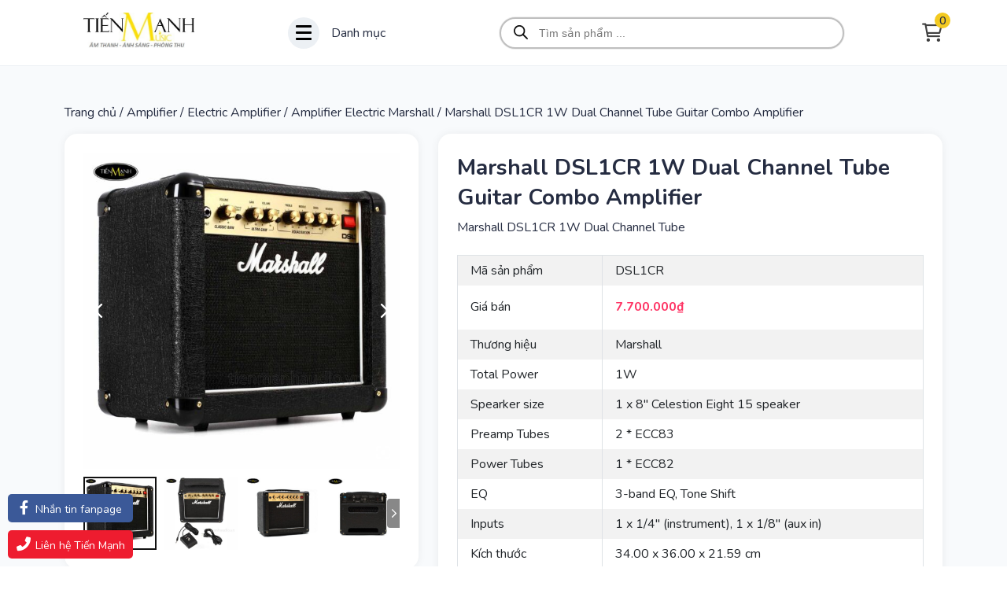

--- FILE ---
content_type: text/html; charset=UTF-8
request_url: https://tienmanhaudio.vn/san-pham/marshall-dsl1cr-1w-dual-channel-tube-guitar-combo-amplifier/
body_size: 30185
content:
<!DOCTYPE html>
<html lang="vi">

<head>
    <meta charset="UTF-8">
    <meta http-equiv="X-UA-Compatible" content="IE=edge">
    <meta name="viewport" content="width=device-width, initial-scale=1.0, maximum-scale=1.0, user-scalable=no" />
    <link rel="profile" href="https://gmpg.org/xfn/11">


    
    
    <link
        href="https://fonts.googleapis.com/css2?family=Nunito:ital,wght@0,200;0,300;0,400;0,500;0,600;0,700;0,800;0,900;1,200;1,300;1,400;1,500;1,600;1,700;1,800;1,900&display=swap"
        rel="stylesheet">

    <meta name='robots' content='index, follow, max-image-preview:large, max-snippet:-1, max-video-preview:-1' />

	<!-- This site is optimized with the Yoast SEO plugin v26.7 - https://yoast.com/wordpress/plugins/seo/ -->
	<title>Marshall DSL1CR 1W Dual Channel Tube Guitar Combo Amplifier</title>
	<meta name="description" content="Marshall DSL1CR 1W Dual Channel Tube Guitar Combo Amplifier - Chuyên thiết bị phòng thu, Sản xuất âm nhạc, Nhạc Cụ, Thiết bị giáo dục âm nhac trên toàn quốc." />
	<link rel="canonical" href="https://tienmanhaudio.vn/san-pham/marshall-dsl1cr-1w-dual-channel-tube-guitar-combo-amplifier/" />
	<meta property="og:locale" content="vi_VN" />
	<meta property="og:type" content="article" />
	<meta property="og:title" content="Marshall DSL1CR 1W Dual Channel Tube Guitar Combo Amplifier" />
	<meta property="og:description" content="Marshall DSL1CR 1W Dual Channel Tube Guitar Combo Amplifier - Chuyên thiết bị phòng thu, Sản xuất âm nhạc, Nhạc Cụ, Thiết bị giáo dục âm nhac trên toàn quốc." />
	<meta property="og:url" content="https://tienmanhaudio.vn/san-pham/marshall-dsl1cr-1w-dual-channel-tube-guitar-combo-amplifier/" />
	<meta property="og:site_name" content="tienmanhaudio" />
	<meta property="article:publisher" content="https://www.facebook.com/nhaccutienmanh.vn/" />
	<meta property="article:modified_time" content="2023-10-06T10:32:08+00:00" />
	<meta property="og:image" content="https://tienmanhaudio.vn/wp-content/uploads/2023/07/marshall-dsl1cr-1w-dual-channel-tube-guitar-combo-amplifier-2.jpg" />
	<meta property="og:image:width" content="1600" />
	<meta property="og:image:height" content="1600" />
	<meta property="og:image:type" content="image/jpeg" />
	<meta name="twitter:card" content="summary_large_image" />
	<meta name="twitter:site" content="@tienmanhnhaccu" />
	<script type="application/ld+json" class="yoast-schema-graph">{"@context":"https://schema.org","@graph":[{"@type":"WebPage","@id":"https://tienmanhaudio.vn/san-pham/marshall-dsl1cr-1w-dual-channel-tube-guitar-combo-amplifier/","url":"https://tienmanhaudio.vn/san-pham/marshall-dsl1cr-1w-dual-channel-tube-guitar-combo-amplifier/","name":"Marshall DSL1CR 1W Dual Channel Tube Guitar Combo Amplifier","isPartOf":{"@id":"https://tienmanhaudio.vn/#website"},"primaryImageOfPage":{"@id":"https://tienmanhaudio.vn/san-pham/marshall-dsl1cr-1w-dual-channel-tube-guitar-combo-amplifier/#primaryimage"},"image":{"@id":"https://tienmanhaudio.vn/san-pham/marshall-dsl1cr-1w-dual-channel-tube-guitar-combo-amplifier/#primaryimage"},"thumbnailUrl":"https://tienmanhaudio.vn/wp-content/uploads/2023/07/marshall-dsl1cr-1w-dual-channel-tube-guitar-combo-amplifier-2.jpg","datePublished":"2023-07-12T12:39:18+00:00","dateModified":"2023-10-06T10:32:08+00:00","description":"Marshall DSL1CR 1W Dual Channel Tube Guitar Combo Amplifier - Chuyên thiết bị phòng thu, Sản xuất âm nhạc, Nhạc Cụ, Thiết bị giáo dục âm nhac trên toàn quốc.","breadcrumb":{"@id":"https://tienmanhaudio.vn/san-pham/marshall-dsl1cr-1w-dual-channel-tube-guitar-combo-amplifier/#breadcrumb"},"inLanguage":"vi","potentialAction":[{"@type":"ReadAction","target":["https://tienmanhaudio.vn/san-pham/marshall-dsl1cr-1w-dual-channel-tube-guitar-combo-amplifier/"]}]},{"@type":"ImageObject","inLanguage":"vi","@id":"https://tienmanhaudio.vn/san-pham/marshall-dsl1cr-1w-dual-channel-tube-guitar-combo-amplifier/#primaryimage","url":"https://tienmanhaudio.vn/wp-content/uploads/2023/07/marshall-dsl1cr-1w-dual-channel-tube-guitar-combo-amplifier-2.jpg","contentUrl":"https://tienmanhaudio.vn/wp-content/uploads/2023/07/marshall-dsl1cr-1w-dual-channel-tube-guitar-combo-amplifier-2.jpg","width":1600,"height":1600,"caption":"marshall-dsl1cr-1w-dual-channel-tube-guitar-combo-amplifier"},{"@type":"BreadcrumbList","@id":"https://tienmanhaudio.vn/san-pham/marshall-dsl1cr-1w-dual-channel-tube-guitar-combo-amplifier/#breadcrumb","itemListElement":[{"@type":"ListItem","position":1,"name":"Cửa hàng","item":"https://tienmanhaudio.vn/cua-hang/"},{"@type":"ListItem","position":2,"name":"Marshall DSL1CR 1W Dual Channel Tube Guitar Combo Amplifier"}]},{"@type":"WebSite","@id":"https://tienmanhaudio.vn/#website","url":"https://tienmanhaudio.vn/","name":"tienmanhaudio","description":"Chuyên thiết bị phòng thu, Sản xuất âm nhạc, Nhạc Cụ, Thiết bị giáo dục âm nhac trên toàn quốc.","publisher":{"@id":"https://tienmanhaudio.vn/#organization"},"alternateName":"tiến mạnh audio","potentialAction":[{"@type":"SearchAction","target":{"@type":"EntryPoint","urlTemplate":"https://tienmanhaudio.vn/?s={search_term_string}"},"query-input":{"@type":"PropertyValueSpecification","valueRequired":true,"valueName":"search_term_string"}}],"inLanguage":"vi"},{"@type":"Organization","@id":"https://tienmanhaudio.vn/#organization","name":"tienmanhaudio","url":"https://tienmanhaudio.vn/","logo":{"@type":"ImageObject","inLanguage":"vi","@id":"https://tienmanhaudio.vn/#/schema/logo/image/","url":"https://tienmanhaudio.vn/wp-content/uploads/2023/05/logo-tienmanh-2019-v2.png","contentUrl":"https://tienmanhaudio.vn/wp-content/uploads/2023/05/logo-tienmanh-2019-v2.png","width":225,"height":90,"caption":"tienmanhaudio"},"image":{"@id":"https://tienmanhaudio.vn/#/schema/logo/image/"},"sameAs":["https://www.facebook.com/nhaccutienmanh.vn/","https://x.com/tienmanhnhaccu","https://www.linkedin.com/in/nhaccutienmanhvn","https://myspace.com/nhaccutienmanhvn","https://www.youtube.com/channel/UCDSf0fihHNa1b3Uhc1iWb_Q","https://zalo.me/0943683790"]}]}</script>
	<!-- / Yoast SEO plugin. -->


<style id='wp-img-auto-sizes-contain-inline-css' type='text/css'>
img:is([sizes=auto i],[sizes^="auto," i]){contain-intrinsic-size:3000px 1500px}
/*# sourceURL=wp-img-auto-sizes-contain-inline-css */
</style>
<link rel='stylesheet' id='contact-form-7-css' href='https://tienmanhaudio.vn/wp-content/plugins/contact-form-7/includes/css/styles.css?ver=6.1.4' type='text/css' media='all' />
<link rel='stylesheet' id='woocommerce-layout-css' href='https://tienmanhaudio.vn/wp-content/plugins/woocommerce/assets/css/woocommerce-layout.css?ver=10.4.3' type='text/css' media='all' />
<link rel='stylesheet' id='woocommerce-smallscreen-css' href='https://tienmanhaudio.vn/wp-content/plugins/woocommerce/assets/css/woocommerce-smallscreen.css?ver=10.4.3' type='text/css' media='only screen and (max-width: 768px)' />
<link rel='stylesheet' id='woocommerce-general-css' href='https://tienmanhaudio.vn/wp-content/plugins/woocommerce/assets/css/woocommerce.css?ver=10.4.3' type='text/css' media='all' />
<style id='woocommerce-inline-inline-css' type='text/css'>
.woocommerce form .form-row .required { visibility: visible; }
/*# sourceURL=woocommerce-inline-inline-css */
</style>
<link rel='stylesheet' id='woo-variation-swatches-css' href='https://tienmanhaudio.vn/wp-content/plugins/woo-variation-swatches/assets/css/frontend.min.css?ver=1764434445' type='text/css' media='all' />
<style id='woo-variation-swatches-inline-css' type='text/css'>
:root {
--wvs-tick:url("data:image/svg+xml;utf8,%3Csvg filter='drop-shadow(0px 0px 2px rgb(0 0 0 / .8))' xmlns='http://www.w3.org/2000/svg'  viewBox='0 0 30 30'%3E%3Cpath fill='none' stroke='%23ffffff' stroke-linecap='round' stroke-linejoin='round' stroke-width='4' d='M4 16L11 23 27 7'/%3E%3C/svg%3E");

--wvs-cross:url("data:image/svg+xml;utf8,%3Csvg filter='drop-shadow(0px 0px 5px rgb(255 255 255 / .6))' xmlns='http://www.w3.org/2000/svg' width='72px' height='72px' viewBox='0 0 24 24'%3E%3Cpath fill='none' stroke='%23ff0000' stroke-linecap='round' stroke-width='0.6' d='M5 5L19 19M19 5L5 19'/%3E%3C/svg%3E");
--wvs-single-product-item-width:30px;
--wvs-single-product-item-height:30px;
--wvs-single-product-item-font-size:14px}
/*# sourceURL=woo-variation-swatches-inline-css */
</style>
<link rel='stylesheet' id='dgwt-wcas-style-css' href='https://tienmanhaudio.vn/wp-content/plugins/ajax-search-for-woocommerce/assets/css/style.min.css?ver=1.32.2' type='text/css' media='all' />
<link rel='stylesheet' id='corsivalab-swiper-style-css' href='https://tienmanhaudio.vn/wp-content/themes/tienmanhaudio/assets/swiper-741/swiper-bundle.min.css?ver=1.0' type='text/css' media='all' />
<link rel='stylesheet' id='corsivalab-fontawesome-css-css' href='https://tienmanhaudio.vn/wp-content/themes/tienmanhaudio/assets/fontawesome-pro-611/css/all.min.css?ver=6.9' type='text/css' media='all' />
<link rel='stylesheet' id='corsivalab-bootstrap-css-css' href='https://tienmanhaudio.vn/wp-content/themes/tienmanhaudio/assets/bootstrap-513/dist/css/bootstrap.min.css?ver=6.9' type='text/css' media='all' />
<link rel='stylesheet' id='corsivalab-core-style-css' href='https://tienmanhaudio.vn/wp-content/themes/tienmanhaudio/main.css?ver=1.0' type='text/css' media='all' />
<link rel='stylesheet' id='corsivalab-theme-style-css' href='https://tienmanhaudio.vn/wp-content/themes/tienmanhaudio/style.css?ver=1.0' type='text/css' media='all' />
<link rel='stylesheet' id='slick-carousel-css' href='https://tienmanhaudio.vn/wp-content/plugins/woothumbs-premium/assets/frontend/css/lib/slick/slick.css?ver=5.2.2' type='text/css' media='all' />
<link rel='stylesheet' id='plyr-css' href='https://tienmanhaudio.vn/wp-content/plugins/woothumbs-premium/assets/vendor/plyr.css?ver=5.2.2' type='text/css' media='all' />
<link rel='stylesheet' id='iconic-woothumbs-css-css' href='https://tienmanhaudio.vn/wp-content/plugins/woothumbs-premium/assets/frontend/css/main.min.css?ver=5.2.2' type='text/css' media='all' />
<script type="text/javascript" src="https://tienmanhaudio.vn/wp-includes/js/jquery/jquery.min.js?ver=3.7.1" id="jquery-core-js"></script>
<script type="text/javascript" src="https://tienmanhaudio.vn/wp-content/plugins/woocommerce/assets/js/jquery-blockui/jquery.blockUI.min.js?ver=2.7.0-wc.10.4.3" id="wc-jquery-blockui-js" data-wp-strategy="defer"></script>
<script type="text/javascript" id="wc-add-to-cart-js-extra">
/* <![CDATA[ */
var wc_add_to_cart_params = {"ajax_url":"/wp-admin/admin-ajax.php","wc_ajax_url":"/?wc-ajax=%%endpoint%%","i18n_view_cart":"Xem gi\u1ecf h\u00e0ng","cart_url":"https://tienmanhaudio.vn/gio-hang/","is_cart":"","cart_redirect_after_add":"no"};
//# sourceURL=wc-add-to-cart-js-extra
/* ]]> */
</script>
<script type="text/javascript" src="https://tienmanhaudio.vn/wp-content/plugins/woocommerce/assets/js/frontend/add-to-cart.min.js?ver=10.4.3" id="wc-add-to-cart-js" defer="defer" data-wp-strategy="defer"></script>
<script type="text/javascript" id="wc-single-product-js-extra">
/* <![CDATA[ */
var wc_single_product_params = {"i18n_required_rating_text":"Vui l\u00f2ng ch\u1ecdn m\u1ed9t m\u1ee9c \u0111\u00e1nh gi\u00e1","i18n_rating_options":["1 tr\u00ean 5 sao","2 tr\u00ean 5 sao","3 tr\u00ean 5 sao","4 tr\u00ean 5 sao","5 tr\u00ean 5 sao"],"i18n_product_gallery_trigger_text":"Xem th\u01b0 vi\u1ec7n \u1ea3nh to\u00e0n m\u00e0n h\u00ecnh","review_rating_required":"no","flexslider":{"rtl":false,"animation":"slide","smoothHeight":true,"directionNav":false,"controlNav":"thumbnails","slideshow":false,"animationSpeed":500,"animationLoop":false,"allowOneSlide":false},"zoom_enabled":"","zoom_options":[],"photoswipe_enabled":"","photoswipe_options":{"shareEl":false,"closeOnScroll":false,"history":false,"hideAnimationDuration":0,"showAnimationDuration":0},"flexslider_enabled":""};
//# sourceURL=wc-single-product-js-extra
/* ]]> */
</script>
<script type="text/javascript" src="https://tienmanhaudio.vn/wp-content/plugins/woocommerce/assets/js/frontend/single-product.min.js?ver=10.4.3" id="wc-single-product-js" defer="defer" data-wp-strategy="defer"></script>
<script type="text/javascript" src="https://tienmanhaudio.vn/wp-content/plugins/woocommerce/assets/js/js-cookie/js.cookie.min.js?ver=2.1.4-wc.10.4.3" id="wc-js-cookie-js" defer="defer" data-wp-strategy="defer"></script>
<script type="text/javascript" id="woocommerce-js-extra">
/* <![CDATA[ */
var woocommerce_params = {"ajax_url":"/wp-admin/admin-ajax.php","wc_ajax_url":"/?wc-ajax=%%endpoint%%","i18n_password_show":"Hi\u1ec3n th\u1ecb m\u1eadt kh\u1ea9u","i18n_password_hide":"\u1ea8n m\u1eadt kh\u1ea9u"};
//# sourceURL=woocommerce-js-extra
/* ]]> */
</script>
<script type="text/javascript" src="https://tienmanhaudio.vn/wp-content/plugins/woocommerce/assets/js/frontend/woocommerce.min.js?ver=10.4.3" id="woocommerce-js" defer="defer" data-wp-strategy="defer"></script>
<script type="text/javascript" src="https://tienmanhaudio.vn/wp-content/themes/tienmanhaudio/assets/swiper-741/swiper-bundle.min.js?ver=1.0" id="corsivalab-swiper-min-js-js"></script>
<script type="text/javascript" src="https://tienmanhaudio.vn/wp-content/themes/tienmanhaudio/assets/js/main.js?ver=1.0" id="corsivalab-main-js-js"></script>
		<style>
			.dgwt-wcas-ico-magnifier,.dgwt-wcas-ico-magnifier-handler{max-width:20px}.dgwt-wcas-search-wrapp{max-width:600px}.dgwt-wcas-search-wrapp .dgwt-wcas-sf-wrapp input[type=search].dgwt-wcas-search-input,.dgwt-wcas-search-wrapp .dgwt-wcas-sf-wrapp input[type=search].dgwt-wcas-search-input:hover,.dgwt-wcas-search-wrapp .dgwt-wcas-sf-wrapp input[type=search].dgwt-wcas-search-input:focus{border-color:#bfbfbf}		</style>
			<noscript><style>.woocommerce-product-gallery{ opacity: 1 !important; }</style></noscript>
	<style>
/* Default Styles */
.iconic-woothumbs-all-images-wrap {
	float: none;
	width: 100%;
}

/* Icon Styles */
.iconic-woothumbs-icon {
	color: #ffffff;
}

/* Bullet Styles */
.iconic-woothumbs-all-images-wrap .slick-dots button,
.iconic-woothumbs-zoom-bullets .slick-dots button {
	border-color: #ffffff !important;
}

.iconic-woothumbs-all-images-wrap .slick-dots .slick-active button,
.iconic-woothumbs-zoom-bullets .slick-dots .slick-active button {
	background-color: #ffffff !important;
}

/* Thumbnails */
	.iconic-woothumbs-all-images-wrap--thumbnails-left .iconic-woothumbs-thumbnails-wrap,
	.iconic-woothumbs-all-images-wrap--thumbnails-right .iconic-woothumbs-thumbnails-wrap {
		width: 20%;
	}

	.iconic-woothumbs-all-images-wrap--thumbnails-left .iconic-woothumbs-images-wrap,
	.iconic-woothumbs-all-images-wrap--thumbnails-right .iconic-woothumbs-images-wrap {
		width: 80%;
	}
	
.iconic-woothumbs-thumbnails__image-wrapper:after {
	border-color: #ffffff;
}

.iconic-woothumbs-thumbnails__control {
	color: #ffffff;
}

.iconic-woothumbs-thumbnails__control path {
	stroke: #ffffff;
}

.iconic-woothumbs-all-images-wrap--thumbnails-left .iconic-woothumbs-thumbnails__control {
	right: 10px;
}

.iconic-woothumbs-all-images-wrap--thumbnails-right .iconic-woothumbs-thumbnails__control {
	left: 10px;
}


/* Stacked Thumbnails - Left & Right */
.iconic-woothumbs-all-images-wrap--thumbnails-left .iconic-woothumbs-thumbnails-wrap--stacked,
.iconic-woothumbs-all-images-wrap--thumbnails-right .iconic-woothumbs-thumbnails-wrap--stacked {
	margin: 0;
}

.iconic-woothumbs-thumbnails-wrap--stacked .iconic-woothumbs-thumbnails__slide {
	width: 25%;
}

/* Stacked Thumbnails - Left */
.iconic-woothumbs-all-images-wrap--thumbnails-left .iconic-woothumbs-thumbnails-wrap--stacked .iconic-woothumbs-thumbnails__slide {
	padding: 0 10px 10px 0;
}

/* Stacked Thumbnails - Right */
.iconic-woothumbs-all-images-wrap--thumbnails-right .iconic-woothumbs-thumbnails-wrap--stacked .iconic-woothumbs-thumbnails__slide {
	padding: 0 0 10px 10px;
}

/* Stacked Thumbnails - Above & Below */

.iconic-woothumbs-all-images-wrap--thumbnails-above .iconic-woothumbs-thumbnails-wrap--stacked,
.iconic-woothumbs-all-images-wrap--thumbnails-below .iconic-woothumbs-thumbnails-wrap--stacked {
	margin: 0 -5px 0 -5px;
}

/* Stacked Thumbnails - Above */
.iconic-woothumbs-all-images-wrap--thumbnails-above .iconic-woothumbs-thumbnails-wrap--stacked .iconic-woothumbs-thumbnails__slide {
	padding: 0 5px 10px 5px;
}

/* Stacked Thumbnails - Below */
.iconic-woothumbs-all-images-wrap--thumbnails-below .iconic-woothumbs-thumbnails-wrap--stacked .iconic-woothumbs-thumbnails__slide {
	padding: 10px 5px 0 5px;
}

/* Sliding Thumbnails - Left & Right, Above & Below */
.iconic-woothumbs-all-images-wrap--thumbnails-left .iconic-woothumbs-thumbnails-wrap--sliding,
.iconic-woothumbs-all-images-wrap--thumbnails-right .iconic-woothumbs-thumbnails-wrap--sliding {
	margin: 0;
}

/* Sliding Thumbnails - Left & Right */
.iconic-woothumbs-all-images-wrap--thumbnails-left .iconic-woothumbs-thumbnails-wrap--sliding .slick-list,
.iconic-woothumbs-all-images-wrap--thumbnails-right .iconic-woothumbs-thumbnails-wrap--sliding .slick-list {
	margin-bottom: -10px;
}

.iconic-woothumbs-all-images-wrap--thumbnails-left .iconic-woothumbs-thumbnails-wrap--sliding .slick-slide,
.iconic-woothumbs-all-images-wrap--thumbnails-right .iconic-woothumbs-thumbnails-wrap--sliding .slick-slide {
	margin-bottom: 10px;
}

/* Sliding Thumbnails - Left */
.iconic-woothumbs-all-images-wrap--thumbnails-left .iconic-woothumbs-thumbnails-wrap--sliding {
	padding-right: 10px;
}

/* Sliding Thumbnails - Right */
.iconic-woothumbs-all-images-wrap--thumbnails-right .iconic-woothumbs-thumbnails-wrap--sliding {
	padding-left: 10px;
}

/* Sliding Thumbnails - Above & Below */
.iconic-woothumbs-thumbnails-wrap--horizontal.iconic-woothumbs-thumbnails-wrap--sliding .iconic-woothumbs-thumbnails__slide {
	width: 25%;
}

.iconic-woothumbs-all-images-wrap--thumbnails-above .iconic-woothumbs-thumbnails-wrap--sliding .slick-list,
.iconic-woothumbs-all-images-wrap--thumbnails-below .iconic-woothumbs-thumbnails-wrap--sliding .slick-list {
	margin-right: -10px;
}

.iconic-woothumbs-all-images-wrap--thumbnails-above .iconic-woothumbs-thumbnails-wrap--sliding .slick-slide,
.iconic-woothumbs-all-images-wrap--thumbnails-below .iconic-woothumbs-thumbnails-wrap--sliding .slick-slide {
	margin-right: 10px;
}

/* Sliding Thumbnails - Above */
.iconic-woothumbs-all-images-wrap--thumbnails-above .iconic-woothumbs-thumbnails-wrap--sliding {
	margin-bottom: 10px;
}

/* Sliding Thumbnails - Below */
.iconic-woothumbs-all-images-wrap--thumbnails-below .iconic-woothumbs-thumbnails-wrap--sliding {
	margin-top: 10px;
}

/* Zoom Styles */

.zm-handlerarea {
	background: #000000;
	-ms-filter: "progid:DXImageTransform.Microsoft.Alpha(Opacity=80)" !important;
	filter: alpha(opacity=80) !important;
	-moz-opacity: 0.8 !important;
	-khtml-opacity: 0.8 !important;
	opacity: 0.8 !important;
}

/* Layout Styles */

/* Media Queries */

	@media screen and (max-width: 768px) {

		.iconic-woothumbs-all-images-wrap {
			float: none;
			width: 100%;
		}

		.iconic-woothumbs-hover-icons .iconic-woothumbs-icon {
			opacity: 1;
		}

			.iconic-woothumbs-all-images-wrap--thumbnails-above .iconic-woothumbs-images-wrap,
		.iconic-woothumbs-all-images-wrap--thumbnails-left .iconic-woothumbs-images-wrap,
		.iconic-woothumbs-all-images-wrap--thumbnails-right .iconic-woothumbs-images-wrap {
			width: 100%;
		}

		.iconic-woothumbs-all-images-wrap--thumbnails-left .iconic-woothumbs-thumbnails-wrap,
		.iconic-woothumbs-all-images-wrap--thumbnails-right .iconic-woothumbs-thumbnails-wrap {
			width: 100%;
		}
		
	.iconic-woothumbs-thumbnails-wrap--horizontal .iconic-woothumbs-thumbnails__slide {
		width: 33.333333333333%;
	}

		}
		.plyr {
		--plyr-control-icon-size: 18px;
		--plyr-color-main: #111111;
		--plyr-svg-fill: #ffffff;
		/* General */
		--plyr-menu-border-shadow-color: #111111;
		--plyr-range-thumb-background: #ffffff;
		--plyr-badge-text-color: #ffffff;
		--plyr-captions-text-color: #ffffff;
		--plyr-font-smoothing: true;
		/* Video */
		--plyr-video-background: #111111;
		--plyr-video-control-color: #ffffff;
		--plyr-video-control-color-hover: #ffffff;
		/* Audio */
		--plyr-audio-control-color-hover: #ffffff;
		--plyr-audio-control-background-hover: #11111180;
	}

	/* Background property with foreground colour setting and opacity */
	.plyr__control.plyr__control--overlaid[data-plyr="play"] {
		/* Final two characters add 50% opacity */
		background: #11111180 !important;
		color: #ffffff !important;
	}

	/* Background property with foreground colour setting */
	.plyr__control.plyr__control--overlaid[data-plyr="play"]:hover {
		background: #ffffff !important;
	}

	/* Color property with foreground colour setting */
	.plyr__progress [data-plyr="seek"],
	.plyr__volume [data-plyr="volume"] {
		color: #ffffff !important;
	}

	/* SVG stroke + fill properties with background colour setting */
	.plyr__control.plyr__control--overlaid[data-plyr="play"]:hover svg {
		stroke: #111111 !important;
		fill: #111111 !important;
	}

	/* SVG stroke property with foreground colour setting */
	.plyr__control[data-plyr="play"],
	.plyr__control[data-plyr="fullscreen"],
	.iconic-woothumbs-fullscreen svg path:not(:last-child),
	.iconic-woothumbs-images__arrow svg path,
	.iconic-woothumbs-zoom-prev svg path,
	.iconic-woothumbs-zoom-next svg path,
	.iconic-woothumbs-wishlist-buttons__add svg path {
		stroke: #ffffff !important;
	}

	/* SVG fill property with foreground colour setting */
	.plyr__control[data-plyr="play"],
	.plyr__control[data-plyr="settings"],
	.iconic-woothumbs-thumbnails__play-overlay svg path,
	.iconic-woothumbs-fullscreen svg path:last-child,
	.iconic-woothumbs-play svg path,
	.iconic-woothumbs-wishlist-buttons__browse svg path,
	.iconic-woothumbs-images__slide .iconic-woothumbs-loading-overlay--inner svg path,
	.pswp_item .iconic-woothumbs-loading-overlay--inner svg path {
		fill: #ffffff !important;
	}

	/* Background color property with background colour setting */
	.iconic-woothumbs-thumbnails__control:hover,
	.iconic-woothumbs-images__slide .iconic-woothumbs-loading-overlay:has(.iconic-woothumbs-responsive-media),
	.iconic-woothumbs-images__slide .iconic-woothumbs-loading-overlay--inner,
	.pswp_item .iconic-woothumbs-loading-overlay--inner {
		background-color: #111111 !important;
	}

	/* Background color property with background colour setting and opacity */
	.iconic-woothumbs-thumbnails__play-overlay,
	.iconic-woothumbs-thumbnails__control {
		/* Final two characters add 50% opacity */
		background-color: #11111180 !important;
	}

	/* Background color property with foreground colour setting */
	.iconic-woothumbs-all-images-wrap .slick-dots li button,
	.iconic-woothumbs-zoom-bullets .slick-dots li button,
	.iconic-woothumbs-zoom-bullets .slick-dots li.slick-active button,
	.plyr__menu__container .plyr__control[role="menuitemradio"]:hover::before {
		background-color: #ffffff !important;
	}

	/* Misc */
	.iconic-woothumbs-thumbnails__image-wrapper:after {
		border: 2px solid #111111;
	}

	.iconic-woothumbs-thumbnails__image-wrapper:before {
		border: 2px solid #ffffff;
	}
	</style>
<link rel="icon" href="https://tienmanhaudio.vn/wp-content/uploads/2023/05/cropped-tienmanhaudio.vn-512px-2-32x32.png" sizes="32x32" />
<link rel="icon" href="https://tienmanhaudio.vn/wp-content/uploads/2023/05/cropped-tienmanhaudio.vn-512px-2-192x192.png" sizes="192x192" />
<link rel="apple-touch-icon" href="https://tienmanhaudio.vn/wp-content/uploads/2023/05/cropped-tienmanhaudio.vn-512px-2-180x180.png" />
<meta name="msapplication-TileImage" content="https://tienmanhaudio.vn/wp-content/uploads/2023/05/cropped-tienmanhaudio.vn-512px-2-270x270.png" />
<noscript><style>.perfmatters-lazy[data-src]{display:none !important;}</style></noscript><style>.perfmatters-lazy.pmloaded,.perfmatters-lazy.pmloaded>img,.perfmatters-lazy>img.pmloaded,.perfmatters-lazy[data-ll-status=entered]{animation:500ms pmFadeIn}@keyframes pmFadeIn{0%{opacity:0}100%{opacity:1}}</style><link rel='stylesheet' id='wc-blocks-style-css' href='https://tienmanhaudio.vn/wp-content/plugins/woocommerce/assets/client/blocks/wc-blocks.css?ver=wc-10.4.3' type='text/css' media='all' />
</head>

<body data-rsssl=1 class="wp-singular product-template-default single single-product postid-6627 wp-custom-logo wp-theme-tienmanhaudio theme-tienmanhaudio woocommerce woocommerce-page woocommerce-no-js woo-variation-swatches wvs-behavior-blur wvs-theme-tienmanhaudio wvs-show-label wvs-tooltip iconic-woothumbs-tienmanhaudio">
    <header class="header sticky-top">
        <div class="container">
            <div class="site-header py-3">
                <div class="logo">
                    <a href="https://tienmanhaudio.vn">
                                                    <img class="logo-home" src="https://tienmanhaudio.vn/wp-content/uploads/2022/11/logo-tmaudio-1.jpg" />
                                            </a>
                </div>

                <div class="header-desktop">
                    <div class="navbar-toggle d-flex align-items-center">
                        <div class="navbar-toggle-icon">
                            <span class="icon-bar"></span>
                            <span class="icon-bar"></span>
                            <span class="icon-bar"></span>
                        </div>
                        <div class="text-ui">
                            Danh mục
                        </div>
                    </div>

                </div>
                <div class="search-product">
                    <div class="icon-search"><i class="fa-solid fa-magnifying-glass"></i></div>
                    <div class="search-form">
                        <div  class="dgwt-wcas-search-wrapp dgwt-wcas-has-submit woocommerce dgwt-wcas-style-pirx-compact dgwt-wcas-style-pirx js-dgwt-wcas-layout-classic dgwt-wcas-layout-classic js-dgwt-wcas-mobile-overlay-enabled dgwt-wcas-search-darkoverl-mounted js-dgwt-wcas-search-darkoverl-mounted">
		<form class="dgwt-wcas-search-form" role="search" action="https://tienmanhaudio.vn/" method="get">
		<div class="dgwt-wcas-sf-wrapp">
						<label class="screen-reader-text"
				for="dgwt-wcas-search-input-1">
				Tìm kiếm sản phẩm			</label>

			<input
				id="dgwt-wcas-search-input-1"
				type="search"
				class="dgwt-wcas-search-input"
				name="s"
				value=""
				placeholder="Tìm sản phẩm ..."
				autocomplete="off"
							/>
			<div class="dgwt-wcas-preloader"></div>

			<div class="dgwt-wcas-voice-search"></div>

							<button type="submit"
						aria-label="Tìm kiếm"
						class="dgwt-wcas-search-submit">				<svg
					class="dgwt-wcas-ico-magnifier" xmlns="http://www.w3.org/2000/svg" width="18" height="18" viewBox="0 0 18 18">
					<path  d=" M 16.722523,17.901412 C 16.572585,17.825208 15.36088,16.670476 14.029846,15.33534 L 11.609782,12.907819 11.01926,13.29667 C 8.7613237,14.783493 5.6172703,14.768302 3.332423,13.259528 -0.07366363,11.010358 -1.0146502,6.5989684 1.1898146,3.2148776
					1.5505179,2.6611594 2.4056498,1.7447266 2.9644271,1.3130497 3.4423015,0.94387379 4.3921825,0.48568469 5.1732652,0.2475835 5.886299,0.03022609 6.1341883,0 7.2037391,0 8.2732897,0 8.521179,0.03022609 9.234213,0.2475835 c 0.781083,0.23810119 1.730962,0.69629029 2.208837,1.0654662
					0.532501,0.4113763 1.39922,1.3400096 1.760153,1.8858877 1.520655,2.2998531 1.599025,5.3023778 0.199549,7.6451086 -0.208076,0.348322 -0.393306,0.668209 -0.411622,0.710863 -0.01831,0.04265 1.065556,1.18264 2.408603,2.533307 1.343046,1.350666 2.486621,2.574792 2.541278,2.720279 0.282475,0.7519
					-0.503089,1.456506 -1.218488,1.092917 z M 8.4027892,12.475062 C 9.434946,12.25579 10.131043,11.855461 10.99416,10.984753 11.554519,10.419467 11.842507,10.042366 12.062078,9.5863882 12.794223,8.0659672 12.793657,6.2652398 12.060578,4.756293 11.680383,3.9737304 10.453587,2.7178427
					9.730569,2.3710306 8.6921295,1.8729196 8.3992147,1.807606 7.2037567,1.807606 6.0082984,1.807606 5.7153841,1.87292 4.6769446,2.3710306 3.9539263,2.7178427 2.7271301,3.9737304 2.3469352,4.756293 1.6138384,6.2652398 1.6132726,8.0659672 2.3454252,9.5863882 c 0.4167354,0.8654208 1.5978784,2.0575608
					2.4443766,2.4671358 1.0971012,0.530827 2.3890403,0.681561 3.6130134,0.421538 z
					"/>
				</svg>
				</button>
			
			<input type="hidden" name="post_type" value="product"/>
			<input type="hidden" name="dgwt_wcas" value="1"/>

			
					</div>
	</form>
</div>
                    </div>
                </div>
                <!-- <div class="col-md-6">
                        <div class="header-mobile">
                            <div class="navbar-toggle">
                                <span class="icon-bar"></span>
                                <span class="icon-bar"></span>
                                <span class="icon-bar"></span>
                            </div>
                            <div class="middle-header">
                                <div class="nav-overlay"></div>
                                <nav class="menu">
                                    <ul id="main-menu" class="menu__list"><li id="menu-item-10014" class="menu-item menu-item-type-taxonomy menu-item-object-category menu-item-10014"><a href="https://tienmanhaudio.vn/category/danh-mu-san-pham/">Danh Mụ Sản Phẩm</a></li>
<li id="menu-item-10055" class="menu-item menu-item-type-taxonomy menu-item-object-category menu-item-10055"><a href="https://tienmanhaudio.vn/category/san-pham-bienpham/">Sản phẩm &#8211; Bienpham</a></li>
</ul>                                </nav>
                            </div>
                        </div>
                    </div> -->
                <div class="right-header">
                    <!-- <div class="account icon">
                        <div class="account-toggle">
                            <a href="https://tienmanhaudio.vn/tai-khoan/">
                                <i class="fa-solid fa-user"></i>
                            </a>
                        </div>
                    </div> -->
                    <div class="cart icon">
                        <div class="cart-toggle">
                            <a href="https://tienmanhaudio.vn/gio-hang/" class="cart-icon">
                                <i class="far fa-shopping-cart"></i>
                                <div href="https://tienmanhaudio.vn/gio-hang/" class="count cart-count">
                                    0                                </div>
                            </a>
                        </div>
                    </div>
                </div>
            </div>
        </div>
        <div class="sub-menus">
            <div class="sub-menu_content">
                <div class="t-dialog__body">
                    <div class="container">
                        <div class="d-flex">
                            <div class="content-left">
                                <div class="category-sidebar">
                                    <div class="nav nav-pills" id="v-pills-tab" role="tablist" aria-orientation="vertical">
                                                                                                                            <button class="w-100 category-item nav-link active" id="v-pills-home-tab15"
                                                data-bs-toggle="pill" data-bs-target="#v-pills-home15" type="button"
                                                role="tab" aria-controls="v-pills-home15" aria-selected="true">
                                                <div class="icon mb-1">
                                                    <img src="data:image/svg+xml,%3Csvg%20xmlns=&#039;http://www.w3.org/2000/svg&#039;%20width=&#039;0&#039;%20height=&#039;0&#039;%20viewBox=&#039;0%200%200%200&#039;%3E%3C/svg%3E" class="perfmatters-lazy" data-src="https://tienmanhaudio.vn/wp-content/uploads/2023/06/san-pham-icon-logo.png" /><noscript><img src="https://tienmanhaudio.vn/wp-content/uploads/2023/06/san-pham-icon-logo.png"></noscript>
                                                </div>
                                                <div class="text">Sản Phẩm</div>
                                            </button>
                                                                                    <button class="w-100 category-item nav-link " id="v-pills-home-tab383"
                                                data-bs-toggle="pill" data-bs-target="#v-pills-home383" type="button"
                                                role="tab" aria-controls="v-pills-home383" aria-selected="false">
                                                <div class="icon mb-1">
                                                    <img src="data:image/svg+xml,%3Csvg%20xmlns=&#039;http://www.w3.org/2000/svg&#039;%20width=&#039;0&#039;%20height=&#039;0&#039;%20viewBox=&#039;0%200%200%200&#039;%3E%3C/svg%3E" class="perfmatters-lazy" data-src="https://tienmanhaudio.vn/wp-content/uploads/2023/07/am-thanh-icon-2-2.png" /><noscript><img src="https://tienmanhaudio.vn/wp-content/uploads/2023/07/am-thanh-icon-2-2.png"></noscript>
                                                </div>
                                                <div class="text">Âm Thanh</div>
                                            </button>
                                                                                    <button class="w-100 category-item nav-link " id="v-pills-home-tab373"
                                                data-bs-toggle="pill" data-bs-target="#v-pills-home373" type="button"
                                                role="tab" aria-controls="v-pills-home373" aria-selected="false">
                                                <div class="icon mb-1">
                                                    <img src="data:image/svg+xml,%3Csvg%20xmlns=&#039;http://www.w3.org/2000/svg&#039;%20width=&#039;0&#039;%20height=&#039;0&#039;%20viewBox=&#039;0%200%200%200&#039;%3E%3C/svg%3E" class="perfmatters-lazy" data-src="https://tienmanhaudio.vn/wp-content/uploads/2023/07/Amplifier-icon-logo-2.png" /><noscript><img src="https://tienmanhaudio.vn/wp-content/uploads/2023/07/Amplifier-icon-logo-2.png"></noscript>
                                                </div>
                                                <div class="text">Amplifier</div>
                                            </button>
                                                                                    <button class="w-100 category-item nav-link " id="v-pills-home-tab385"
                                                data-bs-toggle="pill" data-bs-target="#v-pills-home385" type="button"
                                                role="tab" aria-controls="v-pills-home385" aria-selected="false">
                                                <div class="icon mb-1">
                                                    <img src="data:image/svg+xml,%3Csvg%20xmlns=&#039;http://www.w3.org/2000/svg&#039;%20width=&#039;0&#039;%20height=&#039;0&#039;%20viewBox=&#039;0%200%200%200&#039;%3E%3C/svg%3E" class="perfmatters-lazy" data-src="https://tienmanhaudio.vn/wp-content/uploads/2023/07/Micro-nhac-cu-chuyen-nghiep-icon-2.png" /><noscript><img src="https://tienmanhaudio.vn/wp-content/uploads/2023/07/Micro-nhac-cu-chuyen-nghiep-icon-2.png"></noscript>
                                                </div>
                                                <div class="text">Micro Nhạc Cụ - Micro Thu Âm</div>
                                            </button>
                                                                                    <button class="w-100 category-item nav-link " id="v-pills-home-tab388"
                                                data-bs-toggle="pill" data-bs-target="#v-pills-home388" type="button"
                                                role="tab" aria-controls="v-pills-home388" aria-selected="false">
                                                <div class="icon mb-1">
                                                    <img src="data:image/svg+xml,%3Csvg%20xmlns=&#039;http://www.w3.org/2000/svg&#039;%20width=&#039;0&#039;%20height=&#039;0&#039;%20viewBox=&#039;0%200%200%200&#039;%3E%3C/svg%3E" class="perfmatters-lazy" data-src="https://tienmanhaudio.vn/wp-content/uploads/2023/07/san-xuat-am-nhac-icon-logo-a.png" /><noscript><img src="https://tienmanhaudio.vn/wp-content/uploads/2023/07/san-xuat-am-nhac-icon-logo-a.png"></noscript>
                                                </div>
                                                <div class="text">Thiết Bị Sản Xuất Nhạc</div>
                                            </button>
                                                                            </div>
                                </div>
                            </div>
                            <div class="content-right">
                                <div class="category-main">
                                    <div class="tab-content" id="v-pills-tabContent">
                                                                                <div class="tab-pane fade show active" id="v-pills-home15" role="tabpanel"
                                            aria-labelledby="v-pills-home-tab15">

                                            <div class="category-main-header">
                                                <div class="d-flex align-items-center">
                                                    <div class="title-cat">Sản Phẩm</div>
                                                    <a class="all-title" href="https://tienmanhaudio.vn/danh-muc-san-pham/san-pham/">Tất cả</a>
                                                </div>
                                            </div>
                                            <div class="category-main-content">
                                                <div class="row">
                                                                                                                                                        </div>
                                            </div>

                                        </div>
                                                                                <div class="tab-pane fade " id="v-pills-home383" role="tabpanel"
                                            aria-labelledby="v-pills-home-tab383">

                                            <div class="category-main-header">
                                                <div class="d-flex align-items-center">
                                                    <div class="title-cat">Âm Thanh</div>
                                                    <a class="all-title" href="https://tienmanhaudio.vn/danh-muc-san-pham/am-thanh/">Tất cả</a>
                                                </div>
                                            </div>
                                            <div class="category-main-content">
                                                <div class="row">
                                                                                                                                                                <div class="col-2dot4 col-lg-2dot4 col-md-2dot4 col-sm-2dot4">
                                                            <div class="section-brand">
                                                                <div class="d-flex align-items-center">
                                                                    <h3 class="title"><a href="https://tienmanhaudio.vn/danh-muc-san-pham/am-thanh/phu-kien-am-thanh/">Phụ Kiện Âm Thanh</a></h3>
                                                                </div>
                                                                                                                                                                                                            <ul class="list-item">
                                                                                                                                                            <li>
                                                                                    <a class="cat-item" href="https://tienmanhaudio.vn/danh-muc-san-pham/am-thanh/phu-kien-am-thanh/chan-loa/">Chân Loa</a>
                                                                                </li>
                                                                                                                                                            <li>
                                                                                    <a class="cat-item" href="https://tienmanhaudio.vn/danh-muc-san-pham/am-thanh/phu-kien-am-thanh/day-cap-tin-hieu/">Dây Cáp Tín Hiệu</a>
                                                                                </li>
                                                                                                                                                    </ul>
                                                                                                                                </div>
                                                        </div>
                                                                                                            <div class="col-2dot4 col-lg-2dot4 col-md-2dot4 col-sm-2dot4">
                                                            <div class="section-brand">
                                                                <div class="d-flex align-items-center">
                                                                    <h3 class="title"><a href="https://tienmanhaudio.vn/danh-muc-san-pham/am-thanh/san-pham-livestream/">Sản Phẩm LiveStream</a></h3>
                                                                </div>
                                                                                                                                                                                                </div>
                                                        </div>
                                                                                                            <div class="col-2dot4 col-lg-2dot4 col-md-2dot4 col-sm-2dot4">
                                                            <div class="section-brand">
                                                                <div class="d-flex align-items-center">
                                                                    <h3 class="title"><a href="https://tienmanhaudio.vn/danh-muc-san-pham/am-thanh/thu-phat-khong-day-bo-wireless/">Thu Phát Không Dây Bộ Wireless</a></h3>
                                                                </div>
                                                                                                                                                                                                </div>
                                                        </div>
                                                                                                            <div class="col-2dot4 col-lg-2dot4 col-md-2dot4 col-sm-2dot4">
                                                            <div class="section-brand">
                                                                <div class="d-flex align-items-center">
                                                                    <h3 class="title"><a href="https://tienmanhaudio.vn/danh-muc-san-pham/am-thanh/am-thanh-gia-dinh/">Âm Thanh Gia Đình</a></h3>
                                                                </div>
                                                                                                                                                                                                            <ul class="list-item">
                                                                                                                                                            <li>
                                                                                    <a class="cat-item" href="https://tienmanhaudio.vn/danh-muc-san-pham/am-thanh/am-thanh-gia-dinh/loa-am-tran-loa-gan-tuong/">Loa Âm Trần - Loa Gắn Tường</a>
                                                                                </li>
                                                                                                                                                            <li>
                                                                                    <a class="cat-item" href="https://tienmanhaudio.vn/danh-muc-san-pham/am-thanh/am-thanh-gia-dinh/loa-karaoke/">Loa Karaoke</a>
                                                                                </li>
                                                                                                                                                            <li>
                                                                                    <a class="cat-item" href="https://tienmanhaudio.vn/danh-muc-san-pham/am-thanh/am-thanh-gia-dinh/loa-nghe-nhac/">Loa Nghe Nhạc</a>
                                                                                </li>
                                                                                                                                                            <li>
                                                                                    <a class="cat-item" href="https://tienmanhaudio.vn/danh-muc-san-pham/am-thanh/am-thanh-gia-dinh/loa-xem-phim/">Loa Xem Phim</a>
                                                                                </li>
                                                                                                                                                    </ul>
                                                                                                                                </div>
                                                        </div>
                                                                                                            <div class="col-2dot4 col-lg-2dot4 col-md-2dot4 col-sm-2dot4">
                                                            <div class="section-brand">
                                                                <div class="d-flex align-items-center">
                                                                    <h3 class="title"><a href="https://tienmanhaudio.vn/danh-muc-san-pham/am-thanh/am-thanh-san-khau/">Âm Thanh Sân Khấu</a></h3>
                                                                </div>
                                                                                                                                                                                                            <ul class="list-item">
                                                                                                                                                            <li>
                                                                                    <a class="cat-item" href="https://tienmanhaudio.vn/danh-muc-san-pham/am-thanh/am-thanh-san-khau/amply-cong-suat-cuc-day/">Amply Công Suất - Cục Đẩy</a>
                                                                                </li>
                                                                                                                                                            <li>
                                                                                    <a class="cat-item" href="https://tienmanhaudio.vn/danh-muc-san-pham/am-thanh/am-thanh-san-khau/loa-speaker/">Loa Speaker</a>
                                                                                </li>
                                                                                                                                                    </ul>
                                                                                                                                </div>
                                                        </div>
                                                                                                            <div class="col-2dot4 col-lg-2dot4 col-md-2dot4 col-sm-2dot4">
                                                            <div class="section-brand">
                                                                <div class="d-flex align-items-center">
                                                                    <h3 class="title"><a href="https://tienmanhaudio.vn/danh-muc-san-pham/am-thanh/loa-subwoofer/">Loa Subwoofer</a></h3>
                                                                </div>
                                                                                                                                                                                                            <ul class="list-item">
                                                                                                                                                            <li>
                                                                                    <a class="cat-item" href="https://tienmanhaudio.vn/danh-muc-san-pham/am-thanh/loa-subwoofer/loa-subwoofer-edifier/">Loa Subwoofer Edifier</a>
                                                                                </li>
                                                                                                                                                            <li>
                                                                                    <a class="cat-item" href="https://tienmanhaudio.vn/danh-muc-san-pham/am-thanh/loa-subwoofer/loa-subwoofer-krk/">Loa Subwoofer KRK</a>
                                                                                </li>
                                                                                                                                                            <li>
                                                                                    <a class="cat-item" href="https://tienmanhaudio.vn/danh-muc-san-pham/am-thanh/loa-subwoofer/loa-subwoofer-presonus/">Loa Subwoofer PreSonus</a>
                                                                                </li>
                                                                                                                                                            <li>
                                                                                    <a class="cat-item" href="https://tienmanhaudio.vn/danh-muc-san-pham/am-thanh/loa-subwoofer/loa-subwoofer-yamaha/">Loa Subwoofer Yamaha</a>
                                                                                </li>
                                                                                                                                                            <li>
                                                                                    <a class="cat-item" href="https://tienmanhaudio.vn/danh-muc-san-pham/am-thanh/loa-subwoofer/loa-subwoofer-jbl/">Loa Subwoofer JBL</a>
                                                                                </li>
                                                                                                                                                    </ul>
                                                                                                                                </div>
                                                        </div>
                                                                                                            <div class="col-2dot4 col-lg-2dot4 col-md-2dot4 col-sm-2dot4">
                                                            <div class="section-brand">
                                                                <div class="d-flex align-items-center">
                                                                    <h3 class="title"><a href="https://tienmanhaudio.vn/danh-muc-san-pham/am-thanh/ban-tron-mixer/">Bàn Trộn - Mixer</a></h3>
                                                                </div>
                                                                                                                                                                                                            <ul class="list-item">
                                                                                                                                                            <li>
                                                                                    <a class="cat-item" href="https://tienmanhaudio.vn/danh-muc-san-pham/am-thanh/ban-tron-mixer/ban-mixer-soundcraft/">Bàn Mixer Soundcraft</a>
                                                                                </li>
                                                                                                                                                            <li>
                                                                                    <a class="cat-item" href="https://tienmanhaudio.vn/danh-muc-san-pham/am-thanh/ban-tron-mixer/ban-mixer-yamaha/">Bàn Mixer Yamaha</a>
                                                                                </li>
                                                                                                                                                    </ul>
                                                                                                                                </div>
                                                        </div>
                                                                                                            <div class="col-2dot4 col-lg-2dot4 col-md-2dot4 col-sm-2dot4">
                                                            <div class="section-brand">
                                                                <div class="d-flex align-items-center">
                                                                    <h3 class="title"><a href="https://tienmanhaudio.vn/danh-muc-san-pham/am-thanh/loa-bluetooth-loa-di-dong/">Loa Bluetooth - Loa Di Động</a></h3>
                                                                </div>
                                                                                                                                                                                                            <ul class="list-item">
                                                                                                                                                            <li>
                                                                                    <a class="cat-item" href="https://tienmanhaudio.vn/danh-muc-san-pham/am-thanh/loa-bluetooth-loa-di-dong/loa-bluetooth-yamaha/">Loa Bluetooth Yamaha</a>
                                                                                </li>
                                                                                                                                                            <li>
                                                                                    <a class="cat-item" href="https://tienmanhaudio.vn/danh-muc-san-pham/am-thanh/loa-bluetooth-loa-di-dong/loa-bluetooth-jbl/">Loa Bluetooth JBL</a>
                                                                                </li>
                                                                                                                                                    </ul>
                                                                                                                                </div>
                                                        </div>
                                                                                                            <div class="col-2dot4 col-lg-2dot4 col-md-2dot4 col-sm-2dot4">
                                                            <div class="section-brand">
                                                                <div class="d-flex align-items-center">
                                                                    <h3 class="title"><a href="https://tienmanhaudio.vn/danh-muc-san-pham/am-thanh/loa-soundbar/">Loa Soundbar</a></h3>
                                                                </div>
                                                                                                                                                                                                            <ul class="list-item">
                                                                                                                                                            <li>
                                                                                    <a class="cat-item" href="https://tienmanhaudio.vn/danh-muc-san-pham/am-thanh/loa-soundbar/loa-soundbar-jbl/">Loa Soundbar JBL</a>
                                                                                </li>
                                                                                                                                                            <li>
                                                                                    <a class="cat-item" href="https://tienmanhaudio.vn/danh-muc-san-pham/am-thanh/loa-soundbar/loa-soundbar-yamaha/">Loa Soundbar Yamaha</a>
                                                                                </li>
                                                                                                                                                    </ul>
                                                                                                                                </div>
                                                        </div>
                                                                                                            <div class="col-2dot4 col-lg-2dot4 col-md-2dot4 col-sm-2dot4">
                                                            <div class="section-brand">
                                                                <div class="d-flex align-items-center">
                                                                    <h3 class="title"><a href="https://tienmanhaudio.vn/danh-muc-san-pham/am-thanh/tai-nghe/">Tai Nghe</a></h3>
                                                                </div>
                                                                                                                                                                                                            <ul class="list-item">
                                                                                                                                                            <li>
                                                                                    <a class="cat-item" href="https://tienmanhaudio.vn/danh-muc-san-pham/am-thanh/tai-nghe/tai-nghe-sennheiser/">Tai Nghe Sennheiser</a>
                                                                                </li>
                                                                                                                                                            <li>
                                                                                    <a class="cat-item" href="https://tienmanhaudio.vn/danh-muc-san-pham/am-thanh/tai-nghe/tai-nghe-sony/">Tai Nghe Sony</a>
                                                                                </li>
                                                                                                                                                            <li>
                                                                                    <a class="cat-item" href="https://tienmanhaudio.vn/danh-muc-san-pham/am-thanh/tai-nghe/tai-nghe-takstar/">Tai Nghe Takstar</a>
                                                                                </li>
                                                                                                                                                            <li>
                                                                                    <a class="cat-item" href="https://tienmanhaudio.vn/danh-muc-san-pham/am-thanh/tai-nghe/tai-nghe-beyerdynamic/">Tai Nghe Beyerdynamic</a>
                                                                                </li>
                                                                                                                                                            <li>
                                                                                    <a class="cat-item" href="https://tienmanhaudio.vn/danh-muc-san-pham/am-thanh/tai-nghe/tai-nghe-kiem-am-akg/">Tai Nghe Kiểm Âm AKG</a>
                                                                                </li>
                                                                                                                                                            <li>
                                                                                    <a class="cat-item" href="https://tienmanhaudio.vn/danh-muc-san-pham/am-thanh/tai-nghe/tai-nghe-roland/">Tai Nghe Roland</a>
                                                                                </li>
                                                                                                                                                            <li>
                                                                                    <a class="cat-item" href="https://tienmanhaudio.vn/danh-muc-san-pham/am-thanh/tai-nghe/tai-nghe-technica/">Tai Nghe Audio-Technica</a>
                                                                                </li>
                                                                                                                                                            <li>
                                                                                    <a class="cat-item" href="https://tienmanhaudio.vn/danh-muc-san-pham/am-thanh/tai-nghe/tai-nghe-xvive/">Tai Nghe Xvive</a>
                                                                                </li>
                                                                                                                                                            <li>
                                                                                    <a class="cat-item" href="https://tienmanhaudio.vn/danh-muc-san-pham/am-thanh/tai-nghe/tai-nghe-yamaha/">Tai Nghe Yamaha</a>
                                                                                </li>
                                                                                                                                                    </ul>
                                                                                                                                </div>
                                                        </div>
                                                                                                    </div>
                                            </div>

                                        </div>
                                                                                <div class="tab-pane fade " id="v-pills-home373" role="tabpanel"
                                            aria-labelledby="v-pills-home-tab373">

                                            <div class="category-main-header">
                                                <div class="d-flex align-items-center">
                                                    <div class="title-cat">Amplifier</div>
                                                    <a class="all-title" href="https://tienmanhaudio.vn/danh-muc-san-pham/amplifier/">Tất cả</a>
                                                </div>
                                            </div>
                                            <div class="category-main-content">
                                                <div class="row">
                                                                                                                                                                <div class="col-2dot4 col-lg-2dot4 col-md-2dot4 col-sm-2dot4">
                                                            <div class="section-brand">
                                                                <div class="d-flex align-items-center">
                                                                    <h3 class="title"><a href="https://tienmanhaudio.vn/danh-muc-san-pham/amplifier/acoustic-amplifier/">Acoustic Amplifier</a></h3>
                                                                </div>
                                                                                                                                                                                                            <ul class="list-item">
                                                                                                                                                            <li>
                                                                                    <a class="cat-item" href="https://tienmanhaudio.vn/danh-muc-san-pham/amplifier/acoustic-amplifier/ampli-acoustic-coolmusic/">Ampli Acoustic CoolMusic</a>
                                                                                </li>
                                                                                                                                                            <li>
                                                                                    <a class="cat-item" href="https://tienmanhaudio.vn/danh-muc-san-pham/amplifier/acoustic-amplifier/amply-guitar-acoustic-nux/">Amply Guitar Acoustic Nux</a>
                                                                                </li>
                                                                                                                                                            <li>
                                                                                    <a class="cat-item" href="https://tienmanhaudio.vn/danh-muc-san-pham/amplifier/acoustic-amplifier/ampli-acoustic-aga/">Ampli Acoustic AGA</a>
                                                                                </li>
                                                                                                                                                            <li>
                                                                                    <a class="cat-item" href="https://tienmanhaudio.vn/danh-muc-san-pham/amplifier/acoustic-amplifier/ampli-acoustic-blackstar/">Ampli Acoustic Blackstar</a>
                                                                                </li>
                                                                                                                                                            <li>
                                                                                    <a class="cat-item" href="https://tienmanhaudio.vn/danh-muc-san-pham/amplifier/acoustic-amplifier/ampli-acoustic-boss/">Ampli Acoustic Boss</a>
                                                                                </li>
                                                                                                                                                            <li>
                                                                                    <a class="cat-item" href="https://tienmanhaudio.vn/danh-muc-san-pham/amplifier/acoustic-amplifier/ampli-acoustic-fender/">Ampli Acoustic Fender</a>
                                                                                </li>
                                                                                                                                                            <li>
                                                                                    <a class="cat-item" href="https://tienmanhaudio.vn/danh-muc-san-pham/amplifier/acoustic-amplifier/ampli-acoustic-marshall/">Ampli Acoustic Marshall</a>
                                                                                </li>
                                                                                                                                                            <li>
                                                                                    <a class="cat-item" href="https://tienmanhaudio.vn/danh-muc-san-pham/amplifier/acoustic-amplifier/ampli-acoustic-roland/">Ampli Acoustic Roland</a>
                                                                                </li>
                                                                                                                                                            <li>
                                                                                    <a class="cat-item" href="https://tienmanhaudio.vn/danh-muc-san-pham/amplifier/acoustic-amplifier/ampli-acoustic-yamaha/">Ampli Acoustic Yamaha</a>
                                                                                </li>
                                                                                                                                                            <li>
                                                                                    <a class="cat-item" href="https://tienmanhaudio.vn/danh-muc-san-pham/amplifier/acoustic-amplifier/amply-acoustic-fishman/">Amply Acoustic Fishman</a>
                                                                                </li>
                                                                                                                                                    </ul>
                                                                                                                                </div>
                                                        </div>
                                                                                                            <div class="col-2dot4 col-lg-2dot4 col-md-2dot4 col-sm-2dot4">
                                                            <div class="section-brand">
                                                                <div class="d-flex align-items-center">
                                                                    <h3 class="title"><a href="https://tienmanhaudio.vn/danh-muc-san-pham/amplifier/bass-amplifier/">Bass Amplifier</a></h3>
                                                                </div>
                                                                                                                                                                                                            <ul class="list-item">
                                                                                                                                                            <li>
                                                                                    <a class="cat-item" href="https://tienmanhaudio.vn/danh-muc-san-pham/amplifier/bass-amplifier/amplifier-bass-eden/">Amplifier Bass Eden</a>
                                                                                </li>
                                                                                                                                                            <li>
                                                                                    <a class="cat-item" href="https://tienmanhaudio.vn/danh-muc-san-pham/amplifier/bass-amplifier/amplifier-bass-fender/">Amplifier Bass Fender</a>
                                                                                </li>
                                                                                                                                                            <li>
                                                                                    <a class="cat-item" href="https://tienmanhaudio.vn/danh-muc-san-pham/amplifier/bass-amplifier/amplifier-bass-ibanez/">Amplifier Bass Ibanez</a>
                                                                                </li>
                                                                                                                                                    </ul>
                                                                                                                                </div>
                                                        </div>
                                                                                                            <div class="col-2dot4 col-lg-2dot4 col-md-2dot4 col-sm-2dot4">
                                                            <div class="section-brand">
                                                                <div class="d-flex align-items-center">
                                                                    <h3 class="title"><a href="https://tienmanhaudio.vn/danh-muc-san-pham/amplifier/electric-amplifier/">Electric Amplifier</a></h3>
                                                                </div>
                                                                                                                                                                                                            <ul class="list-item">
                                                                                                                                                            <li>
                                                                                    <a class="cat-item" href="https://tienmanhaudio.vn/danh-muc-san-pham/amplifier/electric-amplifier/amplifier-electric-joyo/">Amplifier Electric Joyo</a>
                                                                                </li>
                                                                                                                                                            <li>
                                                                                    <a class="cat-item" href="https://tienmanhaudio.vn/danh-muc-san-pham/amplifier/electric-amplifier/amplifier-electric-marshall/">Amplifier Electric Marshall</a>
                                                                                </li>
                                                                                                                                                            <li>
                                                                                    <a class="cat-item" href="https://tienmanhaudio.vn/danh-muc-san-pham/amplifier/electric-amplifier/amplifier-electric-roland/">Amplifier Electric Roland</a>
                                                                                </li>
                                                                                                                                                            <li>
                                                                                    <a class="cat-item" href="https://tienmanhaudio.vn/danh-muc-san-pham/amplifier/electric-amplifier/amplifier-electric-boss/">Amplifier Electric Boss</a>
                                                                                </li>
                                                                                                                                                            <li>
                                                                                    <a class="cat-item" href="https://tienmanhaudio.vn/danh-muc-san-pham/amplifier/electric-amplifier/amplifier-electric-ibanez/">Amplifier Electric Ibanez</a>
                                                                                </li>
                                                                                                                                                            <li>
                                                                                    <a class="cat-item" href="https://tienmanhaudio.vn/danh-muc-san-pham/amplifier/electric-amplifier/amplifier-electric-yamaha/">Amplifier Electric Yamaha</a>
                                                                                </li>
                                                                                                                                                            <li>
                                                                                    <a class="cat-item" href="https://tienmanhaudio.vn/danh-muc-san-pham/amplifier/electric-amplifier/ampli-electric-blackstar/">Ampli Electric Blackstar</a>
                                                                                </li>
                                                                                                                                                            <li>
                                                                                    <a class="cat-item" href="https://tienmanhaudio.vn/danh-muc-san-pham/amplifier/electric-amplifier/ampli-electric-nux/">Ampli Electric Nux</a>
                                                                                </li>
                                                                                                                                                    </ul>
                                                                                                                                </div>
                                                        </div>
                                                                                                            <div class="col-2dot4 col-lg-2dot4 col-md-2dot4 col-sm-2dot4">
                                                            <div class="section-brand">
                                                                <div class="d-flex align-items-center">
                                                                    <h3 class="title"><a href="https://tienmanhaudio.vn/danh-muc-san-pham/amplifier/moniter-amplifier/">Moniter Amplifier</a></h3>
                                                                </div>
                                                                                                                                                                                                </div>
                                                        </div>
                                                                                                            <div class="col-2dot4 col-lg-2dot4 col-md-2dot4 col-sm-2dot4">
                                                            <div class="section-brand">
                                                                <div class="d-flex align-items-center">
                                                                    <h3 class="title"><a href="https://tienmanhaudio.vn/danh-muc-san-pham/amplifier/amplifier-gia-re/">Amplifier Giá Rẻ</a></h3>
                                                                </div>
                                                                                                                                                                                                            <ul class="list-item">
                                                                                                                                                            <li>
                                                                                    <a class="cat-item" href="https://tienmanhaudio.vn/danh-muc-san-pham/amplifier/amplifier-gia-re/amplifier-acoustic-aroma/">Amplifier Acoustic Aroma</a>
                                                                                </li>
                                                                                                                                                            <li>
                                                                                    <a class="cat-item" href="https://tienmanhaudio.vn/danh-muc-san-pham/amplifier/amplifier-gia-re/amplifier-guitar-dien-boston/">Amplifier Guitar Điện Boston</a>
                                                                                </li>
                                                                                                                                                            <li>
                                                                                    <a class="cat-item" href="https://tienmanhaudio.vn/danh-muc-san-pham/amplifier/amplifier-gia-re/amplifier-guitar-dien-fender/">Amplifier Guitar Điện Fender</a>
                                                                                </li>
                                                                                                                                                            <li>
                                                                                    <a class="cat-item" href="https://tienmanhaudio.vn/danh-muc-san-pham/amplifier/amplifier-gia-re/amplifier-guitar-joyo/">Amplifier Guitar Joyo</a>
                                                                                </li>
                                                                                                                                                    </ul>
                                                                                                                                </div>
                                                        </div>
                                                                                                            <div class="col-2dot4 col-lg-2dot4 col-md-2dot4 col-sm-2dot4">
                                                            <div class="section-brand">
                                                                <div class="d-flex align-items-center">
                                                                    <h3 class="title"><a href="https://tienmanhaudio.vn/danh-muc-san-pham/amplifier/amply-karaoke/">Amply Karaoke</a></h3>
                                                                </div>
                                                                                                                                                                                                </div>
                                                        </div>
                                                                                                    </div>
                                            </div>

                                        </div>
                                                                                <div class="tab-pane fade " id="v-pills-home385" role="tabpanel"
                                            aria-labelledby="v-pills-home-tab385">

                                            <div class="category-main-header">
                                                <div class="d-flex align-items-center">
                                                    <div class="title-cat">Micro Nhạc Cụ - Micro Thu Âm</div>
                                                    <a class="all-title" href="https://tienmanhaudio.vn/danh-muc-san-pham/micro-nhac-cu-micro-thu-am/">Tất cả</a>
                                                </div>
                                            </div>
                                            <div class="category-main-content">
                                                <div class="row">
                                                                                                                                                                <div class="col-2dot4 col-lg-2dot4 col-md-2dot4 col-sm-2dot4">
                                                            <div class="section-brand">
                                                                <div class="d-flex align-items-center">
                                                                    <h3 class="title"><a href="https://tienmanhaudio.vn/danh-muc-san-pham/micro-nhac-cu-micro-thu-am/vocal-effects/">Vocal Effects</a></h3>
                                                                </div>
                                                                                                                                                                                                </div>
                                                        </div>
                                                                                                            <div class="col-2dot4 col-lg-2dot4 col-md-2dot4 col-sm-2dot4">
                                                            <div class="section-brand">
                                                                <div class="d-flex align-items-center">
                                                                    <h3 class="title"><a href="https://tienmanhaudio.vn/danh-muc-san-pham/micro-nhac-cu-micro-thu-am/micro-thu-am-video-recording-mic/">Micro Thu Âm - Video Recording Mic</a></h3>
                                                                </div>
                                                                                                                                                                                                            <ul class="list-item">
                                                                                                                                                            <li>
                                                                                    <a class="cat-item" href="https://tienmanhaudio.vn/danh-muc-san-pham/micro-nhac-cu-micro-thu-am/micro-thu-am-video-recording-mic/microphone-boya/">Microphone Boya</a>
                                                                                </li>
                                                                                                                                                    </ul>
                                                                                                                                </div>
                                                        </div>
                                                                                                            <div class="col-2dot4 col-lg-2dot4 col-md-2dot4 col-sm-2dot4">
                                                            <div class="section-brand">
                                                                <div class="d-flex align-items-center">
                                                                    <h3 class="title"><a href="https://tienmanhaudio.vn/danh-muc-san-pham/micro-nhac-cu-micro-thu-am/micro-cai-ao-khong-day-vlog/">Micro Cài Áo - Không Dây - Vlog</a></h3>
                                                                </div>
                                                                                                                                                                                                </div>
                                                        </div>
                                                                                                            <div class="col-2dot4 col-lg-2dot4 col-md-2dot4 col-sm-2dot4">
                                                            <div class="section-brand">
                                                                <div class="d-flex align-items-center">
                                                                    <h3 class="title"><a href="https://tienmanhaudio.vn/danh-muc-san-pham/micro-nhac-cu-micro-thu-am/micro-hoi-nghi-phat-bieu/">Micro Hội Nghị - Phát Biểu</a></h3>
                                                                </div>
                                                                                                                                                                                                </div>
                                                        </div>
                                                                                                            <div class="col-2dot4 col-lg-2dot4 col-md-2dot4 col-sm-2dot4">
                                                            <div class="section-brand">
                                                                <div class="d-flex align-items-center">
                                                                    <h3 class="title"><a href="https://tienmanhaudio.vn/danh-muc-san-pham/micro-nhac-cu-micro-thu-am/micro-karaoke-bieu-dien-cam-tay/">Micro Karaoke - Biểu diễn Cầm Tay</a></h3>
                                                                </div>
                                                                                                                                                                                                            <ul class="list-item">
                                                                                                                                                            <li>
                                                                                    <a class="cat-item" href="https://tienmanhaudio.vn/danh-muc-san-pham/micro-nhac-cu-micro-thu-am/micro-karaoke-bieu-dien-cam-tay/micro-co-day/">Micro Có Dây</a>
                                                                                </li>
                                                                                                                                                            <li>
                                                                                    <a class="cat-item" href="https://tienmanhaudio.vn/danh-muc-san-pham/micro-nhac-cu-micro-thu-am/micro-karaoke-bieu-dien-cam-tay/micro-khong-day/">Micro Không Dây</a>
                                                                                </li>
                                                                                                                                                    </ul>
                                                                                                                                </div>
                                                        </div>
                                                                                                            <div class="col-2dot4 col-lg-2dot4 col-md-2dot4 col-sm-2dot4">
                                                            <div class="section-brand">
                                                                <div class="d-flex align-items-center">
                                                                    <h3 class="title"><a href="https://tienmanhaudio.vn/danh-muc-san-pham/micro-nhac-cu-micro-thu-am/micro-shotgun/">Micro Shotgun</a></h3>
                                                                </div>
                                                                                                                                                                                                </div>
                                                        </div>
                                                                                                            <div class="col-2dot4 col-lg-2dot4 col-md-2dot4 col-sm-2dot4">
                                                            <div class="section-brand">
                                                                <div class="d-flex align-items-center">
                                                                    <h3 class="title"><a href="https://tienmanhaudio.vn/danh-muc-san-pham/micro-nhac-cu-micro-thu-am/micro-thu-am-studio-microphone/">Micro Thu Âm - Studio Microphone</a></h3>
                                                                </div>
                                                                                                                                                                                                            <ul class="list-item">
                                                                                                                                                            <li>
                                                                                    <a class="cat-item" href="https://tienmanhaudio.vn/danh-muc-san-pham/micro-nhac-cu-micro-thu-am/micro-thu-am-studio-microphone/micro-yamaha/">Micro Yamaha</a>
                                                                                </li>
                                                                                                                                                            <li>
                                                                                    <a class="cat-item" href="https://tienmanhaudio.vn/danh-muc-san-pham/micro-nhac-cu-micro-thu-am/micro-thu-am-studio-microphone/micro-boya/">Micro Boya</a>
                                                                                </li>
                                                                                                                                                            <li>
                                                                                    <a class="cat-item" href="https://tienmanhaudio.vn/danh-muc-san-pham/micro-nhac-cu-micro-thu-am/micro-thu-am-studio-microphone/micro-shure/">Micro Shure</a>
                                                                                </li>
                                                                                                                                                            <li>
                                                                                    <a class="cat-item" href="https://tienmanhaudio.vn/danh-muc-san-pham/micro-nhac-cu-micro-thu-am/micro-thu-am-studio-microphone/micro-audio-technica/">Micro Audio Technica</a>
                                                                                </li>
                                                                                                                                                            <li>
                                                                                    <a class="cat-item" href="https://tienmanhaudio.vn/danh-muc-san-pham/micro-nhac-cu-micro-thu-am/micro-thu-am-studio-microphone/micro-akg/">Micro AKG</a>
                                                                                </li>
                                                                                                                                                            <li>
                                                                                    <a class="cat-item" href="https://tienmanhaudio.vn/danh-muc-san-pham/micro-nhac-cu-micro-thu-am/micro-thu-am-studio-microphone/micro-mxl/">Micro MXL</a>
                                                                                </li>
                                                                                                                                                            <li>
                                                                                    <a class="cat-item" href="https://tienmanhaudio.vn/danh-muc-san-pham/micro-nhac-cu-micro-thu-am/micro-thu-am-studio-microphone/micro-rode/">Micro Rode</a>
                                                                                </li>
                                                                                                                                                    </ul>
                                                                                                                                </div>
                                                        </div>
                                                                                                            <div class="col-2dot4 col-lg-2dot4 col-md-2dot4 col-sm-2dot4">
                                                            <div class="section-brand">
                                                                <div class="d-flex align-items-center">
                                                                    <h3 class="title"><a href="https://tienmanhaudio.vn/danh-muc-san-pham/micro-nhac-cu-micro-thu-am/phu-kien-cho-micro/">Phụ Kiện Cho Micro</a></h3>
                                                                </div>
                                                                                                                                                                                                            <ul class="list-item">
                                                                                                                                                            <li>
                                                                                    <a class="cat-item" href="https://tienmanhaudio.vn/danh-muc-san-pham/micro-nhac-cu-micro-thu-am/phu-kien-cho-micro/chan-micro-gia-do-kep-micro/">Chân Micro - Giá Đỡ Kẹp Micro</a>
                                                                                </li>
                                                                                                                                                    </ul>
                                                                                                                                </div>
                                                        </div>
                                                                                                    </div>
                                            </div>

                                        </div>
                                                                                <div class="tab-pane fade " id="v-pills-home388" role="tabpanel"
                                            aria-labelledby="v-pills-home-tab388">

                                            <div class="category-main-header">
                                                <div class="d-flex align-items-center">
                                                    <div class="title-cat">Thiết Bị Sản Xuất Nhạc</div>
                                                    <a class="all-title" href="https://tienmanhaudio.vn/danh-muc-san-pham/thiet-bi-san-xuat-nhac/">Tất cả</a>
                                                </div>
                                            </div>
                                            <div class="category-main-content">
                                                <div class="row">
                                                                                                                                                                <div class="col-2dot4 col-lg-2dot4 col-md-2dot4 col-sm-2dot4">
                                                            <div class="section-brand">
                                                                <div class="d-flex align-items-center">
                                                                    <h3 class="title"><a href="https://tienmanhaudio.vn/danh-muc-san-pham/thiet-bi-san-xuat-nhac/loa-kiem-am-monitor-speaker/">Loa Kiểm Âm - Monitor Speaker</a></h3>
                                                                </div>
                                                                                                                                                                                                            <ul class="list-item">
                                                                                                                                                            <li>
                                                                                    <a class="cat-item" href="https://tienmanhaudio.vn/danh-muc-san-pham/thiet-bi-san-xuat-nhac/loa-kiem-am-monitor-speaker/loa-kiem-am-wharfedale-pro/">Loa Kiểm Âm Wharfedale Pro</a>
                                                                                </li>
                                                                                                                                                            <li>
                                                                                    <a class="cat-item" href="https://tienmanhaudio.vn/danh-muc-san-pham/thiet-bi-san-xuat-nhac/loa-kiem-am-monitor-speaker/loa-kiem-am-adam-audio/">Loa Kiểm Âm Adam Audio</a>
                                                                                </li>
                                                                                                                                                            <li>
                                                                                    <a class="cat-item" href="https://tienmanhaudio.vn/danh-muc-san-pham/thiet-bi-san-xuat-nhac/loa-kiem-am-monitor-speaker/loa-kiem-am-ik-multimedia/">Loa Kiểm Âm IK Multimedia</a>
                                                                                </li>
                                                                                                                                                            <li>
                                                                                    <a class="cat-item" href="https://tienmanhaudio.vn/danh-muc-san-pham/thiet-bi-san-xuat-nhac/loa-kiem-am-monitor-speaker/loa-kiem-am-jbl/">Loa Kiểm Âm JBL</a>
                                                                                </li>
                                                                                                                                                            <li>
                                                                                    <a class="cat-item" href="https://tienmanhaudio.vn/danh-muc-san-pham/thiet-bi-san-xuat-nhac/loa-kiem-am-monitor-speaker/loa-kiem-am-kali-audio/">Loa Kiểm Âm Kali Audio</a>
                                                                                </li>
                                                                                                                                                            <li>
                                                                                    <a class="cat-item" href="https://tienmanhaudio.vn/danh-muc-san-pham/thiet-bi-san-xuat-nhac/loa-kiem-am-monitor-speaker/loa-kiem-am-krk/">Loa Kiểm Âm KRK</a>
                                                                                </li>
                                                                                                                                                            <li>
                                                                                    <a class="cat-item" href="https://tienmanhaudio.vn/danh-muc-san-pham/thiet-bi-san-xuat-nhac/loa-kiem-am-monitor-speaker/loa-kiem-am-m-audio/">Loa Kiểm Âm M-Audio</a>
                                                                                </li>
                                                                                                                                                            <li>
                                                                                    <a class="cat-item" href="https://tienmanhaudio.vn/danh-muc-san-pham/thiet-bi-san-xuat-nhac/loa-kiem-am-monitor-speaker/loa-kiem-am-mackie/">Loa Kiểm Âm Mackie</a>
                                                                                </li>
                                                                                                                                                            <li>
                                                                                    <a class="cat-item" href="https://tienmanhaudio.vn/danh-muc-san-pham/thiet-bi-san-xuat-nhac/loa-kiem-am-monitor-speaker/loa-kiem-am-presonus/">Loa Kiểm Âm Presonus</a>
                                                                                </li>
                                                                                                                                                            <li>
                                                                                    <a class="cat-item" href="https://tienmanhaudio.vn/danh-muc-san-pham/thiet-bi-san-xuat-nhac/loa-kiem-am-monitor-speaker/loa-kiem-am-yamaha/">Loa Kiểm Âm Yamaha</a>
                                                                                </li>
                                                                                                                                                    </ul>
                                                                                                                                </div>
                                                        </div>
                                                                                                            <div class="col-2dot4 col-lg-2dot4 col-md-2dot4 col-sm-2dot4">
                                                            <div class="section-brand">
                                                                <div class="d-flex align-items-center">
                                                                    <h3 class="title"><a href="https://tienmanhaudio.vn/danh-muc-san-pham/thiet-bi-san-xuat-nhac/audio-interfaces/">Audio Interfaces</a></h3>
                                                                </div>
                                                                                                                                                                                                            <ul class="list-item">
                                                                                                                                                            <li>
                                                                                    <a class="cat-item" href="https://tienmanhaudio.vn/danh-muc-san-pham/thiet-bi-san-xuat-nhac/audio-interfaces/audio-interface-arturia/">Audio Interface Arturia</a>
                                                                                </li>
                                                                                                                                                            <li>
                                                                                    <a class="cat-item" href="https://tienmanhaudio.vn/danh-muc-san-pham/thiet-bi-san-xuat-nhac/audio-interfaces/audio-interface-audient/">Audio Interface Audient</a>
                                                                                </li>
                                                                                                                                                            <li>
                                                                                    <a class="cat-item" href="https://tienmanhaudio.vn/danh-muc-san-pham/thiet-bi-san-xuat-nhac/audio-interfaces/audio-interface-behringer/">Audio Interface Behringer</a>
                                                                                </li>
                                                                                                                                                            <li>
                                                                                    <a class="cat-item" href="https://tienmanhaudio.vn/danh-muc-san-pham/thiet-bi-san-xuat-nhac/audio-interfaces/audio-interface-ik-multimedia/">Audio Interface IK Multimedia</a>
                                                                                </li>
                                                                                                                                                            <li>
                                                                                    <a class="cat-item" href="https://tienmanhaudio.vn/danh-muc-san-pham/thiet-bi-san-xuat-nhac/audio-interfaces/audio-interface-m-audio/">Audio Interface M-Audio</a>
                                                                                </li>
                                                                                                                                                            <li>
                                                                                    <a class="cat-item" href="https://tienmanhaudio.vn/danh-muc-san-pham/thiet-bi-san-xuat-nhac/audio-interfaces/audio-interface-motu/">Audio Interface Motu</a>
                                                                                </li>
                                                                                                                                                            <li>
                                                                                    <a class="cat-item" href="https://tienmanhaudio.vn/danh-muc-san-pham/thiet-bi-san-xuat-nhac/audio-interfaces/audio-interface-solid-state-logic/">Audio Interface Solid State Logic</a>
                                                                                </li>
                                                                                                                                                            <li>
                                                                                    <a class="cat-item" href="https://tienmanhaudio.vn/danh-muc-san-pham/thiet-bi-san-xuat-nhac/audio-interfaces/soundcard-universal-audio/">Soundcard Universal Audio</a>
                                                                                </li>
                                                                                                                                                            <li>
                                                                                    <a class="cat-item" href="https://tienmanhaudio.vn/danh-muc-san-pham/thiet-bi-san-xuat-nhac/audio-interfaces/audio-interface-presonus/">Audio Interface PreSonus</a>
                                                                                </li>
                                                                                                                                                            <li>
                                                                                    <a class="cat-item" href="https://tienmanhaudio.vn/danh-muc-san-pham/thiet-bi-san-xuat-nhac/audio-interfaces/audio-interface-steinberg/">Audio Interface Steinberg</a>
                                                                                </li>
                                                                                                                                                            <li>
                                                                                    <a class="cat-item" href="https://tienmanhaudio.vn/danh-muc-san-pham/thiet-bi-san-xuat-nhac/audio-interfaces/audio-interfaces-focusrite/">Audio Interfaces Focusrite</a>
                                                                                </li>
                                                                                                                                                    </ul>
                                                                                                                                </div>
                                                        </div>
                                                                                                            <div class="col-2dot4 col-lg-2dot4 col-md-2dot4 col-sm-2dot4">
                                                            <div class="section-brand">
                                                                <div class="d-flex align-items-center">
                                                                    <h3 class="title"><a href="https://tienmanhaudio.vn/danh-muc-san-pham/thiet-bi-san-xuat-nhac/launchpad-dj/">Launchpad DJ</a></h3>
                                                                </div>
                                                                                                                                                                                                </div>
                                                        </div>
                                                                                                            <div class="col-2dot4 col-lg-2dot4 col-md-2dot4 col-sm-2dot4">
                                                            <div class="section-brand">
                                                                <div class="d-flex align-items-center">
                                                                    <h3 class="title"><a href="https://tienmanhaudio.vn/danh-muc-san-pham/thiet-bi-san-xuat-nhac/midi-controller/">Midi Controller</a></h3>
                                                                </div>
                                                                                                                                                                                                            <ul class="list-item">
                                                                                                                                                            <li>
                                                                                    <a class="cat-item" href="https://tienmanhaudio.vn/danh-muc-san-pham/thiet-bi-san-xuat-nhac/midi-controller/midi-controller-arturia/">Midi Controller Arturia</a>
                                                                                </li>
                                                                                                                                                            <li>
                                                                                    <a class="cat-item" href="https://tienmanhaudio.vn/danh-muc-san-pham/thiet-bi-san-xuat-nhac/midi-controller/midi-controller-akai/">Midi Controller Akai</a>
                                                                                </li>
                                                                                                                                                            <li>
                                                                                    <a class="cat-item" href="https://tienmanhaudio.vn/danh-muc-san-pham/thiet-bi-san-xuat-nhac/midi-controller/midi-controller-m-audio/">Midi Controller M-Audio</a>
                                                                                </li>
                                                                                                                                                            <li>
                                                                                    <a class="cat-item" href="https://tienmanhaudio.vn/danh-muc-san-pham/thiet-bi-san-xuat-nhac/midi-controller/midi-controller-nektar-technology/">Midi Controller Nektar Technology</a>
                                                                                </li>
                                                                                                                                                            <li>
                                                                                    <a class="cat-item" href="https://tienmanhaudio.vn/danh-muc-san-pham/thiet-bi-san-xuat-nhac/midi-controller/midi-controller-novation/">Midi Controller Novation</a>
                                                                                </li>
                                                                                                                                                    </ul>
                                                                                                                                </div>
                                                        </div>
                                                                                                    </div>
                                            </div>

                                        </div>
                                                                            </div>
                                </div>
                            </div>
                        </div>
                    </div>
                </div>
            </div>
            <div class="t-dialog__overlay"></div>
        </div>
    </header>
    <div id="content">
<div class="content-product_detail bg-gray pt-5 pb-5">
	<div class="container">
		<div id="primary" class="content-area"><main id="main" class="site-main" role="main"><nav class="woocommerce-breadcrumb" aria-label="Breadcrumb"><a href="https://tienmanhaudio.vn">Trang chủ</a>&nbsp;&#47;&nbsp;<a href="https://tienmanhaudio.vn/danh-muc-san-pham/amplifier/">Amplifier</a>&nbsp;&#47;&nbsp;<a href="https://tienmanhaudio.vn/danh-muc-san-pham/amplifier/electric-amplifier/">Electric Amplifier</a>&nbsp;&#47;&nbsp;<a href="https://tienmanhaudio.vn/danh-muc-san-pham/amplifier/electric-amplifier/amplifier-electric-marshall/">Amplifier Electric Marshall</a>&nbsp;&#47;&nbsp;Marshall DSL1CR 1W Dual Channel Tube Guitar Combo Amplifier</nav>
				
		
<div class="woocommerce-notices-wrapper"></div><div id="product-6627" class="product-detail product type-product post-6627 status-publish first instock product_cat-amplifier-electric-marshall product_cat-electric-amplifier has-post-thumbnail shipping-taxable purchasable product-type-simple">
	<div class="row mb-4">
		<div class="col-lg-5 image-single-product">
			<div class="image-single-inner">
				
	<div
		class="iconic-woothumbs-all-images-wrap iconic-woothumbs-all-images-wrap--layout-slider iconic-woothumbs-all-images-wrap--thumbnails-below iconic-woothumbs-reset iconic-woothumbs-zoom-enabled"
		data-showing="6627"
		data-parentid="6627"
		data-default="[{&#34;title&#34;:&#34;marshall-dsl1cr-1w-dual-channel-tube-guitar-combo-amplifier-2&#34;,&#34;caption&#34;:&#34;&#34;,&#34;url&#34;:&#34;https:\/\/tienmanhaudio.vn\/wp-content\/uploads\/2023\/07\/marshall-dsl1cr-1w-dual-channel-tube-guitar-combo-amplifier-2.jpg&#34;,&#34;alt&#34;:&#34;marshall-dsl1cr-1w-dual-channel-tube-guitar-combo-amplifier&#34;,&#34;src&#34;:&#34;https:\/\/tienmanhaudio.vn\/wp-content\/uploads\/2023\/07\/marshall-dsl1cr-1w-dual-channel-tube-guitar-combo-amplifier-2-600x600.jpg&#34;,&#34;srcset&#34;:false,&#34;sizes&#34;:&#34;(max-width: 600px) 100vw, 600px&#34;,&#34;full_src&#34;:&#34;https:\/\/tienmanhaudio.vn\/wp-content\/uploads\/2023\/07\/marshall-dsl1cr-1w-dual-channel-tube-guitar-combo-amplifier-2.jpg&#34;,&#34;full_src_w&#34;:1600,&#34;full_src_h&#34;:1600,&#34;thumb_src&#34;:&#34;https:\/\/tienmanhaudio.vn\/wp-content\/uploads\/2023\/07\/marshall-dsl1cr-1w-dual-channel-tube-guitar-combo-amplifier-2-300x300.jpg&#34;,&#34;thumb_src_w&#34;:300,&#34;thumb_src_h&#34;:300,&#34;src_w&#34;:600,&#34;src_h&#34;:600,&#34;thumb_srcset&#34;:null,&#34;thumb_sizes&#34;:null,&#34;large_src&#34;:&#34;https:\/\/tienmanhaudio.vn\/wp-content\/uploads\/2023\/07\/marshall-dsl1cr-1w-dual-channel-tube-guitar-combo-amplifier-2.jpg&#34;,&#34;large_src_w&#34;:1600,&#34;large_src_h&#34;:1600,&#34;large_srcset&#34;:false,&#34;large_sizes&#34;:&#34;(max-width: 1600px) 100vw, 1600px&#34;,&#34;aspect&#34;:&#34;1.00:1&#34;,&#34;is_featured&#34;:true,&#34;index&#34;:null,&#34;image_lazy&#34;:null,&#34;image_srcset&#34;:null,&#34;image_sizes&#34;:null,&#34;image_caption&#34;:null,&#34;large_image_src&#34;:null,&#34;large_image_width&#34;:null,&#34;large_image_height&#34;:null,&#34;image_width&#34;:null,&#34;image_height&#34;:null,&#34;slide_aspect&#34;:null,&#34;slide_index_class&#34;:null,&#34;gallery_thumbnail_src&#34;:&#34;https:\/\/tienmanhaudio.vn\/wp-content\/uploads\/2023\/07\/marshall-dsl1cr-1w-dual-channel-tube-guitar-combo-amplifier-2-300x300.jpg&#34;,&#34;gallery_thumbnail_src_w&#34;:300,&#34;gallery_thumbnail_src_h&#34;:300,&#34;gallery_thumbnail_srcset&#34;:false,&#34;gallery_thumbnail_sizes&#34;:&#34;(max-width: 300px) 100vw, 300px&#34;,&#34;media_embed&#34;:false,&#34;media_embed_is_standard&#34;:false},{&#34;title&#34;:&#34;marshall-dsl1cr-1w-dual-channel-tube-guitar-combo-amplifier-1 56&#34;,&#34;caption&#34;:&#34;&#34;,&#34;url&#34;:&#34;https:\/\/tienmanhaudio.vn\/wp-content\/uploads\/2023\/07\/marshall-dsl1cr-1w-dual-channel-tube-guitar-combo-amplifier-1-56.jpg&#34;,&#34;alt&#34;:&#34;marshall-dsl1cr-1w-dual-channel-tube-guitar-combo-amplifier&#34;,&#34;src&#34;:&#34;https:\/\/tienmanhaudio.vn\/wp-content\/uploads\/2023\/07\/marshall-dsl1cr-1w-dual-channel-tube-guitar-combo-amplifier-1-56-600x600.jpg&#34;,&#34;srcset&#34;:false,&#34;sizes&#34;:&#34;(max-width: 600px) 100vw, 600px&#34;,&#34;full_src&#34;:&#34;https:\/\/tienmanhaudio.vn\/wp-content\/uploads\/2023\/07\/marshall-dsl1cr-1w-dual-channel-tube-guitar-combo-amplifier-1-56.jpg&#34;,&#34;full_src_w&#34;:1600,&#34;full_src_h&#34;:1600,&#34;thumb_src&#34;:&#34;https:\/\/tienmanhaudio.vn\/wp-content\/uploads\/2023\/07\/marshall-dsl1cr-1w-dual-channel-tube-guitar-combo-amplifier-1-56-300x300.jpg&#34;,&#34;thumb_src_w&#34;:300,&#34;thumb_src_h&#34;:300,&#34;src_w&#34;:600,&#34;src_h&#34;:600,&#34;thumb_srcset&#34;:null,&#34;thumb_sizes&#34;:null,&#34;large_src&#34;:&#34;https:\/\/tienmanhaudio.vn\/wp-content\/uploads\/2023\/07\/marshall-dsl1cr-1w-dual-channel-tube-guitar-combo-amplifier-1-56.jpg&#34;,&#34;large_src_w&#34;:1600,&#34;large_src_h&#34;:1600,&#34;large_srcset&#34;:false,&#34;large_sizes&#34;:&#34;(max-width: 1600px) 100vw, 1600px&#34;,&#34;aspect&#34;:&#34;1.00:1&#34;,&#34;is_featured&#34;:null,&#34;index&#34;:null,&#34;image_lazy&#34;:null,&#34;image_srcset&#34;:null,&#34;image_sizes&#34;:null,&#34;image_caption&#34;:null,&#34;large_image_src&#34;:null,&#34;large_image_width&#34;:null,&#34;large_image_height&#34;:null,&#34;image_width&#34;:null,&#34;image_height&#34;:null,&#34;slide_aspect&#34;:null,&#34;slide_index_class&#34;:null,&#34;gallery_thumbnail_src&#34;:&#34;https:\/\/tienmanhaudio.vn\/wp-content\/uploads\/2023\/07\/marshall-dsl1cr-1w-dual-channel-tube-guitar-combo-amplifier-1-56-300x300.jpg&#34;,&#34;gallery_thumbnail_src_w&#34;:300,&#34;gallery_thumbnail_src_h&#34;:300,&#34;gallery_thumbnail_srcset&#34;:false,&#34;gallery_thumbnail_sizes&#34;:&#34;(max-width: 300px) 100vw, 300px&#34;,&#34;media_embed&#34;:false,&#34;media_embed_is_standard&#34;:false},{&#34;title&#34;:&#34;marshall-dsl1cr-1w-dual-channel-tube-guitar-combo-amplifier-1&#34;,&#34;caption&#34;:&#34;&#34;,&#34;url&#34;:&#34;https:\/\/tienmanhaudio.vn\/wp-content\/uploads\/2023\/07\/marshall-dsl1cr-1w-dual-channel-tube-guitar-combo-amplifier-1.jpg&#34;,&#34;alt&#34;:&#34;marshall-dsl1cr-1w-dual-channel-tube-guitar-combo-amplifier&#34;,&#34;src&#34;:&#34;https:\/\/tienmanhaudio.vn\/wp-content\/uploads\/2023\/07\/marshall-dsl1cr-1w-dual-channel-tube-guitar-combo-amplifier-1-600x600.jpg&#34;,&#34;srcset&#34;:false,&#34;sizes&#34;:&#34;(max-width: 600px) 100vw, 600px&#34;,&#34;full_src&#34;:&#34;https:\/\/tienmanhaudio.vn\/wp-content\/uploads\/2023\/07\/marshall-dsl1cr-1w-dual-channel-tube-guitar-combo-amplifier-1.jpg&#34;,&#34;full_src_w&#34;:1200,&#34;full_src_h&#34;:1200,&#34;thumb_src&#34;:&#34;https:\/\/tienmanhaudio.vn\/wp-content\/uploads\/2023\/07\/marshall-dsl1cr-1w-dual-channel-tube-guitar-combo-amplifier-1-300x300.jpg&#34;,&#34;thumb_src_w&#34;:300,&#34;thumb_src_h&#34;:300,&#34;src_w&#34;:600,&#34;src_h&#34;:600,&#34;thumb_srcset&#34;:null,&#34;thumb_sizes&#34;:null,&#34;large_src&#34;:&#34;https:\/\/tienmanhaudio.vn\/wp-content\/uploads\/2023\/07\/marshall-dsl1cr-1w-dual-channel-tube-guitar-combo-amplifier-1.jpg&#34;,&#34;large_src_w&#34;:1200,&#34;large_src_h&#34;:1200,&#34;large_srcset&#34;:false,&#34;large_sizes&#34;:&#34;(max-width: 1200px) 100vw, 1200px&#34;,&#34;aspect&#34;:&#34;1.00:1&#34;,&#34;is_featured&#34;:null,&#34;index&#34;:null,&#34;image_lazy&#34;:null,&#34;image_srcset&#34;:null,&#34;image_sizes&#34;:null,&#34;image_caption&#34;:null,&#34;large_image_src&#34;:null,&#34;large_image_width&#34;:null,&#34;large_image_height&#34;:null,&#34;image_width&#34;:null,&#34;image_height&#34;:null,&#34;slide_aspect&#34;:null,&#34;slide_index_class&#34;:null,&#34;gallery_thumbnail_src&#34;:&#34;https:\/\/tienmanhaudio.vn\/wp-content\/uploads\/2023\/07\/marshall-dsl1cr-1w-dual-channel-tube-guitar-combo-amplifier-1-300x300.jpg&#34;,&#34;gallery_thumbnail_src_w&#34;:300,&#34;gallery_thumbnail_src_h&#34;:300,&#34;gallery_thumbnail_srcset&#34;:false,&#34;gallery_thumbnail_sizes&#34;:&#34;(max-width: 300px) 100vw, 300px&#34;,&#34;media_embed&#34;:false,&#34;media_embed_is_standard&#34;:false},{&#34;title&#34;:&#34;marshall-dsl1cr-1w-dual-channel-tube-guitar-combo-amplifier-3&#34;,&#34;caption&#34;:&#34;&#34;,&#34;url&#34;:&#34;https:\/\/tienmanhaudio.vn\/wp-content\/uploads\/2023\/07\/marshall-dsl1cr-1w-dual-channel-tube-guitar-combo-amplifier-3.jpg&#34;,&#34;alt&#34;:&#34;marshall-dsl1cr-1w-dual-channel-tube-guitar-combo-amplifier&#34;,&#34;src&#34;:&#34;https:\/\/tienmanhaudio.vn\/wp-content\/uploads\/2023\/07\/marshall-dsl1cr-1w-dual-channel-tube-guitar-combo-amplifier-3-600x600.jpg&#34;,&#34;srcset&#34;:false,&#34;sizes&#34;:&#34;(max-width: 600px) 100vw, 600px&#34;,&#34;full_src&#34;:&#34;https:\/\/tienmanhaudio.vn\/wp-content\/uploads\/2023\/07\/marshall-dsl1cr-1w-dual-channel-tube-guitar-combo-amplifier-3.jpg&#34;,&#34;full_src_w&#34;:1200,&#34;full_src_h&#34;:1200,&#34;thumb_src&#34;:&#34;https:\/\/tienmanhaudio.vn\/wp-content\/uploads\/2023\/07\/marshall-dsl1cr-1w-dual-channel-tube-guitar-combo-amplifier-3-300x300.jpg&#34;,&#34;thumb_src_w&#34;:300,&#34;thumb_src_h&#34;:300,&#34;src_w&#34;:600,&#34;src_h&#34;:600,&#34;thumb_srcset&#34;:null,&#34;thumb_sizes&#34;:null,&#34;large_src&#34;:&#34;https:\/\/tienmanhaudio.vn\/wp-content\/uploads\/2023\/07\/marshall-dsl1cr-1w-dual-channel-tube-guitar-combo-amplifier-3.jpg&#34;,&#34;large_src_w&#34;:1200,&#34;large_src_h&#34;:1200,&#34;large_srcset&#34;:false,&#34;large_sizes&#34;:&#34;(max-width: 1200px) 100vw, 1200px&#34;,&#34;aspect&#34;:&#34;1.00:1&#34;,&#34;is_featured&#34;:null,&#34;index&#34;:null,&#34;image_lazy&#34;:null,&#34;image_srcset&#34;:null,&#34;image_sizes&#34;:null,&#34;image_caption&#34;:null,&#34;large_image_src&#34;:null,&#34;large_image_width&#34;:null,&#34;large_image_height&#34;:null,&#34;image_width&#34;:null,&#34;image_height&#34;:null,&#34;slide_aspect&#34;:null,&#34;slide_index_class&#34;:null,&#34;gallery_thumbnail_src&#34;:&#34;https:\/\/tienmanhaudio.vn\/wp-content\/uploads\/2023\/07\/marshall-dsl1cr-1w-dual-channel-tube-guitar-combo-amplifier-3-300x300.jpg&#34;,&#34;gallery_thumbnail_src_w&#34;:300,&#34;gallery_thumbnail_src_h&#34;:300,&#34;gallery_thumbnail_srcset&#34;:false,&#34;gallery_thumbnail_sizes&#34;:&#34;(max-width: 300px) 100vw, 300px&#34;,&#34;media_embed&#34;:false,&#34;media_embed_is_standard&#34;:false},{&#34;title&#34;:&#34;marshall-dsl1cr-1w-dual-channel-tube-guitar-combo-amplifier-4&#34;,&#34;caption&#34;:&#34;&#34;,&#34;url&#34;:&#34;https:\/\/tienmanhaudio.vn\/wp-content\/uploads\/2023\/07\/marshall-dsl1cr-1w-dual-channel-tube-guitar-combo-amplifier-4.jpg&#34;,&#34;alt&#34;:&#34;marshall-dsl1cr-1w-dual-channel-tube-guitar-combo-amplifier&#34;,&#34;src&#34;:&#34;https:\/\/tienmanhaudio.vn\/wp-content\/uploads\/2023\/07\/marshall-dsl1cr-1w-dual-channel-tube-guitar-combo-amplifier-4-600x600.jpg&#34;,&#34;srcset&#34;:false,&#34;sizes&#34;:&#34;(max-width: 600px) 100vw, 600px&#34;,&#34;full_src&#34;:&#34;https:\/\/tienmanhaudio.vn\/wp-content\/uploads\/2023\/07\/marshall-dsl1cr-1w-dual-channel-tube-guitar-combo-amplifier-4.jpg&#34;,&#34;full_src_w&#34;:1200,&#34;full_src_h&#34;:1200,&#34;thumb_src&#34;:&#34;https:\/\/tienmanhaudio.vn\/wp-content\/uploads\/2023\/07\/marshall-dsl1cr-1w-dual-channel-tube-guitar-combo-amplifier-4-300x300.jpg&#34;,&#34;thumb_src_w&#34;:300,&#34;thumb_src_h&#34;:300,&#34;src_w&#34;:600,&#34;src_h&#34;:600,&#34;thumb_srcset&#34;:null,&#34;thumb_sizes&#34;:null,&#34;large_src&#34;:&#34;https:\/\/tienmanhaudio.vn\/wp-content\/uploads\/2023\/07\/marshall-dsl1cr-1w-dual-channel-tube-guitar-combo-amplifier-4.jpg&#34;,&#34;large_src_w&#34;:1200,&#34;large_src_h&#34;:1200,&#34;large_srcset&#34;:false,&#34;large_sizes&#34;:&#34;(max-width: 1200px) 100vw, 1200px&#34;,&#34;aspect&#34;:&#34;1.00:1&#34;,&#34;is_featured&#34;:null,&#34;index&#34;:null,&#34;image_lazy&#34;:null,&#34;image_srcset&#34;:null,&#34;image_sizes&#34;:null,&#34;image_caption&#34;:null,&#34;large_image_src&#34;:null,&#34;large_image_width&#34;:null,&#34;large_image_height&#34;:null,&#34;image_width&#34;:null,&#34;image_height&#34;:null,&#34;slide_aspect&#34;:null,&#34;slide_index_class&#34;:null,&#34;gallery_thumbnail_src&#34;:&#34;https:\/\/tienmanhaudio.vn\/wp-content\/uploads\/2023\/07\/marshall-dsl1cr-1w-dual-channel-tube-guitar-combo-amplifier-4-300x300.jpg&#34;,&#34;gallery_thumbnail_src_w&#34;:300,&#34;gallery_thumbnail_src_h&#34;:300,&#34;gallery_thumbnail_srcset&#34;:false,&#34;gallery_thumbnail_sizes&#34;:&#34;(max-width: 300px) 100vw, 300px&#34;,&#34;media_embed&#34;:false,&#34;media_embed_is_standard&#34;:false}]"
		data-slide-count="5"
		data-maintain-slide-index="no"
		data-product-type="simple"
		data-global-aspect-ratio=""
		data-global-thumbs-aspect-ratio="1:1"
		dir="ltr"
		style="">

		
	<div class="iconic-woothumbs-images-wrap">

		
		<div class="iconic-woothumbs-images iconic-woothumbs-images--click-anywhere">

							<div class="iconic-woothumbs-images__slide iconic-woothumbs-images__slide-1" data-index="0">
								<img class="iconic-woothumbs-images__image no-lazyload skip-lazy" data-large_image="https://tienmanhaudio.vn/wp-content/uploads/2023/07/marshall-dsl1cr-1w-dual-channel-tube-guitar-combo-amplifier-2.jpg" data-large_image_width="1600" data-large_image_height="1600" title="marshall-dsl1cr-1w-dual-channel-tube-guitar-combo-amplifier-2" alt="marshall-dsl1cr-1w-dual-channel-tube-guitar-combo-amplifier" width="600" height="600" src="https://tienmanhaudio.vn/wp-content/uploads/2023/07/marshall-dsl1cr-1w-dual-channel-tube-guitar-combo-amplifier-2-600x600.jpg" data-sizes="(max-width: 600px) 100vw, 600px" style="aspect-ratio: 1.00/1;" >
						</div>
								<div class="iconic-woothumbs-images__slide iconic-woothumbs-images__slide-2" data-index="1">
								<img class="iconic-woothumbs-images__image no-lazyload skip-lazy" data-large_image="https://tienmanhaudio.vn/wp-content/uploads/2023/07/marshall-dsl1cr-1w-dual-channel-tube-guitar-combo-amplifier-1-56.jpg" data-large_image_width="1600" data-large_image_height="1600" title="marshall-dsl1cr-1w-dual-channel-tube-guitar-combo-amplifier-1 56" alt="marshall-dsl1cr-1w-dual-channel-tube-guitar-combo-amplifier" width="600" height="600" src="[data-uri]" data-lazy="https://tienmanhaudio.vn/wp-content/uploads/2023/07/marshall-dsl1cr-1w-dual-channel-tube-guitar-combo-amplifier-1-56-600x600.jpg" data-sizes="(max-width: 600px) 100vw, 600px" style="aspect-ratio: 1.00/1;" >
						</div>
								<div class="iconic-woothumbs-images__slide iconic-woothumbs-images__slide-3" data-index="2">
								<img class="iconic-woothumbs-images__image no-lazyload skip-lazy" data-large_image="https://tienmanhaudio.vn/wp-content/uploads/2023/07/marshall-dsl1cr-1w-dual-channel-tube-guitar-combo-amplifier-1.jpg" data-large_image_width="1200" data-large_image_height="1200" title="marshall-dsl1cr-1w-dual-channel-tube-guitar-combo-amplifier-1" alt="marshall-dsl1cr-1w-dual-channel-tube-guitar-combo-amplifier" width="600" height="600" src="[data-uri]" data-lazy="https://tienmanhaudio.vn/wp-content/uploads/2023/07/marshall-dsl1cr-1w-dual-channel-tube-guitar-combo-amplifier-1-600x600.jpg" data-sizes="(max-width: 600px) 100vw, 600px" style="aspect-ratio: 1.00/1;" >
						</div>
								<div class="iconic-woothumbs-images__slide iconic-woothumbs-images__slide-4" data-index="3">
								<img class="iconic-woothumbs-images__image no-lazyload skip-lazy" data-large_image="https://tienmanhaudio.vn/wp-content/uploads/2023/07/marshall-dsl1cr-1w-dual-channel-tube-guitar-combo-amplifier-3.jpg" data-large_image_width="1200" data-large_image_height="1200" title="marshall-dsl1cr-1w-dual-channel-tube-guitar-combo-amplifier-3" alt="marshall-dsl1cr-1w-dual-channel-tube-guitar-combo-amplifier" width="600" height="600" src="[data-uri]" data-lazy="https://tienmanhaudio.vn/wp-content/uploads/2023/07/marshall-dsl1cr-1w-dual-channel-tube-guitar-combo-amplifier-3-600x600.jpg" data-sizes="(max-width: 600px) 100vw, 600px" style="aspect-ratio: 1.00/1;" >
						</div>
								<div class="iconic-woothumbs-images__slide iconic-woothumbs-images__slide-5" data-index="4">
								<img class="iconic-woothumbs-images__image no-lazyload skip-lazy" data-large_image="https://tienmanhaudio.vn/wp-content/uploads/2023/07/marshall-dsl1cr-1w-dual-channel-tube-guitar-combo-amplifier-4.jpg" data-large_image_width="1200" data-large_image_height="1200" title="marshall-dsl1cr-1w-dual-channel-tube-guitar-combo-amplifier-4" alt="marshall-dsl1cr-1w-dual-channel-tube-guitar-combo-amplifier" width="600" height="600" src="[data-uri]" data-lazy="https://tienmanhaudio.vn/wp-content/uploads/2023/07/marshall-dsl1cr-1w-dual-channel-tube-guitar-combo-amplifier-4-600x600.jpg" data-sizes="(max-width: 600px) 100vw, 600px" style="aspect-ratio: 1.00/1;" >
						</div>
						</div>

					<a href="javascript: void(0);" class="iconic-woothumbs-fullscreen" data-iconic-woothumbs-tooltip="Fullscreen">
				<svg class="" aria-hidden="true" width="18" height="16" viewBox="0 0 18 16" fill="none" xmlns="http://www.w3.org/2000/svg"><path d="M13 1H15C15.5304 1 16.0391 1.21071 16.4142 1.58579C16.7893 1.96086 17 2.46957 17 3V5" stroke-width="2" stroke-linecap="round" stroke-linejoin="round"/><path d="M13 15H15C15.5304 15 16.0391 14.7893 16.4142 14.4142C16.7893 14.0391 17 13.5304 17 13V11" stroke-width="2" stroke-linecap="round" stroke-linejoin="round"/><path d="M5 1H3C2.46957 1 1.96086 1.21071 1.58579 1.58579C1.21071 1.96086 1 2.46957 1 3V5" stroke-width="2" stroke-linecap="round" stroke-linejoin="round"/><path d="M5 15H3C2.46957 15 1.96086 14.7893 1.58579 14.4142C1.21071 14.0391 1 13.5304 1 13V11" stroke-width="2" stroke-linecap="round" stroke-linejoin="round"/><path d="M10 5H8C6.89543 5 6 5.89543 6 7V9C6 10.1046 6.89543 11 8 11H10C11.1046 11 12 10.1046 12 9V7C12 5.89543 11.1046 5 10 5Z"/></svg>			</a>
			
		
	</div>

	

	<div class="iconic-woothumbs-thumbnails-wrap iconic-woothumbs-thumbnails-wrap--sliding iconic-woothumbs-thumbnails-wrap--horizontal iconic-woothumbs-thumbnails-wrap--hidden" style="height: 0;">

		
		<div class="iconic-woothumbs-thumbnails">

			
					<div class="iconic-woothumbs-thumbnails__slide iconic-woothumbs-thumbnails__slide--active" data-index="0">

						<div class="iconic-woothumbs-thumbnails__image-wrapper">

							
							<img
							style="aspect-ratio: 1/1;"
							class="iconic-woothumbs-thumbnails__image no-lazyload skip-lazy"
							src="https://tienmanhaudio.vn/wp-content/uploads/2023/07/marshall-dsl1cr-1w-dual-channel-tube-guitar-combo-amplifier-2-300x300.jpg"
														data-srcset=""
							data-sizes="(max-width: 300px) 100vw, 300px"
							title="marshall-dsl1cr-1w-dual-channel-tube-guitar-combo-amplifier-2"
							alt="marshall-dsl1cr-1w-dual-channel-tube-guitar-combo-amplifier"
							width="300"
							height="300"
							nopin="nopin"
														>

							
						</div>

					</div>

					
					<div class="iconic-woothumbs-thumbnails__slide " data-index="1">

						<div class="iconic-woothumbs-thumbnails__image-wrapper">

							
							<img
							style="aspect-ratio: 1/1;"
							class="iconic-woothumbs-thumbnails__image no-lazyload skip-lazy"
							src="https://tienmanhaudio.vn/wp-content/uploads/2023/07/marshall-dsl1cr-1w-dual-channel-tube-guitar-combo-amplifier-1-56-300x300.jpg"
														data-srcset=""
							data-sizes="(max-width: 300px) 100vw, 300px"
							title="marshall-dsl1cr-1w-dual-channel-tube-guitar-combo-amplifier-1 56"
							alt="marshall-dsl1cr-1w-dual-channel-tube-guitar-combo-amplifier"
							width="300"
							height="300"
							nopin="nopin"
														>

							
						</div>

					</div>

					
					<div class="iconic-woothumbs-thumbnails__slide " data-index="2">

						<div class="iconic-woothumbs-thumbnails__image-wrapper">

							
							<img
							style="aspect-ratio: 1/1;"
							class="iconic-woothumbs-thumbnails__image no-lazyload skip-lazy"
							src="https://tienmanhaudio.vn/wp-content/uploads/2023/07/marshall-dsl1cr-1w-dual-channel-tube-guitar-combo-amplifier-1-300x300.jpg"
														data-srcset=""
							data-sizes="(max-width: 300px) 100vw, 300px"
							title="marshall-dsl1cr-1w-dual-channel-tube-guitar-combo-amplifier-1"
							alt="marshall-dsl1cr-1w-dual-channel-tube-guitar-combo-amplifier"
							width="300"
							height="300"
							nopin="nopin"
														>

							
						</div>

					</div>

					
					<div class="iconic-woothumbs-thumbnails__slide " data-index="3">

						<div class="iconic-woothumbs-thumbnails__image-wrapper">

							
							<img
							style="aspect-ratio: 1/1;"
							class="iconic-woothumbs-thumbnails__image no-lazyload skip-lazy"
							src="https://tienmanhaudio.vn/wp-content/uploads/2023/07/marshall-dsl1cr-1w-dual-channel-tube-guitar-combo-amplifier-3-300x300.jpg"
														data-srcset=""
							data-sizes="(max-width: 300px) 100vw, 300px"
							title="marshall-dsl1cr-1w-dual-channel-tube-guitar-combo-amplifier-3"
							alt="marshall-dsl1cr-1w-dual-channel-tube-guitar-combo-amplifier"
							width="300"
							height="300"
							nopin="nopin"
														>

							
						</div>

					</div>

					
					<div class="iconic-woothumbs-thumbnails__slide " data-index="4">

						<div class="iconic-woothumbs-thumbnails__image-wrapper">

							
							<img
							style="aspect-ratio: 1/1;"
							class="iconic-woothumbs-thumbnails__image no-lazyload skip-lazy"
							src="https://tienmanhaudio.vn/wp-content/uploads/2023/07/marshall-dsl1cr-1w-dual-channel-tube-guitar-combo-amplifier-4-300x300.jpg"
														data-srcset=""
							data-sizes="(max-width: 300px) 100vw, 300px"
							title="marshall-dsl1cr-1w-dual-channel-tube-guitar-combo-amplifier-4"
							alt="marshall-dsl1cr-1w-dual-channel-tube-guitar-combo-amplifier"
							width="300"
							height="300"
							nopin="nopin"
														>

							
						</div>

					</div>

					
		</div>

					<a href="javascript: void(0);" class="iconic-woothumbs-thumbnails__control iconic-woothumbs-thumbnails__control--left" data-direction="prev">
				<svg class="" aria-hidden="true" width="9" height="16" viewBox="0 0 9 16" fill="none" xmlns="http://www.w3.org/2000/svg"><path d="M8 1L1 8L8 15" stroke-width="2" stroke-linecap="round" stroke-linejoin="round"/></svg>			</a>
			<a href="javascript: void(0);" class="iconic-woothumbs-thumbnails__control iconic-woothumbs-thumbnails__control--right" data-direction="next">
				<svg class="" aria-hidden="true" width="9" height="16" viewBox="0 0 9 16" fill="none" xmlns="http://www.w3.org/2000/svg"><path d="M1 1L8 8L1 15" stroke-width="2" stroke-linecap="round" stroke-linejoin="round"/></svg>			</a>
			
	</div>

	
	</div>

			</div>
								<aside class="onlinepromo mb-3">
						<b><i class="far fa-bell-on"></i>Xem thêm - hướng dẫn - download</b>
						<div class="infopr">
							<p><a href="https://tienmanhaudio.vn/wp-content/uploads/2023/10/DSL1CR-DSL1HR-Marshall-Manual.pdf" target="_blank" rel="noopener"><i class="fas fa-file-pdf" style="font-size: 24px; color: blue;"></i> <span style="color: #0000ff;">QUICK START GUIDE</span></a></p>
						</div>
					</aside>
					</div>
		<div class="col-lg-7">
			<div class="summary entry-summary product-detail_info">
				<h1 class="product_title entry-title">Marshall DSL1CR 1W Dual Channel Tube Guitar Combo Amplifier</h1>				<div class="woocommerce-product-details__short-description">
	<h2>Marshall DSL1CR 1W Dual Channel Tube</h2>
</div>

	
	<form class="cart" action="https://tienmanhaudio.vn/san-pham/marshall-dsl1cr-1w-dual-channel-tube-guitar-combo-amplifier/" method="post" enctype='multipart/form-data'>
		<table class="variations-tableInfo table table-bordered table-striped table-hover mb-4">
    <tbody>
                <tr>
            <td class="table-label">Mã sản phẩm</td>
            <td class="table-value">
                <span
                    class="sku">DSL1CR</span>
            </td>
        </tr>
                	<tr>
		<td class="table-label">Giá bán</td>
		<td class="table-value">
			<span class="price-box"><span class="special-price"><span class="price" id="product-price-6627"><span class="woocommerce-Price-amount amount"><bdi>7.700.000<span class="woocommerce-Price-currencySymbol">&#8363;</span></bdi></span></span></span></span>		</td>
	</tr>
	        <tr><td class="table-label">Thương hiệu</td><td class="table-value">Marshall</td></tr><tr><td class="table-label">Total Power</td><td class="table-value">1W </td></tr><tr><td class="table-label">Spearker size</td><td class="table-value">1 x 8″ Celestion Eight 15 speaker</td></tr><tr><td class="table-label">Preamp Tubes</td><td class="table-value"> 2 * ECC83</td></tr><tr><td class="table-label">Power Tubes</td><td class="table-value">1 * ECC82</td></tr><tr><td class="table-label">EQ</td><td class="table-value">3-band EQ, Tone Shift</td></tr><tr><td class="table-label">Inputs</td><td class="table-value">1 x 1/4″ (instrument), 1 x 1/8″ (aux in)</td></tr><tr><td class="table-label">Kích thước</td><td class="table-value">34.00 x 36.00 x 21.59 cm</td></tr>        <tr>
            <td class="table-label">Tình trạng</td>
            <td class="table-value">
                <span class="stock in-stock">Còn hàng</span>            </td>
        </tr>
    </tbody>
</table>
			<div class="quantity">
		<button type="button" class="minus">-</button>	<label class="screen-reader-text" for="quantity_697d67bbe5965">Marshall DSL1CR 1W Dual Channel Tube Guitar Combo Amplifier số lượng</label>
		<input
			type="number"
			id="quantity_697d67bbe5965"
			class="input-text qty text"
			step="1"
			min="1"
			max=""
			name="quantity"
			value="1"
			title="Qty"
			size="4"
			placeholder=""
			inputmode="numeric" />
		<button type="button" class="plus">+</button>	</div>
	
		<button type="submit" name="add-to-cart" value="6627" class="single_add_to_cart_button button alt">Thêm vào giỏ hàng</button>

			</form>

	
<div class="product_meta">

	
	
		<span class="sku_wrapper">SKU: <span class="sku">DSL1CR</span></span>

	
	<span class="posted_in">Danh mục: <a href="https://tienmanhaudio.vn/danh-muc-san-pham/amplifier/electric-amplifier/amplifier-electric-marshall/" rel="tag">Amplifier Electric Marshall</a>, <a href="https://tienmanhaudio.vn/danh-muc-san-pham/amplifier/electric-amplifier/" rel="tag">Electric Amplifier</a></span>
	
	
</div>
			</div>
		</div>
	</div>
	
	<div class="woocommerce-tabs wc-tabs-wrapper">
		<ul class="tabs wc-tabs" role="tablist">
							<li role="presentation" class="description_tab" id="tab-title-description">
					<a href="#tab-description" role="tab" aria-controls="tab-description">
						Mô tả					</a>
				</li>
							<li role="presentation" class="product_thong_so_tab_tab" id="tab-title-product_thong_so_tab">
					<a href="#tab-product_thong_so_tab" role="tab" aria-controls="tab-product_thong_so_tab">
						Thông tin chi tiết					</a>
				</li>
							<li role="presentation" class="reviews_tab" id="tab-title-reviews">
					<a href="#tab-reviews" role="tab" aria-controls="tab-reviews">
						Đánh giá (0)					</a>
				</li>
					</ul>
					<div class="woocommerce-Tabs-panel woocommerce-Tabs-panel--description panel entry-content wc-tab" id="tab-description" role="tabpanel" aria-labelledby="tab-title-description">
				

<h2>Marshall DSL1CR 1W Dual Channel Tube Guitar Combo Amplifier</h2>
<p><iframe title="Marshall DSL1CR 1W 1x8 Valve Combo with Reverb" src="https://www.youtube.com/embed/bSEFbU2mQ0Y" width="1100" height="619" frameborder="0" allowfullscreen="allowfullscreen"><span data-mce-type="bookmark" style="display: inline-block; width: 0px; overflow: hidden; line-height: 0;" class="mce_SELRES_start">﻿</span></iframe></p>
<p>&nbsp;</p>
<h2>Marshall DSL1CR 1W Dual Channel Tube Guitar Combo Amplifier</h2>
<ul class="table" style="list-style-type: disc;">
<li class="table__row"><strong class="table__header">Type:</strong><span class="table__cell">Tube</span></li>
<li class="table__row"><strong class="table__header">Number of Channels:</strong><span class="table__cell">2</span></li>
<li class="table__row"><strong class="table__header">Total Power:</strong><span class="table__cell">1W (0.1W power setting)</span></li>
<li class="table__row"><strong class="table__header">Speaker Size:</strong><span class="table__cell">1 x 8&#8243; Celestion Eight 15 speaker</span></li>
<li class="table__row"><strong class="table__header">Preamp Tubes:</strong><span class="table__cell">2 x ECC83</span></li>
<li class="table__row"><strong class="table__header">Power Tubes:</strong><span class="table__cell">1 x ECC82</span></li>
<li class="table__row"><strong class="table__header">Reverb:</strong><span class="table__cell">Yes</span></li>
<li class="table__row"><strong class="table__header">EQ:</strong><span class="table__cell">3-band EQ, Tone Shift</span></li>
<li class="table__row"><strong class="table__header">Inputs:</strong><span class="table__cell">1 x 1/4&#8243; (instrument), 1 x 1/8&#8243; (aux in)</span></li>
<li class="table__row"><strong class="table__header">Outputs:</strong><span class="table__cell">1 x 1/8&#8243; (softube emulated out), 1 x 1/4&#8243; (internal speaker)</span></li>
<li class="table__row"><strong class="table__header">Effects Loop:</strong><span class="table__cell">Yes</span></li>
<li class="table__row"><strong class="table__header">Footswitch I/O:</strong><span class="table__cell">1 x 1/4&#8243; (channel)</span></li>
<li class="table__row"><strong class="table__header">Footswitch Included:</strong><span class="table__cell">Yes</span></li>
<li class="table__row"><strong class="table__header">Power Source:</strong><span class="table__cell">Standard IEC AC cable</span></li>
<li class="table__row"><strong class="table__header">Height:</strong><span class="table__cell">13.4&#8243;</span></li>
<li class="table__row"><strong class="table__header">Width:</strong><span class="table__cell">14.2&#8243;</span></li>
<li class="table__row"><strong class="table__header">Depth:</strong><span class="table__cell">8.5&#8243;</span></li>
<li class="table__row"><strong class="table__header">Weight:</strong><span class="table__cell">17 lbs.</span></li>
<li class="table__row"><strong class="table__header">Manufacturer Part Number:</strong><span class="table__cell">M-DSL1CR-U</span></li>
</ul>
			</div>
					<div class="woocommerce-Tabs-panel woocommerce-Tabs-panel--product_thong_so_tab panel entry-content wc-tab" id="tab-product_thong_so_tab" role="tabpanel" aria-labelledby="tab-title-product_thong_so_tab">
				<h2>Marshall DSL1CR 1W Dual Channel Tube Guitar Combo Amplifier</h2>
<ul class="table" style="list-style-type: disc;">
<li class="table__row"><strong class="table__header">Type:</strong><span class="table__cell">Tube</span></li>
<li class="table__row"><strong class="table__header">Number of Channels:</strong><span class="table__cell">2</span></li>
<li class="table__row"><strong class="table__header">Total Power:</strong><span class="table__cell">1W (0.1W power setting)</span></li>
<li class="table__row"><strong class="table__header">Speaker Size:</strong><span class="table__cell">1 x 8&#8243; Celestion Eight 15 speaker</span></li>
<li class="table__row"><strong class="table__header">Preamp Tubes:</strong><span class="table__cell">2 x ECC83</span></li>
<li class="table__row"><strong class="table__header">Power Tubes:</strong><span class="table__cell">1 x ECC82</span></li>
<li class="table__row"><strong class="table__header">Reverb:</strong><span class="table__cell">Yes</span></li>
<li class="table__row"><strong class="table__header">EQ:</strong><span class="table__cell">3-band EQ, Tone Shift</span></li>
<li class="table__row"><strong class="table__header">Inputs:</strong><span class="table__cell">1 x 1/4&#8243; (instrument), 1 x 1/8&#8243; (aux in)</span></li>
<li class="table__row"><strong class="table__header">Outputs:</strong><span class="table__cell">1 x 1/8&#8243; (softube emulated out), 1 x 1/4&#8243; (internal speaker)</span></li>
<li class="table__row"><strong class="table__header">Effects Loop:</strong><span class="table__cell">Yes</span></li>
<li class="table__row"><strong class="table__header">Footswitch I/O:</strong><span class="table__cell">1 x 1/4&#8243; (channel)</span></li>
<li class="table__row"><strong class="table__header">Footswitch Included:</strong><span class="table__cell">Yes</span></li>
<li class="table__row"><strong class="table__header">Power Source:</strong><span class="table__cell">Standard IEC AC cable</span></li>
<li class="table__row"><strong class="table__header">Height:</strong><span class="table__cell">13.4&#8243;</span></li>
<li class="table__row"><strong class="table__header">Width:</strong><span class="table__cell">14.2&#8243;</span></li>
<li class="table__row"><strong class="table__header">Depth:</strong><span class="table__cell">8.5&#8243;</span></li>
<li class="table__row"><strong class="table__header">Weight:</strong><span class="table__cell">17 lbs.</span></li>
<li class="table__row"><strong class="table__header">Manufacturer Part Number:</strong><span class="table__cell">M-DSL1CR-U</span></li>
</ul>
			</div>
					<div class="woocommerce-Tabs-panel woocommerce-Tabs-panel--reviews panel entry-content wc-tab" id="tab-reviews" role="tabpanel" aria-labelledby="tab-title-reviews">
				<div id="reviews" class="woocommerce-Reviews">
	<div id="comments">
		<h2 class="woocommerce-Reviews-title">
			Đánh giá		</h2>

					<p class="woocommerce-noreviews">Chưa có đánh giá nào.</p>
			</div>

			<div id="review_form_wrapper">
			<div id="review_form">
					<div id="respond" class="comment-respond">
		<span id="reply-title" class="comment-reply-title" role="heading" aria-level="3">Hãy là người đầu tiên nhận xét &ldquo;Marshall DSL1CR 1W Dual Channel Tube Guitar Combo Amplifier&rdquo; <small><a rel="nofollow" id="cancel-comment-reply-link" href="/san-pham/marshall-dsl1cr-1w-dual-channel-tube-guitar-combo-amplifier/#respond" style="display:none;">Hủy</a></small></span><form action="https://tienmanhaudio.vn/wp-comments-post.php" method="post" id="commentform" class="comment-form"><p class="comment-notes"><span id="email-notes">Email của bạn sẽ không được hiển thị công khai.</span> <span class="required-field-message">Các trường bắt buộc được đánh dấu <span class="required">*</span></span></p><div class="comment-form-rating"><label for="rating" id="comment-form-rating-label">Đánh giá của bạn</label><select name="rating" id="rating" required>
						<option value="">Xếp hạng&hellip;</option>
						<option value="5">Rất tốt</option>
						<option value="4">Tốt</option>
						<option value="3">Trung bình</option>
						<option value="2">Không tệ</option>
						<option value="1">Rất tệ</option>
					</select></div><p class="comment-form-comment"><label for="comment">Đánh giá của bạn&nbsp;<span class="required">*</span></label><textarea id="comment" name="comment" cols="45" rows="8" required></textarea></p><p class="comment-form-author"><label for="author">Tên&nbsp;<span class="required">*</span></label><input id="author" name="author" type="text" autocomplete="name" value="" size="30" required /></p>
<p class="comment-form-email"><label for="email">Email&nbsp;<span class="required">*</span></label><input id="email" name="email" type="email" autocomplete="email" value="" size="30" required /></p>
<p class="comment-form-cookies-consent"><input id="wp-comment-cookies-consent" name="wp-comment-cookies-consent" type="checkbox" value="yes" /> <label for="wp-comment-cookies-consent">Lưu tên của tôi, email, và trang web trong trình duyệt này cho lần bình luận kế tiếp của tôi.</label></p>
<p class="form-submit"><input name="submit" type="submit" id="submit" class="submit" value="Gửi đi" /> <input type='hidden' name='comment_post_ID' value='6627' id='comment_post_ID' />
<input type='hidden' name='comment_parent' id='comment_parent' value='0' />
</p></form>	</div><!-- #respond -->
				</div>
		</div>
	
	<div class="clear"></div>
</div>
			</div>
		
			</div>


	<section class="related products mt-4">

					<h2 class="heading text-center mb-4">Sản Phẩm Liên Quan</h2>
				
		<div class="row products columns-2 product-grid">

			
					<div class="col-6 col-lg-3 product-item product"><div class="product-inner product type-product post-3689 status-publish first instock product_cat-amplifier product_cat-acoustic-amplifier product_cat-ampli-acoustic-boss product_cat-electric-amplifier product_cat-amplifier-electric-boss has-post-thumbnail shipping-taxable purchasable product-type-simple">
	
	<div class="product-image mb-2">
		<a href="https://tienmanhaudio.vn/san-pham/amplifier-boss-cube-street-ii/" class="woocommerce-LoopProduct-link woocommerce-loop-product__link">		<div class="box-image">
			<img width="300" height="300" src="https://tienmanhaudio.vn/wp-content/uploads/2023/05/amplifier-boss-cube-street-ii-300x300.jpg" class="attachment-woocommerce_thumbnail size-woocommerce_thumbnail" alt="amplifier-boss-cube-street-ii" decoding="async" fetchpriority="high" />		</div>
		<div class="wraper-icon-cart">
			</a><a href="/san-pham/marshall-dsl1cr-1w-dual-channel-tube-guitar-combo-amplifier/?add-to-cart=3689" data-quantity="1" class="button product_type_simple add_to_cart_button ajax_add_to_cart btn-addtocart text-center" data-product_id="3689" data-product_sku="CUBE Street II" aria-label="Thêm vào giỏ hàng: &ldquo;Amplifier Boss CUBE Street II&rdquo;" rel="nofollow" data-success_message="&ldquo;Amplifier Boss CUBE Street II&rdquo; đã được thêm vào giỏ hàng của bạn" role="button">Thêm vào giỏ hàng</a>	<span id="woocommerce_loop_add_to_cart_link_describedby_3689" class="screen-reader-text">
			</span>
		</div>

	</div>
	<div class="product-info">
		<div class="product-top-info">
<!-- 			<div class="cat-title mb-1"></div> -->
			<h2 class="woocommerce-loop-product__title">Amplifier Boss CUBE Street II</h2>		</div>
		<div class="wrapper mt-2">
			
	<span class="price"><span class="woocommerce-Price-amount amount"><bdi>10.999.000<span class="woocommerce-Price-currencySymbol">&#8363;</span></bdi></span></span>
		</div>
	</div>
</div>
</div>
			
					<div class="col-6 col-lg-3 product-item product"><div class="product-inner product type-product post-4066 status-publish last instock product_cat-san-pham product_cat-amplifier product_cat-electric-amplifier product_cat-ampli-electric-nux has-post-thumbnail shipping-taxable purchasable product-type-simple">
	
	<div class="product-image mb-2">
		<a href="https://tienmanhaudio.vn/san-pham/amply-guitar-nux-mighty-40bt/" class="woocommerce-LoopProduct-link woocommerce-loop-product__link">		<div class="box-image">
			<img width="300" height="300" src="data:image/svg+xml,%3Csvg%20xmlns=&#039;http://www.w3.org/2000/svg&#039;%20width=&#039;300&#039;%20height=&#039;300&#039;%20viewBox=&#039;0%200%20300%20300&#039;%3E%3C/svg%3E" class="attachment-woocommerce_thumbnail size-woocommerce_thumbnail perfmatters-lazy" alt="amply-guitar-nux-mighty-40bt" decoding="async" data-src="https://tienmanhaudio.vn/wp-content/uploads/2023/05/amply-guitar-nux-mighty-40bt-300x300.jpg" /><noscript><img width="300" height="300" src="https://tienmanhaudio.vn/wp-content/uploads/2023/05/amply-guitar-nux-mighty-40bt-300x300.jpg" class="attachment-woocommerce_thumbnail size-woocommerce_thumbnail" alt="amply-guitar-nux-mighty-40bt" decoding="async" /></noscript>		</div>
		<div class="wraper-icon-cart">
			</a><a href="/san-pham/marshall-dsl1cr-1w-dual-channel-tube-guitar-combo-amplifier/?add-to-cart=4066" data-quantity="1" class="button product_type_simple add_to_cart_button ajax_add_to_cart btn-addtocart text-center" data-product_id="4066" data-product_sku="Mighty 40BT" aria-label="Thêm vào giỏ hàng: &ldquo;Amply Guitar Nux Mighty 40BT&rdquo;" rel="nofollow" data-success_message="&ldquo;Amply Guitar Nux Mighty 40BT&rdquo; đã được thêm vào giỏ hàng của bạn" role="button">Thêm vào giỏ hàng</a>	<span id="woocommerce_loop_add_to_cart_link_describedby_4066" class="screen-reader-text">
			</span>
		</div>

	</div>
	<div class="product-info">
		<div class="product-top-info">
<!-- 			<div class="cat-title mb-1"></div> -->
			<h2 class="woocommerce-loop-product__title">Amply Guitar Nux Mighty 40BT</h2>		</div>
		<div class="wrapper mt-2">
			
	<span class="price"><span class="woocommerce-Price-amount amount"><bdi>4.999.000<span class="woocommerce-Price-currencySymbol">&#8363;</span></bdi></span></span>
		</div>
	</div>
</div>
</div>
			
					<div class="col-6 col-lg-3 product-item product"><div class="product-inner product type-product post-4053 status-publish first instock product_cat-san-pham product_cat-amplifier product_cat-electric-amplifier product_cat-ampli-electric-nux has-post-thumbnail shipping-taxable purchasable product-type-simple">
	
	<div class="product-image mb-2">
		<a href="https://tienmanhaudio.vn/san-pham/amply-guitar-nux-mighty-air/" class="woocommerce-LoopProduct-link woocommerce-loop-product__link">		<div class="box-image">
			<img width="300" height="300" src="data:image/svg+xml,%3Csvg%20xmlns=&#039;http://www.w3.org/2000/svg&#039;%20width=&#039;300&#039;%20height=&#039;300&#039;%20viewBox=&#039;0%200%20300%20300&#039;%3E%3C/svg%3E" class="attachment-woocommerce_thumbnail size-woocommerce_thumbnail perfmatters-lazy" alt="amply-guitar-nux-mighty-air" decoding="async" data-src="https://tienmanhaudio.vn/wp-content/uploads/2023/05/amply-guitar-nux-mighty-air-300x300.jpg" /><noscript><img width="300" height="300" src="https://tienmanhaudio.vn/wp-content/uploads/2023/05/amply-guitar-nux-mighty-air-300x300.jpg" class="attachment-woocommerce_thumbnail size-woocommerce_thumbnail" alt="amply-guitar-nux-mighty-air" decoding="async" /></noscript>		</div>
		<div class="wraper-icon-cart">
			</a><a href="/san-pham/marshall-dsl1cr-1w-dual-channel-tube-guitar-combo-amplifier/?add-to-cart=4053" data-quantity="1" class="button product_type_simple add_to_cart_button ajax_add_to_cart btn-addtocart text-center" data-product_id="4053" data-product_sku="Mighty Air" aria-label="Thêm vào giỏ hàng: &ldquo;Amply Guitar Điện Nux Mighty Air ( Pin sạc Lithium ), Electric amp&rdquo;" rel="nofollow" data-success_message="&ldquo;Amply Guitar Điện Nux Mighty Air ( Pin sạc Lithium ), Electric amp&rdquo; đã được thêm vào giỏ hàng của bạn" role="button">Thêm vào giỏ hàng</a>	<span id="woocommerce_loop_add_to_cart_link_describedby_4053" class="screen-reader-text">
			</span>
		</div>

	</div>
	<div class="product-info">
		<div class="product-top-info">
<!-- 			<div class="cat-title mb-1"></div> -->
			<h2 class="woocommerce-loop-product__title">Amply Guitar Điện Nux Mighty Air ( Pin sạc Lithium ), Electric amp</h2>		</div>
		<div class="wrapper mt-2">
			
	<span class="price"><span class="woocommerce-Price-amount amount"><bdi>4.900.000<span class="woocommerce-Price-currencySymbol">&#8363;</span></bdi></span></span>
		</div>
	</div>
</div>
</div>
			
					<div class="col-6 col-lg-3 product-item product"><div class="product-inner product type-product post-5590 status-publish last instock product_cat-amplifier product_cat-electric-amplifier product_cat-amplifier-electric-boss has-post-thumbnail sale shipping-taxable purchasable product-type-simple">
	
	<div class="product-image mb-2">
		<a href="https://tienmanhaudio.vn/san-pham/amply-guitar-die%cc%a3n-boss-katana-mini/" class="woocommerce-LoopProduct-link woocommerce-loop-product__link">		<div class="box-image">
			
	<span class="onsale">Giảm giá!</span>
	<img width="300" height="300" src="data:image/svg+xml,%3Csvg%20xmlns=&#039;http://www.w3.org/2000/svg&#039;%20width=&#039;300&#039;%20height=&#039;300&#039;%20viewBox=&#039;0%200%20300%20300&#039;%3E%3C/svg%3E" class="attachment-woocommerce_thumbnail size-woocommerce_thumbnail perfmatters-lazy" alt="amply-guitar-diẹn-boss-katana-mini" decoding="async" data-src="https://tienmanhaudio.vn/wp-content/uploads/2023/06/amply-guitar-diẹn-boss-katana-mini-3-300x300.jpg" /><noscript><img width="300" height="300" src="https://tienmanhaudio.vn/wp-content/uploads/2023/06/amply-guitar-diẹn-boss-katana-mini-3-300x300.jpg" class="attachment-woocommerce_thumbnail size-woocommerce_thumbnail" alt="amply-guitar-diẹn-boss-katana-mini" decoding="async" /></noscript>		</div>
		<div class="wraper-icon-cart">
			</a><a href="/san-pham/marshall-dsl1cr-1w-dual-channel-tube-guitar-combo-amplifier/?add-to-cart=5590" data-quantity="1" class="button product_type_simple add_to_cart_button ajax_add_to_cart btn-addtocart text-center" data-product_id="5590" data-product_sku="Katanamini" aria-label="Thêm vào giỏ hàng: &ldquo;Amply Guitar Điện Boss Katana-Mini&rdquo;" rel="nofollow" data-success_message="&ldquo;Amply Guitar Điện Boss Katana-Mini&rdquo; đã được thêm vào giỏ hàng của bạn" role="button">Thêm vào giỏ hàng</a>	<span id="woocommerce_loop_add_to_cart_link_describedby_5590" class="screen-reader-text">
			</span>
		</div>

	</div>
	<div class="product-info">
		<div class="product-top-info">
<!-- 			<div class="cat-title mb-1"></div> -->
			<h2 class="woocommerce-loop-product__title">Amply Guitar Điện Boss Katana-Mini</h2>		</div>
		<div class="wrapper mt-2">
			
	<span class="price"><del aria-hidden="true"><span class="woocommerce-Price-amount amount"><bdi>2.930.000<span class="woocommerce-Price-currencySymbol">&#8363;</span></bdi></span></del> <span class="screen-reader-text">Giá gốc là: 2.930.000&#8363;.</span><ins aria-hidden="true"><span class="woocommerce-Price-amount amount"><bdi>2.750.000<span class="woocommerce-Price-currencySymbol">&#8363;</span></bdi></span></ins><span class="screen-reader-text">Giá hiện tại là: 2.750.000&#8363;.</span></span>
		</div>
	</div>
</div>
</div>
			
		</div>

	</section>
	</div>


		
		</main></div>
			
	</div>
</div>

</div>

<div class="footer">
    <div class="container">
        <div class="row">
                            <div class="col-md-4 col-12">
                    <div class="widget_text widget-content"><h3 class="heading">HỆ THỐNG CỬA HÀNG</h3><div class="textwidget custom-html-widget"><ul id="chi-duong" class="contact-footer">
	<li><i class="far fa-map-marker-alt"></i> Địa chỉ 1 : 301 Hoàng Văn Thụ, Phường 2, Tân Bình, TP HCM. <a class="map_link" href="https://g.page/nhaccutienmanhvn" target="_blank" rel="nofollow noopener noreferrer"><img class="perfmatters-lazy" src="data:image/svg+xml,%3Csvg%20xmlns=&#039;http://www.w3.org/2000/svg&#039;%20width=&#039;0&#039;%20height=&#039;0&#039;%20viewBox=&#039;0%200%200%200&#039;%3E%3C/svg%3E" alt="Chỉ đường đến Nhạc Cụ Tiến Mạnh" data-src="https://nhaccutienmanh.vn/wp-content/uploads/2019/07/xem_map.png" /><noscript><img class="" src="https://nhaccutienmanh.vn/wp-content/uploads/2019/07/xem_map.png" alt="Chỉ đường đến Nhạc Cụ Tiến Mạnh" /></noscript></a></li><li><i class="far fa-map-marker-alt"></i> Địa chỉ 2 : 547 Điện Biên Phủ, Phường 3, Quận 3, TPHCM. <a class="map_link" href="https://g.page/tienmanhmusiccenter" target="_blank" rel="nofollow noopener noreferrer"><img class="perfmatters-lazy" src="data:image/svg+xml,%3Csvg%20xmlns=&#039;http://www.w3.org/2000/svg&#039;%20width=&#039;0&#039;%20height=&#039;0&#039;%20viewBox=&#039;0%200%200%200&#039;%3E%3C/svg%3E" alt="Chỉ đường đến Nhạc Cụ Tiến Mạnh" data-src="https://nhaccutienmanh.vn/wp-content/uploads/2019/07/xem_map.png" /><noscript><img class="" src="https://nhaccutienmanh.vn/wp-content/uploads/2019/07/xem_map.png" alt="Chỉ đường đến Nhạc Cụ Tiến Mạnh" /></noscript></a></li><li><i class="far fa-map-marker-alt"></i> Địa chỉ 3 : 70 Hào Nam - Ô chợ Dừa - Ðống Ða - Hà Nội. <a class="map_link" href="https://g.page/TienManhMusic" target="_blank" rel="nofollow noopener noreferrer"><img class="perfmatters-lazy" src="data:image/svg+xml,%3Csvg%20xmlns=&#039;http://www.w3.org/2000/svg&#039;%20width=&#039;0&#039;%20height=&#039;0&#039;%20viewBox=&#039;0%200%200%200&#039;%3E%3C/svg%3E" alt="Chỉ đường đến Nhạc Cụ Tiến Mạnh" data-src="https://nhaccutienmanh.vn/wp-content/uploads/2019/07/xem_map.png" /><noscript><img class="" src="https://nhaccutienmanh.vn/wp-content/uploads/2019/07/xem_map.png" alt="Chỉ đường đến Nhạc Cụ Tiến Mạnh" /></noscript></a></li>
<li><i class="far fa-map-marker-alt"></i> Đại chỉ 4 : 22 Đ. Lê Đình Dương, Phước Ninh, Hải Châu, Đà Nẵng. <a class="map_link" href="https://goo.gl/maps/NAdxFNcSarPwah3U6" target="_blank" rel="nofollow noopener noreferrer"><img class="perfmatters-lazy" src="data:image/svg+xml,%3Csvg%20xmlns=&#039;http://www.w3.org/2000/svg&#039;%20width=&#039;0&#039;%20height=&#039;0&#039;%20viewBox=&#039;0%200%200%200&#039;%3E%3C/svg%3E" alt="Chỉ đường đến Nhạc Cụ Tiến Mạnh" data-src="https://nhaccutienmanh.vn/wp-content/uploads/2019/07/xem_map.png" /><noscript><img class="" src="https://nhaccutienmanh.vn/wp-content/uploads/2019/07/xem_map.png" alt="Chỉ đường đến Nhạc Cụ Tiến Mạnh" /></noscript></a></li>
<li><i class="far fa-phone-alt"></i> Hotline:  0913308009 </li><li><i class="far fa-envelope"></i> Email: tienmanhaudio.vn@gmail.com</li></ul></div></div><div class="widget_text widget-content"><h3 class="heading">TP.Hồ Chí Minh</h3><div class="textwidget custom-html-widget"><iframe src="https://www.google.com/maps/embed?pb=!1m18!1m12!1m3!1d3919.141353776796!2d106.6595008737753!3d10.800483958752107!2m3!1f0!2f0!3f0!3m2!1i1024!2i768!4f13.1!3m3!1m2!1s0x31752976042ef741%3A0xac4cc3380d72056b!2zTmjhuqFjIEPhu6UgVGnhur9uIE3huqFuaA!5e0!3m2!1svi!2sus!4v1732097001014!5m2!1svi!2sus" width="350" height="150" style="border:0;" allowfullscreen="" loading="lazy" referrerpolicy="no-referrer-when-downgrade"></iframe></div></div><div class="widget_text widget-content"><h3 class="heading">Hà Nội</h3><div class="textwidget custom-html-widget"><iframe src="https://www.google.com/maps/embed?pb=!1m18!1m12!1m3!1d119189.98502458136!2d105.76522251662146!3d21.00517897415822!2m3!1f0!2f0!3f0!3m2!1i1024!2i768!4f13.1!3m3!1m2!1s0x3135ab764a11ed03%3A0xb2ab002274d3b567!2zTmjhuqFjIEPhu6UgVGnhur9uIE3huqFuaA!5e0!3m2!1svi!2s!4v1667670299431!5m2!1svi!2s" width="350" height="150" style="border:0;" allowfullscreen="" loading="lazy" referrerpolicy="no-referrer-when-downgrade"></iframe></div></div>                </div>
                                        <div class="col-md-2 col-12">
                    <div class="widget-content"><h3 class="heading">WEBSITE MUA NHẠC CỤ</h3><div class="menu-footer-menu-5-container"><ul id="menu-footer-menu-5" class="menu"><li id="menu-item-2646" class="menu-item menu-item-type-custom menu-item-object-custom menu-item-2646"><a href="http://muanhaccu.com/index.aspx">Khu Vực Phía Bắc</a></li>
<li id="menu-item-2647" class="menu-item menu-item-type-custom menu-item-object-custom menu-item-2647"><a href="https://nhaccutienmanh.vn/">Khu Vực Phía Nam</a></li>
<li id="menu-item-2648" class="menu-item menu-item-type-custom menu-item-object-custom menu-item-2648"><a href="https://nhaccutienmanh.vn/">Khu Vưc Miền Trung</a></li>
</ul></div></div><div class="widget-content"><h3 class="heading">DÀNH CHO BẠN</h3><div class="menu-footer-menu-1-container"><ul id="menu-footer-menu-1" class="menu"><li id="menu-item-1092" class="menu-item menu-item-type-post_type menu-item-object-page menu-item-1092"><a href="https://tienmanhaudio.vn/gio-hang/">Giỏ hàng</a></li>
<li id="menu-item-1093" class="menu-item menu-item-type-post_type menu-item-object-page menu-item-1093"><a href="https://tienmanhaudio.vn/tai-khoan/">Tài khoản</a></li>
<li id="menu-item-2690" class="menu-item menu-item-type-post_type menu-item-object-page menu-item-privacy-policy menu-item-2690"><a rel="privacy-policy" href="https://tienmanhaudio.vn/chinh-sach-bao-mat/">Chính sách bảo mật</a></li>
<li id="menu-item-2695" class="menu-item menu-item-type-post_type menu-item-object-page menu-item-2695"><a href="https://tienmanhaudio.vn/refund_returns/">Chính sách đổi trả hàng</a></li>
</ul></div></div>                </div>
                                        <div class="col-md-2 col-12">
                    <div class="widget-content"><h3 class="heading">VỀ CHÚNG TÔI</h3><div class="menu-footer-menu-2-container"><ul id="menu-footer-menu-2" class="menu"><li id="menu-item-2717" class="menu-item menu-item-type-post_type menu-item-object-page menu-item-2717"><a href="https://tienmanhaudio.vn/hoi-dap/">Hỏi Đáp</a></li>
<li id="menu-item-1096" class="menu-item menu-item-type-post_type menu-item-object-page current_page_parent menu-item-1096"><a href="https://tienmanhaudio.vn/cua-hang/">Cửa hàng</a></li>
<li id="menu-item-2714" class="menu-item menu-item-type-post_type menu-item-object-page menu-item-2714"><a href="https://tienmanhaudio.vn/tuyen-dung/">Tuyển Dụng</a></li>
<li id="menu-item-2702" class="menu-item menu-item-type-post_type menu-item-object-page menu-item-2702"><a href="https://tienmanhaudio.vn/he-thong-cua-hang/">Hệ Thống Cửa Hàng</a></li>
<li id="menu-item-2711" class="menu-item menu-item-type-post_type menu-item-object-page menu-item-2711"><a href="https://tienmanhaudio.vn/chinh-sach-bao-hanh/">Chính Sách Bảo Hành</a></li>
<li id="menu-item-2701" class="menu-item menu-item-type-post_type menu-item-object-page menu-item-2701"><a href="https://tienmanhaudio.vn/gioi-thieu-ve-cong-ty/">Giới Thiệu Về Công Ty</a></li>
</ul></div></div>                </div>
                                        <div class="col-md-4 col-12">
                    <div class="widget-content"><a href="/"><img width="300" height="76" src="data:image/svg+xml,%3Csvg%20xmlns=&#039;http://www.w3.org/2000/svg&#039;%20width=&#039;300&#039;%20height=&#039;76&#039;%20viewBox=&#039;0%200%20300%2076&#039;%3E%3C/svg%3E" class="image wp-image-1089  attachment-medium size-medium perfmatters-lazy" alt style="max-width: 100%; height: auto;" decoding="async" data-src="https://tienmanhaudio.vn/wp-content/uploads/2022/06/logo-nhaccutienmanhvn-300x76.jpg" /><noscript><img width="300" height="76" src="https://tienmanhaudio.vn/wp-content/uploads/2022/06/logo-nhaccutienmanhvn-300x76.jpg" class="image wp-image-1089  attachment-medium size-medium" alt="" style="max-width: 100%; height: auto;" decoding="async" /></noscript></a></div><div class="widget-content"><h4 class="widget-title">TỔNG ĐÀI HỖ TRỢ &#8211; HOTLINE</h4>			<div class="textwidget"><ul>
<li>Hotline / zalo : 0913308009</li>
<li>Bảo Hành : Vui Lòng Gọi SĐT Trên Hoá Đơn Mua Hàng.</li>
</ul>
</div>
		</div><div class="widget_text widget-content"><h4 class="widget-title">KẾT NỐI VỚI CHÚNG TÔI</h4><div class="textwidget custom-html-widget"><a href="https://www.facebook.com/nhaccutienmanh.vn/" rel="nofollow noopener noreferrer"><img class="perfmatters-lazy" src="data:image/svg+xml,%3Csvg%20xmlns=&#039;http://www.w3.org/2000/svg&#039;%20width=&#039;0&#039;%20height=&#039;0&#039;%20viewBox=&#039;0%200%200%200&#039;%3E%3C/svg%3E" alt="Fanpage Facebook Nhạc Cụ Tiến Mạnh" style="border: 1px solid white;" data-src="https://nhaccutienmanh.vn/wp-content/uploads/2020/08/fanpage-box-facebook.png" /><noscript><img class="" src="https://nhaccutienmanh.vn/wp-content/uploads/2020/08/fanpage-box-facebook.png" alt="Fanpage Facebook Nhạc Cụ Tiến Mạnh" style="border: 1px solid white;"></noscript></a></div></div>                </div>
                    </div>
    </div>
</div>
<div class="footer-bottom">
    <div class="container">
        <div class="footer-bottom_content">
            <div class="footer-left">
                                    <div class="copyright">© 2022 Bản quyền thuộc Tienmanhaudio.vn. Được thiết kế và phát triển bởi HaiNam</div>
                            </div>
            <!-- <div class="footer-right">
                <ul id="footer-menu3" class="footer-menu3"><li id="menu-item-1100" class="menu-item menu-item-type-post_type menu-item-object-page menu-item-1100"><a href="https://tienmanhaudio.vn/tai-khoan/">Tài khoản</a></li>
<li id="menu-item-1101" class="menu-item menu-item-type-post_type menu-item-object-page menu-item-1101"><a href="https://tienmanhaudio.vn/thanh-toan/">Thanh toán</a></li>
<li id="menu-item-1102" class="menu-item menu-item-type-post_type menu-item-object-page menu-item-1102"><a href="https://tienmanhaudio.vn/gio-hang/">Giỏ hàng</a></li>
</ul>            </div> -->
        </div>
    </div>
</div>
    <!-- <a id="hnc-cart-fixed" href="https://tienmanhaudio.vn/gio-hang/">
        <i class="far fa-shopping-cart text-white"></i>
        <div class="cart-count">0</div>
    </a> -->
    <a href="#" id="hnc-to-top" class="scroll-to-top"><i class="far fa-long-arrow-alt-up"></i></a>
    <div class="hnc-call-action">
        <a href="http://m.me/nhaccutienmanh.vn/" class="face_mess" target="_blank" rel="nofollow noopener noreferrer"><i class="fab fa-facebook-f"></i><span>Nhắn tin fanpage</span></a>
        <a href="#" class="face_mess call_icon" id="popup-call" rel="nofollow noopener noreferrer"><i class="fas fa-phone-alt"></i><span>Liên hệ Tiến
                Mạnh</span></a>
    </div>

    <div id="myCallModal" class="modal">
        <div class="modal-dialog" role="document">


            <div class="modal-content">
                <i class="close fal fa-times"></i>
                <div class="modal-header">
                    <img class="header-popup perfmatters-lazy" src="data:image/svg+xml,%3Csvg%20xmlns=&#039;http://www.w3.org/2000/svg&#039;%20width=&#039;0&#039;%20height=&#039;0&#039;%20viewBox=&#039;0%200%200%200&#039;%3E%3C/svg%3E" alt="Header-Popup" data-src="https://nhaccutienmanh.vn/wp-content/uploads/2020/08/image-popup.jpg" /><noscript><img class="header-popup" src="https://nhaccutienmanh.vn/wp-content/uploads/2020/08/image-popup.jpg" alt="Header-Popup" /></noscript>
                </div>
                <div class="modal-body">
                    <div class="modal-body-bottom">
                        <div class="aml-list-phone">
                            <p class="aml-trans-text">Liên hệ với chúng tôi theo hotline:</p>
                            <div class="aml-scroll-list-phone">
                                <div class="aml-phone-info">

                                    <div class="aml-blue-call">
                                        <i class="fas fa-phone-alt"></i>
                                    </div>

                                    <span class="aml-region aml-line-clamp-1">Tư vấn bán hàng(TiếnMạnh)</span>
                                    <span class="aml-region">:</span>
                                    <span class="aml-phone-number">0967255485</span>
                                    <a href="tel:0967255485" class="hnc-call-click" rel="nofollow noopener noreferrer">Gọi</a>

                                </div>
                                <div class="aml-phone-info">

                                    <div class="aml-blue-call">
                                        <i class="fas fa-phone-alt"></i>
                                    </div>

                                    <span class="aml-region aml-line-clamp-1">Tư vấn bán hàng (A.Mạnh )</span>
                                    <span class="aml-region">:</span>
                                    <span class="aml-phone-number">0913308009</span>
                                    <a href="tel:0913308009" class="hnc-call-click" rel="nofollow noopener noreferrer">Gọi</a>

                                </div>

                                </div>
                            </div>
                        </div>
                    </div>

                </div>
            </div>

        </div>
    </div>

<script type="speculationrules">
{"prefetch":[{"source":"document","where":{"and":[{"href_matches":"/*"},{"not":{"href_matches":["/wp-*.php","/wp-admin/*","/wp-content/uploads/*","/wp-content/*","/wp-content/plugins/*","/wp-content/themes/tienmanhaudio/*","/*\\?(.+)"]}},{"not":{"selector_matches":"a[rel~=\"nofollow\"]"}},{"not":{"selector_matches":".no-prefetch, .no-prefetch a"}}]},"eagerness":"conservative"}]}
</script>
    <script type="text/javascript">
      jQuery(document).ready(function($) {
        $('body').on('click', 'button.plus, button.minus', function() {
          // Get current quantity values
          var qty = $(this).parent('.quantity').find('.qty');
          var val = parseFloat(qty.val());
          var max = parseFloat(qty.attr('max'));
          var min = parseFloat(qty.attr('min'));
          var step = parseFloat(qty.attr('step'));
          // Change the value if plus or minus
          if ($(this).is('.plus')) {
            if (max && (max <= val)) {
              qty.val(max);
            } else {
              qty.val(val + step);
            }
          } else {
            if (min && (min >= val)) {
              qty.val(min);
            } else if (val > 1) {
              qty.val(val - step);
            }
          }
          $('button[name=update_cart]').prop("disabled", false);
        });
      });
    </script>
  <script type="application/ld+json">{"@context":"https://schema.org/","@graph":[{"@context":"https://schema.org/","@type":"BreadcrumbList","itemListElement":[{"@type":"ListItem","position":1,"item":{"name":"Trang ch\u1ee7","@id":"https://tienmanhaudio.vn"}},{"@type":"ListItem","position":2,"item":{"name":"Amplifier","@id":"https://tienmanhaudio.vn/danh-muc-san-pham/amplifier/"}},{"@type":"ListItem","position":3,"item":{"name":"Electric Amplifier","@id":"https://tienmanhaudio.vn/danh-muc-san-pham/amplifier/electric-amplifier/"}},{"@type":"ListItem","position":4,"item":{"name":"Amplifier Electric Marshall","@id":"https://tienmanhaudio.vn/danh-muc-san-pham/amplifier/electric-amplifier/amplifier-electric-marshall/"}},{"@type":"ListItem","position":5,"item":{"name":"Marshall DSL1CR 1W Dual Channel Tube Guitar Combo Amplifier","@id":"https://tienmanhaudio.vn/san-pham/marshall-dsl1cr-1w-dual-channel-tube-guitar-combo-amplifier/"}}]},{"@context":"https://schema.org/","@type":"Product","@id":"https://tienmanhaudio.vn/san-pham/marshall-dsl1cr-1w-dual-channel-tube-guitar-combo-amplifier/#product","name":"Marshall DSL1CR 1W Dual Channel Tube Guitar Combo Amplifier","url":"https://tienmanhaudio.vn/san-pham/marshall-dsl1cr-1w-dual-channel-tube-guitar-combo-amplifier/","description":"Marshall DSL1CR 1W Dual Channel Tube","image":"https://tienmanhaudio.vn/wp-content/uploads/2023/07/marshall-dsl1cr-1w-dual-channel-tube-guitar-combo-amplifier-2.jpg","sku":"DSL1CR","offers":[{"@type":"Offer","priceSpecification":[{"@type":"UnitPriceSpecification","price":"7700000","priceCurrency":"VND","valueAddedTaxIncluded":false,"validThrough":"2027-12-31"}],"priceValidUntil":"2027-12-31","availability":"https://schema.org/InStock","url":"https://tienmanhaudio.vn/san-pham/marshall-dsl1cr-1w-dual-channel-tube-guitar-combo-amplifier/","seller":{"@type":"Organization","name":"tienmanhaudio","url":"https://tienmanhaudio.vn"}}]}]}</script>	<script type='text/javascript'>
		(function () {
			var c = document.body.className;
			c = c.replace(/woocommerce-no-js/, 'woocommerce-js');
			document.body.className = c;
		})();
	</script>
	<script type="text/javascript" src="https://tienmanhaudio.vn/wp-includes/js/dist/hooks.min.js?ver=dd5603f07f9220ed27f1" id="wp-hooks-js"></script>
<script type="text/javascript" src="https://tienmanhaudio.vn/wp-includes/js/dist/i18n.min.js?ver=c26c3dc7bed366793375" id="wp-i18n-js"></script>
<script type="text/javascript" id="wp-i18n-js-after">
/* <![CDATA[ */
wp.i18n.setLocaleData( { 'text direction\u0004ltr': [ 'ltr' ] } );
//# sourceURL=wp-i18n-js-after
/* ]]> */
</script>
<script type="text/javascript" src="https://tienmanhaudio.vn/wp-content/plugins/contact-form-7/includes/swv/js/index.js?ver=6.1.4" id="swv-js"></script>
<script type="text/javascript" id="contact-form-7-js-translations">
/* <![CDATA[ */
( function( domain, translations ) {
	var localeData = translations.locale_data[ domain ] || translations.locale_data.messages;
	localeData[""].domain = domain;
	wp.i18n.setLocaleData( localeData, domain );
} )( "contact-form-7", {"translation-revision-date":"2024-08-11 13:44:17+0000","generator":"GlotPress\/4.0.1","domain":"messages","locale_data":{"messages":{"":{"domain":"messages","plural-forms":"nplurals=1; plural=0;","lang":"vi_VN"},"This contact form is placed in the wrong place.":["Bi\u1ec3u m\u1eabu li\u00ean h\u1ec7 n\u00e0y \u0111\u01b0\u1ee3c \u0111\u1eb7t sai v\u1ecb tr\u00ed."],"Error:":["L\u1ed7i:"]}},"comment":{"reference":"includes\/js\/index.js"}} );
//# sourceURL=contact-form-7-js-translations
/* ]]> */
</script>
<script type="text/javascript" id="contact-form-7-js-before">
/* <![CDATA[ */
var wpcf7 = {
    "api": {
        "root": "https:\/\/tienmanhaudio.vn\/wp-json\/",
        "namespace": "contact-form-7\/v1"
    },
    "cached": 1
};
//# sourceURL=contact-form-7-js-before
/* ]]> */
</script>
<script type="text/javascript" src="https://tienmanhaudio.vn/wp-content/plugins/contact-form-7/includes/js/index.js?ver=6.1.4" id="contact-form-7-js"></script>
<script type="text/javascript" src="https://tienmanhaudio.vn/wp-includes/js/underscore.min.js?ver=1.13.7" id="underscore-js"></script>
<script type="text/javascript" id="wp-util-js-extra">
/* <![CDATA[ */
var _wpUtilSettings = {"ajax":{"url":"/wp-admin/admin-ajax.php"}};
//# sourceURL=wp-util-js-extra
/* ]]> */
</script>
<script type="text/javascript" src="https://tienmanhaudio.vn/wp-includes/js/wp-util.min.js?ver=6.9" id="wp-util-js"></script>
<script type="text/javascript" id="wp-api-request-js-extra">
/* <![CDATA[ */
var wpApiSettings = {"root":"https://tienmanhaudio.vn/wp-json/","nonce":"b7737b1aa4","versionString":"wp/v2/"};
//# sourceURL=wp-api-request-js-extra
/* ]]> */
</script>
<script type="text/javascript" src="https://tienmanhaudio.vn/wp-includes/js/api-request.min.js?ver=6.9" id="wp-api-request-js"></script>
<script type="text/javascript" src="https://tienmanhaudio.vn/wp-includes/js/dist/url.min.js?ver=9e178c9516d1222dc834" id="wp-url-js"></script>
<script type="text/javascript" id="wp-api-fetch-js-translations">
/* <![CDATA[ */
( function( domain, translations ) {
	var localeData = translations.locale_data[ domain ] || translations.locale_data.messages;
	localeData[""].domain = domain;
	wp.i18n.setLocaleData( localeData, domain );
} )( "default", {"translation-revision-date":"2025-09-01 09:12:13+0000","generator":"GlotPress\/4.0.1","domain":"messages","locale_data":{"messages":{"":{"domain":"messages","plural-forms":"nplurals=1; plural=0;","lang":"vi_VN"},"You are probably offline.":["C\u00f3 th\u1ec3 b\u1ea1n \u0111ang ngo\u1ea1i tuy\u1ebfn."],"Media upload failed. If this is a photo or a large image, please scale it down and try again.":["T\u1ea3i l\u00ean media kh\u00f4ng th\u00e0nh c\u00f4ng. N\u1ebfu \u0111\u00e2y l\u00e0 h\u00ecnh \u1ea3nh c\u00f3 k\u00edch th\u01b0\u1edbc l\u1edbn, vui l\u00f2ng thu nh\u1ecf n\u00f3 xu\u1ed1ng v\u00e0 th\u1eed l\u1ea1i."],"The response is not a valid JSON response.":["Ph\u1ea3n h\u1ed3i kh\u00f4ng ph\u1ea3i l\u00e0 m\u1ed9t JSON h\u1ee3p l\u1ec7."],"An unknown error occurred.":["C\u00f3 l\u1ed7i n\u00e0o \u0111\u00f3 \u0111\u00e3 x\u1ea3y ra."]}},"comment":{"reference":"wp-includes\/js\/dist\/api-fetch.js"}} );
//# sourceURL=wp-api-fetch-js-translations
/* ]]> */
</script>
<script type="text/javascript" src="https://tienmanhaudio.vn/wp-includes/js/dist/api-fetch.min.js?ver=3a4d9af2b423048b0dee" id="wp-api-fetch-js"></script>
<script type="text/javascript" id="wp-api-fetch-js-after">
/* <![CDATA[ */
wp.apiFetch.use( wp.apiFetch.createRootURLMiddleware( "https://tienmanhaudio.vn/wp-json/" ) );
wp.apiFetch.nonceMiddleware = wp.apiFetch.createNonceMiddleware( "b7737b1aa4" );
wp.apiFetch.use( wp.apiFetch.nonceMiddleware );
wp.apiFetch.use( wp.apiFetch.mediaUploadMiddleware );
wp.apiFetch.nonceEndpoint = "https://tienmanhaudio.vn/wp-admin/admin-ajax.php?action=rest-nonce";
//# sourceURL=wp-api-fetch-js-after
/* ]]> */
</script>
<script type="text/javascript" src="https://tienmanhaudio.vn/wp-includes/js/dist/vendor/wp-polyfill.min.js?ver=3.15.0" id="wp-polyfill-js"></script>
<script type="text/javascript" id="woo-variation-swatches-js-extra">
/* <![CDATA[ */
var woo_variation_swatches_options = {"show_variation_label":"1","clear_on_reselect":"1","variation_label_separator":":","is_mobile":"","show_variation_stock":"","stock_label_threshold":"5","cart_redirect_after_add":"no","enable_ajax_add_to_cart":"yes","cart_url":"https://tienmanhaudio.vn/gio-hang/","is_cart":""};
//# sourceURL=woo-variation-swatches-js-extra
/* ]]> */
</script>
<script type="text/javascript" src="https://tienmanhaudio.vn/wp-content/plugins/woo-variation-swatches/assets/js/frontend.min.js?ver=1764434445" id="woo-variation-swatches-js"></script>
<script type="text/javascript" src="https://tienmanhaudio.vn/wp-content/themes/tienmanhaudio/assets/bootstrap-513/dist/js/bootstrap.bundle.min.js?ver=1.0" id="corsivalab-bootstrap-js-js"></script>
<script type="text/javascript" src="https://tienmanhaudio.vn/wp-content/plugins/woocommerce/assets/js/sourcebuster/sourcebuster.min.js?ver=10.4.3" id="sourcebuster-js-js"></script>
<script type="text/javascript" id="wc-order-attribution-js-extra">
/* <![CDATA[ */
var wc_order_attribution = {"params":{"lifetime":1.0e-5,"session":30,"base64":false,"ajaxurl":"https://tienmanhaudio.vn/wp-admin/admin-ajax.php","prefix":"wc_order_attribution_","allowTracking":true},"fields":{"source_type":"current.typ","referrer":"current_add.rf","utm_campaign":"current.cmp","utm_source":"current.src","utm_medium":"current.mdm","utm_content":"current.cnt","utm_id":"current.id","utm_term":"current.trm","utm_source_platform":"current.plt","utm_creative_format":"current.fmt","utm_marketing_tactic":"current.tct","session_entry":"current_add.ep","session_start_time":"current_add.fd","session_pages":"session.pgs","session_count":"udata.vst","user_agent":"udata.uag"}};
//# sourceURL=wc-order-attribution-js-extra
/* ]]> */
</script>
<script type="text/javascript" src="https://tienmanhaudio.vn/wp-content/plugins/woocommerce/assets/js/frontend/order-attribution.min.js?ver=10.4.3" id="wc-order-attribution-js"></script>
<script type="text/javascript" id="perfmatters-lazy-load-js-before">
/* <![CDATA[ */
window.lazyLoadOptions={elements_selector:"img[data-src],.perfmatters-lazy,.perfmatters-lazy-css-bg",thresholds:"0px 0px",class_loading:"pmloading",class_loaded:"pmloaded",callback_loaded:function(element){if(element.tagName==="IFRAME"){if(element.classList.contains("pmloaded")){if(typeof window.jQuery!="undefined"){if(jQuery.fn.fitVids){jQuery(element).parent().fitVids()}}}}}};window.addEventListener("LazyLoad::Initialized",function(e){var lazyLoadInstance=e.detail.instance;});
//# sourceURL=perfmatters-lazy-load-js-before
/* ]]> */
</script>
<script type="text/javascript" async src="https://tienmanhaudio.vn/wp-content/plugins/perfmatters/js/lazyload.min.js?ver=2.5.4" id="perfmatters-lazy-load-js"></script>
<script type="text/javascript" src="https://tienmanhaudio.vn/wp-content/plugins/woothumbs-premium/assets/frontend/js/lib/photoswipe/photoswipe-lightbox.min.js?ver=5.2.2" id="woothumbs-photoswipe-lightbox-js"></script>
<script type="text/javascript" src="https://tienmanhaudio.vn/wp-content/plugins/woothumbs-premium/assets/frontend/js/lib/photoswipe/photoswipe-core.min.js?ver=5.2.2" id="woothumbs-photoswipe-core-js"></script>
<script type="text/javascript" src="https://tienmanhaudio.vn/wp-content/plugins/woothumbs-premium/assets/frontend/js/lib/slick/slick.min.js?ver=5.2.2" id="slick-carousel-js"></script>
<script type="text/javascript" src="https://tienmanhaudio.vn/wp-includes/js/hoverIntent.min.js?ver=1.10.2" id="hoverIntent-js"></script>
<script type="text/javascript" src="https://tienmanhaudio.vn/wp-content/plugins/woothumbs-premium/assets/vendor/plyr.min.js?ver=5.2.2" id="plyr-js"></script>
<script type="text/javascript" id="iconic-woothumbs-script-js-extra">
/* <![CDATA[ */
var iconic_woothumbs_vars = {"ajaxurl":"/wp-admin/admin-ajax.php","plyr_sprite_url":"https://tienmanhaudio.vn/wp-content/plugins/woothumbs-premium/assets/img/plyr.svg","nonce":"3b6a0bfa3c","loading_icon":"https://tienmanhaudio.vn/wp-content/plugins/woothumbs-premium/assets/frontend/img/loading.gif","slug":"iconic-woothumbs","settings":{"display_general_layout":"slider","display_general_stacked_layout":"one","display_general_width":"100","display_general_position":"none","variations_settings_maintain_gallery":"1","display_general_gallery_colour_primary":"#ffffff","display_general_gallery_colour_secondary":"#111111","display_general_icons_hover":"0","display_general_icons_tooltips":"0","display_images_single_image_width":"600","display_images_single_image_crop":"\u003Cinput id=\"display_images_single_image_crop_width\" name=\"iconic_woothumbs_settings[display_images_single_image_crop_width]\" type=\"number\" style=\"width: 50px;\" value=\"100\"\u003E : \u003Cinput id=\"display_images_single_image_crop_height\" name=\"iconic_woothumbs_settings[display_images_single_image_crop_height]\" type=\"number\" style=\"width: 50px;\" value=\"\"\u003E","display_images_gallery_thumbnail_image_width":"300","display_images_gallery_thumbnail_image_crop":"\u003Cinput id=\"display_images_gallery_thumbnail_image_crop_width\" name=\"iconic_woothumbs_settings[display_images_gallery_thumbnail_image_crop_width]\" type=\"number\" style=\"width: 50px;\" value=\"1\"\u003E : \u003Cinput id=\"display_images_gallery_thumbnail_image_crop_height\" name=\"iconic_woothumbs_settings[display_images_gallery_thumbnail_image_crop_height]\" type=\"number\" style=\"width: 50px;\" value=\"1\"\u003E","display_images_large_image_size":"full","images_general_spacing":"20","media_general_controls":"1","media_general_controls_list":["play-large","play","progress","mute","volume","fullscreen"],"media_general_loop":"1","media_general_autoplay":"0","media_general_poster":"0","media_mp4_lazyload":"0","carousel_general_mode":"horizontal","carousel_general_transition_speed":"250","carousel_general_autoplay":"0","carousel_general_duration":"5000","carousel_general_infinite_loop":"1","carousel_general_main_slider_swipe_threshold":"5","variations_settings_maintain_slide_index":"0","navigation_general_controls":"1","navigation_thumbnails_enable":"1","navigation_thumbnails_type":"sliding","navigation_thumbnails_controls":"1","navigation_thumbnails_position":"below","navigation_thumbnails_change_on_thumb_hover":"1","navigation_thumbnails_width":"20","navigation_thumbnails_count":"4","navigation_thumbnails_transition_speed":"250","navigation_thumbnails_spacing":"10","navigation_bullets_enable":"0","zoom_general_enable":"1","zoom_general_zoom_type":"inner","zoom_outside_follow_zoom_lens_width":"200","zoom_outside_follow_zoom_lens_height":"200","zoom_outside_zoom_zoom_position":"right","zoom_outside_zoom_lens_colour":"#000000","zoom_outside_zoom_lens_opacity":"0.8","zoom_follow_zoom_zoom_shape":"circular","fullscreen_general_enable":"1","fullscreen_general_click_anywhere":"1","fullscreen_general_image_title":"1","fullscreen_general_theme":"dark","mobile_general_breakpoint_enable":"1","mobile_general_breakpoint":"768","mobile_general_width":"100","mobile_general_position":"none","mobile_general_thumbnails_below":"1","mobile_general_thumbnails_count":"3","performance_cache_enable":"1"},"text":{"fullscreen":"Fullscreen","video":"Play Product Video"},"is_rtl":"","dedupe_images":"1","tpl":[],"icon_loading":"\"\u003Csvg class=\\\"\\\" aria-hidden=\\\"true\\\" version=\\\"1.1\\\" id=\\\"loader-1\\\" xmlns=\\\"http:\\/\\/www.w3.org\\/2000\\/svg\\\" xmlns:xlink=\\\"http:\\/\\/www.w3.org\\/1999\\/xlink\\\" x=\\\"0px\\\" y=\\\"0px\\\" width=\\\"40px\\\" height=\\\"40px\\\" viewBox=\\\"0 0 50 50\\\" style=\\\"enable-background:new 0 0 50 50;\\\" xml:space=\\\"preserve\\\"\u003E\u003Cpath d=\\\"M43.935,25.145c0-10.318-8.364-18.683-18.683-18.683c-10.318,0-18.683,8.365-18.683,18.683h4.068c0-8.071,6.543-14.615,14.615-14.615c8.072,0,14.615,6.543,14.615,14.615H43.935z\\\"\u003E\u003CanimateTransform attributeType=\\\"xml\\\" attributeName=\\\"transform\\\" type=\\\"rotate\\\" from=\\\"0 25 25\\\" to=\\\"360 25 25\\\" dur=\\\"0.6s\\\" repeatCount=\\\"indefinite\\\" \\/\u003E\u003C\\/path\u003E\u003C\\/svg\u003E\"","icon_pswp_loading":"\"\u003Csvg class=\\\"\\\" aria-hidden=\\\"true\\\" version=\\\"1.1\\\" id=\\\"loader-1\\\" xmlns=\\\"http:\\/\\/www.w3.org\\/2000\\/svg\\\" xmlns:xlink=\\\"http:\\/\\/www.w3.org\\/1999\\/xlink\\\" x=\\\"0px\\\" y=\\\"0px\\\" width=\\\"40px\\\" height=\\\"40px\\\" viewBox=\\\"0 0 50 50\\\" style=\\\"enable-background:new 0 0 50 50;\\\" xml:space=\\\"preserve\\\"\u003E\u003Cpath d=\\\"M43.935,25.145c0-10.318-8.364-18.683-18.683-18.683c-10.318,0-18.683,8.365-18.683,18.683h4.068c0-8.071,6.543-14.615,14.615-14.615c8.072,0,14.615,6.543,14.615,14.615H43.935z\\\"\u003E\u003CanimateTransform attributeType=\\\"xml\\\" attributeName=\\\"transform\\\" type=\\\"rotate\\\" from=\\\"0 25 25\\\" to=\\\"360 25 25\\\" dur=\\\"0.6s\\\" repeatCount=\\\"indefinite\\\" \\/\u003E\u003C\\/path\u003E\u003C\\/svg\u003E\"","icon_video":"\"\u003Csvg class=\\\"\\\" aria-hidden=\\\"true\\\" width=\\\"16\\\" height=\\\"16\\\" viewBox=\\\"0 0 16 16\\\" fill=\\\"none\\\" xmlns=\\\"http:\\/\\/www.w3.org\\/2000\\/svg\\\"\u003E\u003Cpath d=\\\"M16 4L12 6.4V4C12 3.46957 11.7893 2.96086 11.4142 2.58579C11.0391 2.21071 10.5304 2 10 2H2C1.46957 2 0.960859 2.21071 0.585786 2.58579C0.210714 2.96086 0 3.46957 0 4L0 12C0 12.5304 0.210714 13.0391 0.585786 13.4142C0.960859 13.7893 1.46957 14 2 14H10C10.5304 14 11.0391 13.7893 11.4142 13.4142C11.7893 13.0391 12 12.5304 12 12V9.6L16 12V4ZM2 12V4H10V12H2Z\\\"\u003E\u003C\\/svg\u003E\"","icon_pswp_video":"\"\u003Csvg class=\\\"\\\" aria-hidden=\\\"true\\\" width=\\\"16\\\" height=\\\"16\\\" viewBox=\\\"0 0 16 16\\\" fill=\\\"none\\\" xmlns=\\\"http:\\/\\/www.w3.org\\/2000\\/svg\\\"\u003E\u003Cpath d=\\\"M16 4L12 6.4V4C12 3.46957 11.7893 2.96086 11.4142 2.58579C11.0391 2.21071 10.5304 2 10 2H2C1.46957 2 0.960859 2.21071 0.585786 2.58579C0.210714 2.96086 0 3.46957 0 4L0 12C0 12.5304 0.210714 13.0391 0.585786 13.4142C0.960859 13.7893 1.46957 14 2 14H10C10.5304 14 11.0391 13.7893 11.4142 13.4142C11.7893 13.0391 12 12.5304 12 12V9.6L16 12V4ZM2 12V4H10V12H2Z\\\"\u003E\u003C\\/svg\u003E\"","icon_fullscreen":"\"\u003Csvg class=\\\"\\\" aria-hidden=\\\"true\\\" width=\\\"18\\\" height=\\\"16\\\" viewBox=\\\"0 0 18 16\\\" fill=\\\"none\\\" xmlns=\\\"http:\\/\\/www.w3.org\\/2000\\/svg\\\"\u003E\u003Cpath d=\\\"M13 1H15C15.5304 1 16.0391 1.21071 16.4142 1.58579C16.7893 1.96086 17 2.46957 17 3V5\\\" stroke-width=\\\"2\\\" stroke-linecap=\\\"round\\\" stroke-linejoin=\\\"round\\\"\\/\u003E\u003Cpath d=\\\"M13 15H15C15.5304 15 16.0391 14.7893 16.4142 14.4142C16.7893 14.0391 17 13.5304 17 13V11\\\" stroke-width=\\\"2\\\" stroke-linecap=\\\"round\\\" stroke-linejoin=\\\"round\\\"\\/\u003E\u003Cpath d=\\\"M5 1H3C2.46957 1 1.96086 1.21071 1.58579 1.58579C1.21071 1.96086 1 2.46957 1 3V5\\\" stroke-width=\\\"2\\\" stroke-linecap=\\\"round\\\" stroke-linejoin=\\\"round\\\"\\/\u003E\u003Cpath d=\\\"M5 15H3C2.46957 15 1.96086 14.7893 1.58579 14.4142C1.21071 14.0391 1 13.5304 1 13V11\\\" stroke-width=\\\"2\\\" stroke-linecap=\\\"round\\\" stroke-linejoin=\\\"round\\\"\\/\u003E\u003Cpath d=\\\"M10 5H8C6.89543 5 6 5.89543 6 7V9C6 10.1046 6.89543 11 8 11H10C11.1046 11 12 10.1046 12 9V7C12 5.89543 11.1046 5 10 5Z\\\"\\/\u003E\u003C\\/svg\u003E\"","icon_pswp_fullscreen":"\"\u003Csvg class=\\\"\\\" aria-hidden=\\\"true\\\" width=\\\"18\\\" height=\\\"16\\\" viewBox=\\\"0 0 18 16\\\" fill=\\\"none\\\" xmlns=\\\"http:\\/\\/www.w3.org\\/2000\\/svg\\\"\u003E\u003Cpath d=\\\"M13 1H15C15.5304 1 16.0391 1.21071 16.4142 1.58579C16.7893 1.96086 17 2.46957 17 3V5\\\" stroke-width=\\\"2\\\" stroke-linecap=\\\"round\\\" stroke-linejoin=\\\"round\\\"\\/\u003E\u003Cpath d=\\\"M13 15H15C15.5304 15 16.0391 14.7893 16.4142 14.4142C16.7893 14.0391 17 13.5304 17 13V11\\\" stroke-width=\\\"2\\\" stroke-linecap=\\\"round\\\" stroke-linejoin=\\\"round\\\"\\/\u003E\u003Cpath d=\\\"M5 1H3C2.46957 1 1.96086 1.21071 1.58579 1.58579C1.21071 1.96086 1 2.46957 1 3V5\\\" stroke-width=\\\"2\\\" stroke-linecap=\\\"round\\\" stroke-linejoin=\\\"round\\\"\\/\u003E\u003Cpath d=\\\"M5 15H3C2.46957 15 1.96086 14.7893 1.58579 14.4142C1.21071 14.0391 1 13.5304 1 13V11\\\" stroke-width=\\\"2\\\" stroke-linecap=\\\"round\\\" stroke-linejoin=\\\"round\\\"\\/\u003E\u003Cpath d=\\\"M10 5H8C6.89543 5 6 5.89543 6 7V9C6 10.1046 6.89543 11 8 11H10C11.1046 11 12 10.1046 12 9V7C12 5.89543 11.1046 5 10 5Z\\\"\\/\u003E\u003C\\/svg\u003E\"","icon_arrow_left":"\"\u003Csvg class=\\\"\\\" aria-hidden=\\\"true\\\" width=\\\"9\\\" height=\\\"16\\\" viewBox=\\\"0 0 9 16\\\" fill=\\\"none\\\" xmlns=\\\"http:\\/\\/www.w3.org\\/2000\\/svg\\\"\u003E\u003Cpath d=\\\"M8 1L1 8L8 15\\\" stroke-width=\\\"2\\\" stroke-linecap=\\\"round\\\" stroke-linejoin=\\\"round\\\"\\/\u003E\u003C\\/svg\u003E\"","icon_pswp_arrow_left":"\"\u003Csvg class=\\\"pswp__icn\\\" aria-hidden=\\\"true\\\" width=\\\"9\\\" height=\\\"16\\\" viewBox=\\\"0 0 9 16\\\" fill=\\\"none\\\" xmlns=\\\"http:\\/\\/www.w3.org\\/2000\\/svg\\\"\u003E\u003Cpath d=\\\"M8 1L1 8L8 15\\\" stroke-width=\\\"2\\\" stroke-linecap=\\\"round\\\" stroke-linejoin=\\\"round\\\"\\/\u003E\u003C\\/svg\u003E\"","icon_arrow_right":"\"\u003Csvg class=\\\"\\\" aria-hidden=\\\"true\\\" width=\\\"9\\\" height=\\\"16\\\" viewBox=\\\"0 0 9 16\\\" fill=\\\"none\\\" xmlns=\\\"http:\\/\\/www.w3.org\\/2000\\/svg\\\"\u003E\u003Cpath d=\\\"M1 1L8 8L1 15\\\" stroke-width=\\\"2\\\" stroke-linecap=\\\"round\\\" stroke-linejoin=\\\"round\\\"\\/\u003E\u003C\\/svg\u003E\"","icon_pswp_arrow_right":"\"\u003Csvg class=\\\"pswp__icn\\\" aria-hidden=\\\"true\\\" width=\\\"9\\\" height=\\\"16\\\" viewBox=\\\"0 0 9 16\\\" fill=\\\"none\\\" xmlns=\\\"http:\\/\\/www.w3.org\\/2000\\/svg\\\"\u003E\u003Cpath d=\\\"M1 1L8 8L1 15\\\" stroke-width=\\\"2\\\" stroke-linecap=\\\"round\\\" stroke-linejoin=\\\"round\\\"\\/\u003E\u003C\\/svg\u003E\"","icon_arrow_up":"\"\u003Csvg class=\\\"\\\" aria-hidden=\\\"true\\\" width=\\\"10\\\" height=\\\"6\\\" viewBox=\\\"0 0 10 6\\\" fill=\\\"none\\\" xmlns=\\\"http:\\/\\/www.w3.org\\/2000\\/svg\\\"\u003E\u003Cpath d=\\\"M9.00061 4.99998L5.00061 0.999985L1.00061 4.99998\\\" stroke-opacity=\\\"0.8\\\" stroke-width=\\\"2\\\" stroke-linecap=\\\"round\\\" stroke-linejoin=\\\"round\\\"\\/\u003E\u003C\\/svg\u003E\"","icon_pswp_arrow_up":"\"\u003Csvg class=\\\"\\\" aria-hidden=\\\"true\\\" width=\\\"10\\\" height=\\\"6\\\" viewBox=\\\"0 0 10 6\\\" fill=\\\"none\\\" xmlns=\\\"http:\\/\\/www.w3.org\\/2000\\/svg\\\"\u003E\u003Cpath d=\\\"M9.00061 4.99998L5.00061 0.999985L1.00061 4.99998\\\" stroke-opacity=\\\"0.8\\\" stroke-width=\\\"2\\\" stroke-linecap=\\\"round\\\" stroke-linejoin=\\\"round\\\"\\/\u003E\u003C\\/svg\u003E\"","icon_arrow_down":"\"\u003Csvg class=\\\"\\\" aria-hidden=\\\"true\\\" width=\\\"10\\\" height=\\\"6\\\" viewBox=\\\"0 0 10 6\\\" fill=\\\"none\\\" xmlns=\\\"http:\\/\\/www.w3.org\\/2000\\/svg\\\"\u003E\u003Cpath d=\\\"M1.00012 1.00002L5.00012 5.00002L9.00012 1.00002\\\" stroke-opacity=\\\"0.8\\\" stroke-width=\\\"2\\\" stroke-linecap=\\\"round\\\" stroke-linejoin=\\\"round\\\"\\/\u003E\u003C\\/svg\u003E\"","icon_pswp_arrow_down":"\"\u003Csvg class=\\\"\\\" aria-hidden=\\\"true\\\" width=\\\"10\\\" height=\\\"6\\\" viewBox=\\\"0 0 10 6\\\" fill=\\\"none\\\" xmlns=\\\"http:\\/\\/www.w3.org\\/2000\\/svg\\\"\u003E\u003Cpath d=\\\"M1.00012 1.00002L5.00012 5.00002L9.00012 1.00002\\\" stroke-opacity=\\\"0.8\\\" stroke-width=\\\"2\\\" stroke-linecap=\\\"round\\\" stroke-linejoin=\\\"round\\\"\\/\u003E\u003C\\/svg\u003E\"","icon_zoom":"\"\u003Csvg class=\\\"\\\" aria-hidden=\\\"true\\\" width=\\\"16\\\" height=\\\"17\\\" viewBox=\\\"0 0 16 17\\\" fill=\\\"none\\\" xmlns=\\\"http:\\/\\/www.w3.org\\/2000\\/svg\\\"\u003E\u003Cpath d=\\\"M8 15C11.866 15 15 11.866 15 8C15 4.13401 11.866 1 8 1C4.13401 1 1 4.13401 1 8C1 11.866 4.13401 15 8 15Z\\\" stroke-width=\\\"2\\\" stroke-linecap=\\\"round\\\" stroke-linejoin=\\\"round\\\"\\/\u003E\u003Cpath d=\\\"M15 16L12.7422 13.742\\\" stroke-width=\\\"2\\\" stroke-linecap=\\\"round\\\" stroke-linejoin=\\\"round\\\"\\/\u003E\u003Cpath d=\\\"M8 6V10\\\" stroke-width=\\\"2\\\" stroke-linecap=\\\"round\\\" stroke-linejoin=\\\"round\\\"\\/\u003E\u003Cpath d=\\\"M10 8H6\\\" stroke-width=\\\"2\\\" stroke-linecap=\\\"round\\\" stroke-linejoin=\\\"round\\\"\\/\u003E\u003C\\/svg\u003E\"","icon_pswp_zoom":"\"\u003Csvg class=\\\"pswp__icn\\\" aria-hidden=\\\"true\\\" width=\\\"16\\\" height=\\\"17\\\" viewBox=\\\"0 0 16 17\\\" fill=\\\"none\\\" xmlns=\\\"http:\\/\\/www.w3.org\\/2000\\/svg\\\"\u003E\u003Cpath d=\\\"M8 15C11.866 15 15 11.866 15 8C15 4.13401 11.866 1 8 1C4.13401 1 1 4.13401 1 8C1 11.866 4.13401 15 8 15Z\\\" stroke-width=\\\"2\\\" stroke-linecap=\\\"round\\\" stroke-linejoin=\\\"round\\\"\\/\u003E\u003Cpath d=\\\"M15 16L12.7422 13.742\\\" stroke-width=\\\"2\\\" stroke-linecap=\\\"round\\\" stroke-linejoin=\\\"round\\\"\\/\u003E\u003Cpath d=\\\"M8 6V10\\\" stroke-width=\\\"2\\\" stroke-linecap=\\\"round\\\" stroke-linejoin=\\\"round\\\"\\/\u003E\u003Cpath d=\\\"M10 8H6\\\" stroke-width=\\\"2\\\" stroke-linecap=\\\"round\\\" stroke-linejoin=\\\"round\\\"\\/\u003E\u003C\\/svg\u003E\"","icon_close":"\"\u003Csvg class=\\\"\\\" aria-hidden=\\\"true\\\" width=\\\"12\\\" height=\\\"12\\\" viewBox=\\\"0 0 12 12\\\" xmlns=\\\"http:\\/\\/www.w3.org\\/2000\\/svg\\\"\u003E\u003Cpath d=\\\"M11 1L1 11\\\" stroke-width=\\\"2\\\" stroke-linecap=\\\"round\\\" stroke-linejoin=\\\"round\\\"\\/\u003E\u003Cpath d=\\\"M11 11L1 1\\\" stroke-width=\\\"2\\\" stroke-linecap=\\\"round\\\" stroke-linejoin=\\\"round\\\"\\/\u003E\u003C\\/svg\u003E\"","icon_pswp_close":"\"\u003Csvg class=\\\"pswp__icn\\\" aria-hidden=\\\"true\\\" width=\\\"12\\\" height=\\\"12\\\" viewBox=\\\"0 0 12 12\\\" xmlns=\\\"http:\\/\\/www.w3.org\\/2000\\/svg\\\"\u003E\u003Cpath d=\\\"M11 1L1 11\\\" stroke-width=\\\"2\\\" stroke-linecap=\\\"round\\\" stroke-linejoin=\\\"round\\\"\\/\u003E\u003Cpath d=\\\"M11 11L1 1\\\" stroke-width=\\\"2\\\" stroke-linecap=\\\"round\\\" stroke-linejoin=\\\"round\\\"\\/\u003E\u003C\\/svg\u003E\""};
//# sourceURL=iconic-woothumbs-script-js-extra
/* ]]> */
</script>
<script type="text/javascript" src="https://tienmanhaudio.vn/wp-content/plugins/woothumbs-premium/assets/frontend/js/main.min.js?ver=5.2.2" id="iconic-woothumbs-script-js"></script>
<script type="text/javascript" id="jquery-dgwt-wcas-js-extra">
/* <![CDATA[ */
var dgwt_wcas = {"labels":{"product_plu":"S\u1ea3n ph\u1ea9m","vendor":"Vendor","vendor_plu":"Vendors","sku_label":"SKU:","sale_badge":"Khuy\u1ebfn m\u1ea1i","vendor_sold_by":"B\u00e1n b\u1edfi:","featured_badge":"N\u1ed5i b\u1eadt","in":"trong","read_more":"\u0111\u1ecdc ti\u1ebfp","no_results":"\"Kh\\u00f4ng c\\u00f3 k\\u1ebft qu\\u1ea3\"","no_results_default":"Kh\u00f4ng c\u00f3 k\u1ebft qu\u1ea3","show_more":"Xem t\u1ea5t c\u1ea3 s\u1ea3n ph\u1ea9m...","show_more_details":"Xem t\u1ea5t c\u1ea3 s\u1ea3n ph\u1ea9m...","search_placeholder":"T\u00ecm s\u1ea3n ph\u1ea9m ...","submit":"","search_hist":"L\u1ecbch s\u1eed t\u00ecm ki\u1ebfm c\u1ee7a b\u1ea1n","search_hist_clear":"X\u00f3a","mob_overlay_label":"Open search in the mobile overlay","tax_product_cat_plu":"Danh m\u1ee5c","tax_product_cat":"Danh m\u1ee5c","tax_product_tag_plu":"Th\u1ebb","tax_product_tag":"Tag"},"ajax_search_endpoint":"/?wc-ajax=dgwt_wcas_ajax_search","ajax_details_endpoint":"/?wc-ajax=dgwt_wcas_result_details","ajax_prices_endpoint":"/?wc-ajax=dgwt_wcas_get_prices","action_search":"dgwt_wcas_ajax_search","action_result_details":"dgwt_wcas_result_details","action_get_prices":"dgwt_wcas_get_prices","min_chars":"3","width":"auto","show_details_panel":"","show_images":"1","show_price":"1","show_desc":"","show_sale_badge":"","show_featured_badge":"","dynamic_prices":"","is_rtl":"","show_preloader":"1","show_headings":"1","preloader_url":"","taxonomy_brands":"","img_url":"https://tienmanhaudio.vn/wp-content/plugins/ajax-search-for-woocommerce/assets/img/","is_premium":"","layout_breakpoint":"992","mobile_overlay_breakpoint":"992","mobile_overlay_wrapper":"body","mobile_overlay_delay":"0","debounce_wait_ms":"400","send_ga_events":"1","enable_ga_site_search_module":"","magnifier_icon":"\t\t\t\t\u003Csvg\n\t\t\t\t\tclass=\"\" xmlns=\"http://www.w3.org/2000/svg\"\n\t\t\t\t\txmlns:xlink=\"http://www.w3.org/1999/xlink\" x=\"0px\" y=\"0px\"\n\t\t\t\t\tviewBox=\"0 0 51.539 51.361\" xml:space=\"preserve\"\u003E\n\t\t\t\t\t\u003Cpath \t\t\t\t\t\td=\"M51.539,49.356L37.247,35.065c3.273-3.74,5.272-8.623,5.272-13.983c0-11.742-9.518-21.26-21.26-21.26 S0,9.339,0,21.082s9.518,21.26,21.26,21.26c5.361,0,10.244-1.999,13.983-5.272l14.292,14.292L51.539,49.356z M2.835,21.082 c0-10.176,8.249-18.425,18.425-18.425s18.425,8.249,18.425,18.425S31.436,39.507,21.26,39.507S2.835,31.258,2.835,21.082z\"/\u003E\n\t\t\t\t\u003C/svg\u003E\n\t\t\t\t","magnifier_icon_pirx":"\t\t\t\t\u003Csvg\n\t\t\t\t\tclass=\"\" xmlns=\"http://www.w3.org/2000/svg\" width=\"18\" height=\"18\" viewBox=\"0 0 18 18\"\u003E\n\t\t\t\t\t\u003Cpath  d=\" M 16.722523,17.901412 C 16.572585,17.825208 15.36088,16.670476 14.029846,15.33534 L 11.609782,12.907819 11.01926,13.29667 C 8.7613237,14.783493 5.6172703,14.768302 3.332423,13.259528 -0.07366363,11.010358 -1.0146502,6.5989684 1.1898146,3.2148776\n\t\t\t\t\t1.5505179,2.6611594 2.4056498,1.7447266 2.9644271,1.3130497 3.4423015,0.94387379 4.3921825,0.48568469 5.1732652,0.2475835 5.886299,0.03022609 6.1341883,0 7.2037391,0 8.2732897,0 8.521179,0.03022609 9.234213,0.2475835 c 0.781083,0.23810119 1.730962,0.69629029 2.208837,1.0654662\n\t\t\t\t\t0.532501,0.4113763 1.39922,1.3400096 1.760153,1.8858877 1.520655,2.2998531 1.599025,5.3023778 0.199549,7.6451086 -0.208076,0.348322 -0.393306,0.668209 -0.411622,0.710863 -0.01831,0.04265 1.065556,1.18264 2.408603,2.533307 1.343046,1.350666 2.486621,2.574792 2.541278,2.720279 0.282475,0.7519\n\t\t\t\t\t-0.503089,1.456506 -1.218488,1.092917 z M 8.4027892,12.475062 C 9.434946,12.25579 10.131043,11.855461 10.99416,10.984753 11.554519,10.419467 11.842507,10.042366 12.062078,9.5863882 12.794223,8.0659672 12.793657,6.2652398 12.060578,4.756293 11.680383,3.9737304 10.453587,2.7178427\n\t\t\t\t\t9.730569,2.3710306 8.6921295,1.8729196 8.3992147,1.807606 7.2037567,1.807606 6.0082984,1.807606 5.7153841,1.87292 4.6769446,2.3710306 3.9539263,2.7178427 2.7271301,3.9737304 2.3469352,4.756293 1.6138384,6.2652398 1.6132726,8.0659672 2.3454252,9.5863882 c 0.4167354,0.8654208 1.5978784,2.0575608\n\t\t\t\t\t2.4443766,2.4671358 1.0971012,0.530827 2.3890403,0.681561 3.6130134,0.421538 z\n\t\t\t\t\t\"/\u003E\n\t\t\t\t\u003C/svg\u003E\n\t\t\t\t","history_icon":"\t\t\t\t\u003Csvg class=\"\" xmlns=\"http://www.w3.org/2000/svg\" width=\"18\" height=\"16\"\u003E\n\t\t\t\t\t\u003Cg transform=\"translate(-17.498822,-36.972165)\"\u003E\n\t\t\t\t\t\t\u003Cpath \t\t\t\t\t\t\td=\"m 26.596964,52.884295 c -0.954693,-0.11124 -2.056421,-0.464654 -2.888623,-0.926617 -0.816472,-0.45323 -1.309173,-0.860824 -1.384955,-1.145723 -0.106631,-0.400877 0.05237,-0.801458 0.401139,-1.010595 0.167198,-0.10026 0.232609,-0.118358 0.427772,-0.118358 0.283376,0 0.386032,0.04186 0.756111,0.308336 1.435559,1.033665 3.156285,1.398904 4.891415,1.038245 2.120335,-0.440728 3.927688,-2.053646 4.610313,-4.114337 0.244166,-0.737081 0.291537,-1.051873 0.293192,-1.948355 0.0013,-0.695797 -0.0093,-0.85228 -0.0806,-1.189552 -0.401426,-1.899416 -1.657702,-3.528366 -3.392535,-4.398932 -2.139097,-1.073431 -4.69701,-0.79194 -6.613131,0.727757 -0.337839,0.267945 -0.920833,0.890857 -1.191956,1.27357 -0.66875,0.944 -1.120577,2.298213 -1.120577,3.35859 v 0.210358 h 0.850434 c 0.82511,0 0.854119,0.0025 0.974178,0.08313 0.163025,0.109516 0.246992,0.333888 0.182877,0.488676 -0.02455,0.05927 -0.62148,0.693577 -1.32651,1.40957 -1.365272,1.3865 -1.427414,1.436994 -1.679504,1.364696 -0.151455,-0.04344 -2.737016,-2.624291 -2.790043,-2.784964 -0.05425,-0.16438 0.02425,-0.373373 0.179483,-0.477834 0.120095,-0.08082 0.148717,-0.08327 0.970779,-0.08327 h 0.847035 l 0.02338,-0.355074 c 0.07924,-1.203664 0.325558,-2.153721 0.819083,-3.159247 1.083047,-2.206642 3.117598,-3.79655 5.501043,-4.298811 0.795412,-0.167616 1.880855,-0.211313 2.672211,-0.107576 3.334659,0.437136 6.147035,3.06081 6.811793,6.354741 0.601713,2.981541 -0.541694,6.025743 -2.967431,7.900475 -1.127277,0.871217 -2.441309,1.407501 -3.893104,1.588856 -0.447309,0.05588 -1.452718,0.06242 -1.883268,0.01225 z m 3.375015,-5.084703 c -0.08608,-0.03206 -2.882291,-1.690237 -3.007703,-1.783586 -0.06187,-0.04605 -0.160194,-0.169835 -0.218507,-0.275078 L 26.639746,45.549577 V 43.70452 41.859464 L 26.749,41.705307 c 0.138408,-0.195294 0.31306,-0.289155 0.538046,-0.289155 0.231638,0 0.438499,0.109551 0.563553,0.298452 l 0.10019,0.151342 0.01053,1.610898 0.01053,1.610898 0.262607,0.154478 c 1.579961,0.929408 2.399444,1.432947 2.462496,1.513106 0.253582,0.322376 0.140877,0.816382 -0.226867,0.994404 -0.148379,0.07183 -0.377546,0.09477 -0.498098,0.04986 z\"/\u003E\n\t\t\t\t\t\u003C/g\u003E\n\t\t\t\t\u003C/svg\u003E\n\t\t\t\t","close_icon":"\t\t\t\t\u003Csvg class=\"\" xmlns=\"http://www.w3.org/2000/svg\" height=\"24\" viewBox=\"0 0 24 24\" width=\"24\"\u003E\n\t\t\t\t\t\u003Cpath \t\t\t\t\t\td=\"M18.3 5.71c-.39-.39-1.02-.39-1.41 0L12 10.59 7.11 5.7c-.39-.39-1.02-.39-1.41 0-.39.39-.39 1.02 0 1.41L10.59 12 5.7 16.89c-.39.39-.39 1.02 0 1.41.39.39 1.02.39 1.41 0L12 13.41l4.89 4.89c.39.39 1.02.39 1.41 0 .39-.39.39-1.02 0-1.41L13.41 12l4.89-4.89c.38-.38.38-1.02 0-1.4z\"/\u003E\n\t\t\t\t\u003C/svg\u003E\n\t\t\t\t","back_icon":"\t\t\t\t\u003Csvg class=\"\" xmlns=\"http://www.w3.org/2000/svg\" viewBox=\"0 0 16 16\"\u003E\n\t\t\t\t\t\u003Cpath \t\t\t\t\t\td=\"M14 6.125H3.351l4.891-4.891L7 0 0 7l7 7 1.234-1.234L3.35 7.875H14z\" fill-rule=\"evenodd\"/\u003E\n\t\t\t\t\u003C/svg\u003E\n\t\t\t\t","preloader_icon":"\t\t\t\t\u003Csvg class=\"dgwt-wcas-loader-circular \" viewBox=\"25 25 50 50\"\u003E\n\t\t\t\t\t\u003Ccircle class=\"dgwt-wcas-loader-circular-path\" cx=\"50\" cy=\"50\" r=\"20\" fill=\"none\"\n\t\t\t\t\t\t stroke-miterlimit=\"10\"/\u003E\n\t\t\t\t\u003C/svg\u003E\n\t\t\t\t","voice_search_inactive_icon":"\t\t\t\t\u003Csvg class=\"dgwt-wcas-voice-search-mic-inactive\" xmlns=\"http://www.w3.org/2000/svg\" height=\"24\" width=\"24\"\u003E\n\t\t\t\t\t\u003Cpath \t\t\t\t\t\td=\"M12 14q-1.25 0-2.125-.875T9 11V5q0-1.25.875-2.125T12 2q1.25 0 2.125.875T15 5v6q0 1.25-.875 2.125T12 14Zm0-6Zm-1 13v-3.075q-2.6-.35-4.3-2.325Q5 13.625 5 11h2q0 2.075 1.463 3.537Q9.925 16 12 16t3.538-1.463Q17 13.075 17 11h2q0 2.625-1.7 4.6-1.7 1.975-4.3 2.325V21Zm1-9q.425 0 .713-.288Q13 11.425 13 11V5q0-.425-.287-.713Q12.425 4 12 4t-.712.287Q11 4.575 11 5v6q0 .425.288.712.287.288.712.288Z\"/\u003E\n\t\t\t\t\u003C/svg\u003E\n\t\t\t\t","voice_search_active_icon":"\t\t\t\t\u003Csvg\n\t\t\t\t\tclass=\"dgwt-wcas-voice-search-mic-active\" xmlns=\"http://www.w3.org/2000/svg\" height=\"24\"\n\t\t\t\t\twidth=\"24\"\u003E\n\t\t\t\t\t\u003Cpath \t\t\t\t\t\td=\"M12 14q-1.25 0-2.125-.875T9 11V5q0-1.25.875-2.125T12 2q1.25 0 2.125.875T15 5v6q0 1.25-.875 2.125T12 14Zm-1 7v-3.075q-2.6-.35-4.3-2.325Q5 13.625 5 11h2q0 2.075 1.463 3.537Q9.925 16 12 16t3.538-1.463Q17 13.075 17 11h2q0 2.625-1.7 4.6-1.7 1.975-4.3 2.325V21Z\"/\u003E\n\t\t\t\t\u003C/svg\u003E\n\t\t\t\t","voice_search_disabled_icon":"\t\t\t\t\u003Csvg class=\"dgwt-wcas-voice-search-mic-disabled\" xmlns=\"http://www.w3.org/2000/svg\" height=\"24\" width=\"24\"\u003E\n\t\t\t\t\t\u003Cpath \t\t\t\t\t\td=\"M17.75 14.95 16.3 13.5q.35-.575.525-1.2Q17 11.675 17 11h2q0 1.1-.325 2.087-.325.988-.925 1.863Zm-2.95-3L9 6.15V5q0-1.25.875-2.125T12 2q1.25 0 2.125.875T15 5v6q0 .275-.062.5-.063.225-.138.45ZM11 21v-3.1q-2.6-.35-4.3-2.312Q5 13.625 5 11h2q0 2.075 1.463 3.537Q9.925 16 12 16q.85 0 1.613-.262.762-.263 1.387-.738l1.425 1.425q-.725.575-1.587.962-.863.388-1.838.513V21Zm8.8 1.6L1.4 4.2l1.4-1.4 18.4 18.4Z\"/\u003E\n\t\t\t\t\u003C/svg\u003E\n\t\t\t\t","custom_params":{},"convert_html":"1","suggestions_wrapper":"body","show_product_vendor":"","disable_hits":"","disable_submit":"","fixer":{"broken_search_ui":true,"broken_search_ui_ajax":true,"broken_search_ui_hard":false,"broken_search_elementor_popups":true,"broken_search_jet_mobile_menu":true,"broken_search_browsers_back_arrow":true,"force_refresh_checkout":true},"voice_search_enabled":"","voice_search_lang":"vi-VN","show_recently_searched_products":"","show_recently_searched_phrases":"","go_to_first_variation_on_submit":""};
//# sourceURL=jquery-dgwt-wcas-js-extra
/* ]]> */
</script>
<script type="text/javascript" src="https://tienmanhaudio.vn/wp-content/plugins/ajax-search-for-woocommerce/assets/js/search.min.js?ver=1.32.2" id="jquery-dgwt-wcas-js"></script>
</body>

</html>

<script>
    jQuery(document).ready(function($) {
        var myCallkModal = $("#myCallModal"),
            myCallBtn = $("#popup-call"),
            myCallClose = $(".close");
        myCallBtn.on("click", (function(e) {
            e.preventDefault(), myCallkModal.css("display", "block"), $("body").css("overflow", "hidden"), $("body").css("padding-right", "17px")
        })), myCallClose.on("click", (function(e) {
            e.preventDefault(), myCallkModal.css("display", "none"), $("body").removeAttr("style")
        })), $(".header-categories-nav").hover((function() {
            $(".box_overlay").css("visibility", "visible"), $(".box_overlay").css("opacity", "1")
        }), (function() {
            $(".box_overlay").css("visibility", "hidden"), $(".box_overlay").css("opacity", "0")
        }));

        if ($("#hnc-to-top").length) {
            var scrollTrigger = 100, // px
                backToTop = function() {
                    var scrollTop = $(window).scrollTop();
                    if (scrollTop > scrollTrigger) {
                        $("#hnc-to-top").addClass("show");
                    } else {
                        $("#hnc-to-top").removeClass("show");
                    }
                };
            backToTop();
            $(window).on("scroll", function() {
                backToTop();
            });
            $("#hnc-to-top").on("click", function(e) {
                e.preventDefault();
                $("html,body").animate({
                        scrollTop: 0,
                    },
                    700
                );
            });
        }
    });
</script>

--- FILE ---
content_type: text/css
request_url: https://tienmanhaudio.vn/wp-content/themes/tienmanhaudio/main.css?ver=1.0
body_size: 10069
content:
@charset "UTF-8";
.col-2dot4 {
  flex: 0 0 20%;
  max-width: 20%;
}

.col-2dot4,
.col-sm-2dot4,
.col-md-2dot4,
.col-lg-2dot4,
.col-xl-2dot4 {
  position: relative;
  width: 100%;
  min-height: 1px;
  padding-right: 0.7142857143rem;
  padding-left: 0.7142857143rem;
}

@media (max-width: 1199.98px) {
  .col-xl-2dot4 {
    flex: 0 0 20%;
    max-width: 20%;
  }
}
@media (max-width: 991.98px) {
  .col-lg-2dot4 {
    flex: 0 0 33.33333333%;
    max-width: 33.33333333%;
  }
}
@media (max-width: 767.98px) {
  .col-md-2dot4 {
    flex: 0 0 50%;
    max-width: 50%;
  }
}
@media (max-width: 575.98px) {
  .col-sm-2dot4 {
    flex: 0 0 100%;
    max-width: 1000%;
  }
}
/* http://meyerweb.com/eric/tools/css/reset/ 
   v2.0 | 20110126
   License: none (public domain)
*/
html, body, div, span, applet, object, iframe, h1, h2, h3, h4, h5, h6, p, blockquote, pre, a, abbr, acronym, address, big, cite, code, del, dfn, em, img, ins, kbd, q, s, samp, small, strike, strong, sub, sup, tt, var, b, u, i, center, dl, dt, dd, ol, ul, li, fieldset, form, label, legend, table, caption, tbody, tfoot, thead, tr, th, td, article, aside, canvas, details, embed, figure, figcaption, footer, header, hgroup, menu, nav, output, ruby, section, summary, time, mark, audio, video {
  margin: 0;
  padding: 0;
  border: 0;
  font-size: 100%;
  font: inherit;
  vertical-align: baseline;
}

/* HTML5 display-role reset for older browsers */
article, aside, details, figcaption, figure, footer, header, hgroup, menu, nav, section {
  display: block;
}

body {
  line-height: 1;
}

ol, ul {
  list-style: none;
}

blockquote, q {
  quotes: none;
}

blockquote:before, blockquote:after {
  content: "";
  content: none;
}

q:before, q:after {
  content: "";
  content: none;
}

table {
  border-collapse: collapse;
  border-spacing: 0;
}

.logged-in .header.show .sub-menus {
  top: 97px;
}
.logged-in .header.show .sub-menus.active .t-dialog__overlay {
  top: 97px;
}
.logged-in .header .sub-menus {
  top: 129px;
}
.logged-in .header .sub-menus.active .t-dialog__overlay {
  top: 129px;
}

.header {
  background-color: #FFFFFF;
  border-bottom: 1px solid rgb(236, 240, 244);
}
.header .site-header {
  display: flex;
  justify-content: space-between;
  align-items: center;
}
.header .site-header .search-product {
  width: 40%;
}
@media (max-width: 991.98px) {
  .header .site-header .search-product {
    width: auto;
  }
}
.header .site-header .search-product .icon-search {
  display: none;
}
@media (max-width: 991.98px) {
  .header .site-header .search-product .icon-search {
    display: block;
  }
  .header .site-header .search-product .search-form {
    display: none;
  }
  .header .site-header .search-product .search-form.active {
    display: block;
    position: absolute;
    top: 100%;
    left: 0;
    right: 0;
  }
}
.header .site-header .search-product .dgwt-wcas-no-submit .dgwt-wcas-ico-magnifier {
  max-height: 15px;
  opacity: 1;
}
.header .site-header .search-product .dgwt-wcas-search-input {
  border-radius: 100px;
  background-color: rgb(236, 240, 244);
  color: #252c41;
  font-family: "Nunito", sans-serif;
  font-size: 16px;
  border: 0;
}
.header .site-header .header-desktop {
  display: flex;
  justify-content: space-between;
  align-items: center;
}
.header .site-header .header-desktop .text-ui {
  width: 7.1428571429rem;
}
@media (max-width: 767.98px) {
  .header .site-header .header-desktop .text-ui {
    display: none;
  }
}
.header .site-header .logo img {
  width: 189px;
  height: 45px;
  object-fit: contain;
}
.header .site-header .right-header {
  display: flex;
  align-items: center;
}
.header .site-header .right-header .icon {
  padding: 0 0.5rem;
}
.header .site-header .right-header .icon:first-child {
  padding-left: 0;
}
.header .site-header .right-header .icon:last-child {
  padding-right: 0;
}
.header .site-header .right-header .icon .account-toggle a {
  display: flex;
  align-items: center;
  color: #404040;
}
.header .site-header .right-header .icon.cart .cart-toggle {
  position: relative;
  display: flex;
  align-items: center;
}
.header .site-header .right-header .icon.cart .cart-toggle a {
  display: flex;
  align-items: center;
  color: #404040;
}
.header .site-header .right-header .icon.cart .cart-toggle .cart-icon {
  position: relative;
  text-decoration: none;
  font-size: 23px;
}
.header .site-header .right-header .icon.cart .cart-toggle .cart-count {
  -webkit-box-align: center;
  -ms-flex-align: center;
  -webkit-box-pack: center;
  -ms-flex-pack: center;
  display: -webkit-box;
  display: -ms-flexbox;
  display: flex;
  position: absolute;
  top: -14px;
  right: -10px;
  justify-content: center;
  align-items: center;
  color: #252c41;
  font-size: 14px;
  font-weight: 600;
  background-color: #f3ca20;
  width: 20px;
  height: 20px;
  border-radius: 50%;
}
.header .site-header .header-desktop .navbar-toggle {
  cursor: pointer;
}
.header .site-header .header-desktop .navbar-toggle-icon {
  padding: 10px;
  width: 40px;
  height: 40px;
  background-color: transparent;
  background-image: none;
  cursor: pointer;
  position: relative;
  background-color: rgb(236, 240, 244);
  border-radius: 50%;
  outline: none;
  display: block;
  margin-right: 15px;
}
@media (max-width: 767.98px) {
  .header .site-header .header-desktop .navbar-toggle-icon {
    margin-right: 0;
  }
}
.header .site-header .header-desktop .navbar-toggle-icon.open {
  z-index: 9999;
}
.header .site-header .header-desktop .navbar-toggle-icon.open + .middle-header {
  transform: translate(0, 0);
  -webkit-transform: translate(0, 0);
}
.header .site-header .header-desktop .navbar-toggle-icon.open + .middle-header .nav-overlay {
  opacity: 1;
}
.header .site-header .header-desktop .navbar-toggle-icon.open .icon-bar:nth-child(1) {
  transform: translate(-1px, 8px) rotate(-225deg);
}
.header .site-header .header-desktop .navbar-toggle-icon.open .icon-bar:nth-child(2) {
  opacity: 0;
}
.header .site-header .header-desktop .navbar-toggle-icon.open .icon-bar:nth-child(3) {
  transform: translate(-1px, -8px) rotate(225deg);
}
.header .site-header .header-desktop .navbar-toggle-icon .icon-bar {
  transition: all 0.5s ease-in-out;
  display: block;
  width: 20px;
  height: 3px;
  border-radius: 3px;
  background-color: #000;
  margin-top: 5px;
  -webkit-transition: all 0.5s ease-in-out;
  -moz-transition: all 0.5s ease-in-out;
  -ms-transition: all 0.5s ease-in-out;
  -o-transition: all 0.5s ease-in-out;
}
.header .site-header .header-desktop .navbar-toggle-icon .icon-bar:first-child {
  margin-top: 0;
}
.header .sub-menus {
  position: fixed;
  top: 97px;
  bottom: 0;
  left: 0;
  right: 0;
  width: 100%;
  display: none;
  z-index: 99;
}
.header .sub-menus.active .t-dialog__overlay {
  background-color: rgba(0, 0, 0, 0.4);
  bottom: 0;
  left: 0;
  position: fixed;
  right: 0;
  top: 97px;
  z-index: 98;
  cursor: pointer;
}
.header .sub-menus .sub-menu_content {
  height: calc(100% - 60px);
  z-index: 99;
  background-color: #FFFFFF;
  box-sizing: border-box;
  position: relative;
  display: flex;
  flex-direction: column;
  overflow: hidden;
}
.header .sub-menus .sub-menu_content .t-dialog__body {
  overflow: auto;
  /* Track */
  /* Handle */
  /* Handle on hover */
}
.header .sub-menus .sub-menu_content .t-dialog__body::-webkit-scrollbar {
  width: 12px;
  border-radius: 8px;
}
.header .sub-menus .sub-menu_content .t-dialog__body::-webkit-scrollbar-track {
  background: #FFFFFF;
}
.header .sub-menus .sub-menu_content .t-dialog__body::-webkit-scrollbar-thumb {
  background: #ccc;
  border-radius: 8px;
}
.header .sub-menus .sub-menu_content .t-dialog__body::-webkit-scrollbar-thumb:hover {
  background: #252c41;
}
.header .sub-menus .sub-menu_content .content-left {
  width: 110px;
  z-index: 10;
}
.header .sub-menus .sub-menu_content .content-right {
  flex: 1 1 0%;
}
.header .sub-menus .sub-menu_content .category-sidebar {
  bottom: 0;
  position: absolute;
  top: 0;
  overflow: hidden;
  z-index: 999;
  width: 110px;
}
.header .sub-menus .sub-menu_content .category-sidebar .nav {
  overflow: auto;
  height: 100%;
  /* width */
  /* Track */
  /* Handle */
  /* Handle on hover */
}
.header .sub-menus .sub-menu_content .category-sidebar .nav::-webkit-scrollbar {
  width: 8px;
  border-radius: 8px;
}
.header .sub-menus .sub-menu_content .category-sidebar .nav::-webkit-scrollbar-track {
  background: #FFFFFF;
}
.header .sub-menus .sub-menu_content .category-sidebar .nav::-webkit-scrollbar-thumb {
  background: #ccc;
  border-radius: 8px;
}
.header .sub-menus .sub-menu_content .category-sidebar .nav::-webkit-scrollbar-thumb:hover {
  background: #252c41;
}
.header .sub-menus .sub-menu_content .category-sidebar .nav-link {
  background-color: #ECF0F4;
  border-radius: 0;
  position: relative;
}
.header .sub-menus .sub-menu_content .category-sidebar .nav-link.active {
  background-color: transparent;
}
.header .sub-menus .sub-menu_content .category-sidebar .nav-link.active + .nav-link {
  border-top-right-radius: 1rem;
}
.header .sub-menus .sub-menu_content .category-sidebar .nav-link .text {
  color: #252c41;
  font-weight: 600;
}
.header .sub-menus .sub-menu_content .category-sidebar .nav-link .text:hover {
  color: #003BAE;
}
.header .sub-menus .sub-menu_content .category-sidebar .icon {
  position: relative;
  padding-top: 100%;
}
.header .sub-menus .sub-menu_content .category-sidebar .icon img {
  position: absolute;
  left: 0;
  top: 0;
  right: 0;
  width: 100%;
  height: 100%;
  object-fit: cover;
}
.header .sub-menus .sub-menu_content .category-main {
  height: 100%;
  padding: 1rem 2rem;
}
@media (max-width: 767.98px) {
  .header .sub-menus .sub-menu_content .category-main {
    padding: 1.5rem 0.5rem;
  }
}
.header .sub-menus .sub-menu_content .category-main .category-main-header {
  margin-bottom: 1rem;
}
.header .sub-menus .sub-menu_content .category-main .category-main-header .title-cat {
  font-size: 30px;
  color: #252c41;
  text-decoration: none;
  font-weight: bold;
}
@media (max-width: 767.98px) {
  .header .sub-menus .sub-menu_content .category-main .category-main-header .title-cat {
    font-size: 28px;
  }
}
.header .sub-menus .sub-menu_content .category-main .category-main-header .all-title {
  color: #252c41;
  font-weight: 500;
  margin-left: 1rem;
  padding-left: 1rem;
  position: relative;
}
.header .sub-menus .sub-menu_content .category-main .category-main-header .all-title::after {
  position: absolute;
  content: "";
  top: 0;
  left: 0;
  right: 0;
  width: 1px;
  height: 100%;
  background-color: #252c41;
}
.header .sub-menus .sub-menu_content .category-main .category-main-content .section-brand {
  padding: 1.5rem 0;
  border-bottom: 1px solid rgb(236, 240, 244);
  height: 100%;
}
.header .sub-menus .sub-menu_content .category-main .category-main-content .section-brand .title {
  font-size: 20px;
  font-weight: bold;
  color: #0d6efd;
  font-weight: bold;
}
.header .sub-menus .sub-menu_content .category-main .category-main-content .section-brand .title a {
  text-decoration: none;
  font-size: 20px;
  font-weight: bold;
  color: #0d6efd;
  font-weight: bold;
}
.header .sub-menus .sub-menu_content .category-main .category-main-content .section-brand .all-title {
  color: #252c41;
  text-decoration: none;
}
.header .sub-menus .sub-menu_content .category-main .category-main-content .section-brand .all-title:hover {
  color: #0d6efd;
}
.header .sub-menus .sub-menu_content .category-main .category-main-content .section-brand .all-title i {
  font-size: 12px;
  padding-left: 5px;
}
.header .sub-menus .sub-menu_content .category-main .category-main-content .section-brand ul li a {
  color: #252c41;
  font-weight: bold;
  font-size: 16px;
  background-color: rgb(248, 250, 252);
  padding: 1rem;
  display: block;
  margin-top: 1rem;
  border-radius: 10px;
  text-decoration: none;
}
.header .sub-menus .sub-menu_content .category-main .category-main-content .section-brand ul li a:hover {
  background-color: #ECF0F4;
}

.footer {
  padding: 80px 0;
}
.footer .widget-content .image {
  width: 189px;
  height: 45px !important;
  object-fit: contain;
  margin-bottom: 1rem;
}
.footer .widget-content .textwidget {
  margin-bottom: 15px;
}
.footer .widget-content .widget-title {
  font-weight: bold;
  text-transform: uppercase;
  margin-bottom: 10px;
}
.footer .widget-content .heading {
  font-weight: bold;
  text-transform: uppercase;
  margin-bottom: 10px;
}
.footer .widget-content .menu li {
  padding: 5px 0;
}
.footer .widget-content .menu li a {
  color: #252c41;
  text-decoration: none;
}
.footer .widget-content .social-links {
  margin-top: 10px;
}
.footer .widget-content .social-links .social {
  text-decoration: none;
  padding-right: 2rem;
  color: #252c41;
  display: inline-block;
}
@media (max-width: 767.98px) {
  .footer .widget-content .social-links .social {
    padding-right: 1rem;
  }
}
.footer .widget-content .social-links .social:last-child {
  padding-right: 0;
}

.footer-bottom_content {
  display: flex;
  align-items: center;
  justify-content: center;
  padding: 20px 0;
  border-top: 1px solid rgba(0, 0, 0, 0.15);
}
@media (max-width: 767.98px) {
  .footer-bottom_content {
    flex-direction: column;
  }
}
.footer-bottom_content .footer-right .footer-menu3 {
  display: flex;
  align-items: center;
}
.footer-bottom_content .footer-right .footer-menu3 li {
  padding-left: 1rem;
}
.footer-bottom_content .footer-right .footer-menu3 li:first-child {
  padding-left: 0;
}
.footer-bottom_content .footer-right .footer-menu3 li a {
  text-decoration: none;
  color: #252c41;
}

.product-item .product-inner {
  background-color: #ffffff;
  height: 100%;
  border-radius: 16px;
}
.product-item .product-inner:hover {
  box-shadow: 0 0 12px rgba(0, 0, 0, 0.06);
}
.product-item .product-inner:hover .product-image .wraper-icon-cart {
  bottom: 0;
  visibility: visible;
  opacity: 1;
}
.product-item .product-inner .product-image {
  position: relative;
}
.product-item .product-inner .product-image .box-image {
  position: relative;
  padding-top: 100%;
}
.product-item .product-inner .product-image .box-image img {
  position: absolute;
  left: 0;
  right: 0;
  top: 0;
  width: 100%;
  height: 100%;
  object-fit: cover;
  border-top-left-radius: 16px;
  border-top-right-radius: 16px;
}
.product-item .product-inner .product-image .box-image .onsale {
  top: 0;
  left: unset;
  right: 0;
  border: 1px solid #000;
  line-height: initial;
  padding: 0.25rem 0.5rem;
  font-size: 14px;
  font-weight: 500;
  border-radius: 4px;
  background-color: #ffffff;
  color: #252c41;
  min-height: auto;
  min-width: auto;
}
.product-item .product-inner .product-image .wraper-icon-cart {
  position: absolute;
  left: 0;
  right: 0;
  bottom: -2rem;
  padding: 1rem;
  background-color: #ffffff;
  visibility: hidden;
  opacity: 0;
  transition: all 0.3s ease;
}
.product-item .product-inner .product-image .wraper-icon-cart .button {
  display: block;
  background-color: #000;
  color: #ffffff;
  font-size: 14px;
}
.product-item .product-inner .product-image .wraper-icon-cart .added_to_cart {
  display: block;
  text-align: center;
  font-size: 14px;
}
.product-item .product-inner .product-info {
  padding: 1rem;
  padding-top: 0;
}
.product-item .product-inner .product-info .product-top-info .cat-title {
  color: rgba(37, 44, 65, 0.8);
}
.product-item .product-inner .product-info .product-top-info .cat-title a {
  color: rgba(37, 44, 65, 0.8);
  text-decoration: none;
  font-size: 14px;
}
.product-item .product-inner .product-info .product-top-info .woocommerce-loop-product__title {
  color: #252c41;
  font-weight: bold;
}
.product-item .product-inner .product-info .wrapper .price {
  color: rgb(254, 52, 100);
  font-size: 15px;
  font-weight: bold;
  flex-wrap: wrap;
}
.product-item .product-inner .product-info .wrapper .price ins {
  margin-right: 1.0714285714rem;
  color: rgb(254, 52, 100);
}
.product-item .product-inner .product-info .wrapper .price del {
  margin-left: 0;
}

#layout-product .product-content .sidebar-shop.sticky-top {
  z-index: 99;
}
#layout-product .product-content .woocommerce-pagination {
  margin-top: 2rem;
}
#layout-product .product-content .woocommerce-pagination .page-numbers {
  border: 0;
}
#layout-product .product-content .woocommerce-pagination .page-numbers li {
  border-right: 0;
}
#layout-product .product-content .woocommerce-pagination .page-numbers li:hover .page-numbers {
  background-color: transparent;
}
#layout-product .product-content .woocommerce-pagination .page-numbers li .page-numbers {
  color: #000;
  font-weight: bold;
  padding: 0.5rem 0.75rem;
  border-radius: 4px;
}
#layout-product .product-content .woocommerce-pagination .page-numbers li .page-numbers.current {
  color: #ffffff;
  background-color: #000;
}
#layout-product .product-content .top-header-woo {
  display: flex;
  align-items: center;
  justify-content: space-between;
  flex-wrap: wrap;
}
@media (max-width: 767.98px) {
  #layout-product .product-content .top-header-woo {
    margin-top: 1.5rem;
  }
}
#layout-product .product-content .top-header-woo .woocommerce-result-count {
  float: none;
}
#layout-product .product-content .top-header-woo .woocommerce-ordering {
  float: none;
}
#layout-product .product-content .top-header-woo .woocommerce-ordering select {
  padding: 0.5rem;
  border-radius: 4px;
}
#layout-product .product-content .top-header-woo .woocommerce-notices-wrapper {
  width: 100%;
}
#layout-product .product-content .product-category .banner-slide-cat {
  position: relative;
}
#layout-product .product-content .product-category .banner-slide-cat .swiper-button {
  top: 40%;
  color: #000;
  width: 40px;
  height: 40px;
  border-radius: 50%;
  background-color: rgb(248, 250, 252);
}
#layout-product .product-content .product-category .banner-slide-cat .swiper-button::after {
  font-size: 20px;
  font-weight: bold;
}
#layout-product .product-content .product-category .banner-slide-cat .swiper-button.swiper-button-next {
  right: -1.5rem;
}
@media (max-width: 767.98px) {
  #layout-product .product-content .product-category .banner-slide-cat .swiper-button.swiper-button-next {
    right: -12px;
  }
}
#layout-product .product-content .product-category .banner-slide-cat .swiper-button.swiper-button-prev {
  left: -1.5rem;
}
@media (max-width: 767.98px) {
  #layout-product .product-content .product-category .banner-slide-cat .swiper-button.swiper-button-prev {
    left: -12px;
  }
}
#layout-product .product-content .product-category .banner-slide-cat .cat-items .box-image-info {
  position: relative;
  padding-top: 75%;
}
#layout-product .product-content .product-category .banner-slide-cat .cat-items .box-image-info img {
  position: absolute;
  top: 0;
  left: 0;
  right: 0;
  width: 100%;
  height: 100%;
  object-fit: cover;
  border-radius: 6px;
}
#layout-product .product-content .product-category .banner-slide-cat .cat-items .box-content-info {
  margin-top: 10px;
}
#layout-product .product-content .product-category .banner-slide-cat .cat-items .box-content-info .title {
  color: #252c41;
  text-decoration: none;
  display: block;
  font-weight: bold;
}

.woocommerce {
  position: relative;
}
.woocommerce .woocommerce-info {
  background-color: #252c41;
  border-top-color: #ffffff;
  color: #ffffff;
  margin-bottom: 1rem;
  border-radius: 12px;
}
.woocommerce .woocommerce-info::before {
  color: #ffffff;
}
.woocommerce .woocommerce-notices-wrapper .woocommerce-error {
  background-color: #252c41;
  border-top-color: #ffffff;
  color: #ffffff;
  margin-bottom: 1rem;
  border-radius: 12px;
}
.woocommerce .woocommerce-notices-wrapper .woocommerce-error::before {
  color: #ffffff;
}
.woocommerce .return-to-shop .button {
  background-color: #ffffff;
}
.woocommerce .woocommerce-message {
  background-color: #252c41;
  border-top-color: #ffffff;
  color: #ffffff;
  margin-bottom: 1rem;
  line-height: 2;
  border-radius: 12px;
}
.woocommerce .woocommerce-message::before {
  color: #ffffff;
  line-height: 2;
}
.woocommerce .woocommerce-message a.button {
  background-color: #ffffff;
}
.woocommerce .woocommerce-breadcrumb a {
  color: #252c41;
}
.woocommerce a {
  text-decoration: none;
  color: #252c41;
}
.woocommerce div.product span.price,
.woocommerce div.product p.price {
  color: #252c41;
  font-weight: bold;
  display: flex;
  align-items: center;
  font-size: 24px;
  margin-bottom: 0.5rem;
}
.woocommerce div.product span.price ins,
.woocommerce div.product p.price ins {
  text-decoration: none;
  color: #252c41;
  order: 1;
}
.woocommerce div.product span.price del,
.woocommerce div.product p.price del {
  color: #252c41;
  font-weight: 400;
  margin-left: 1.0714285714rem;
  margin-bottom: 0;
  order: 2;
}
.woocommerce .quantity {
  display: flex;
  justify-content: space-between;
  align-items: center;
  float: none;
}
@media (max-width: 991.98px) {
  .woocommerce .quantity {
    width: auto;
  }
}
.woocommerce .quantity .minus {
  border: 2px solid #e6e8ec;
  border-radius: 5px;
  font-weight: 500;
  padding: 0.5714285714rem 0.8571428571rem;
  color: #252c41;
}
.woocommerce .quantity .plus {
  border: 2px solid #e6e8ec;
  border-radius: 5px;
  font-weight: 500;
  padding: 0.5714285714rem 0.8571428571rem;
  color: #252c41;
}
.woocommerce .quantity .qty {
  padding: 0;
  margin-bottom: 0;
  color: #252c41;
  font-weight: bold;
  border: 0;
  text-align: center;
  width: 3rem;
}
.woocommerce .quantity input::-webkit-outer-spin-button,
.woocommerce .quantity input::-webkit-inner-spin-button {
  -webkit-appearance: none;
  margin: 0;
}
.woocommerce .quantity input[type=number] {
  -moz-appearance: textfield;
}
.woocommerce .quantity button {
  color: #252c41;
  background-color: transparent;
  border: 0;
}
.woocommerce .single_add_to_cart_button {
  padding: 0.5rem 2rem;
  height: 39px;
  background-color: #00b3b3;
  border-radius: 5px;
  -webkit-border-radius: 5px;
  -moz-border-radius: 5px;
  -ms-border-radius: 5px;
  -o-border-radius: 5px;
  font-weight: bold;
  color: #ffffff;
}

.woocommerce table.account-orders-table {
  border: none;
}
.woocommerce table.account-orders-table th {
  text-align: left;
  background-color: transparent;
  font-weight: 700;
}
.woocommerce table.account-orders-table th.woocommerce-orders-table__header-order-actions {
  text-align: right;
}
.woocommerce table.account-orders-table td {
  border: 0;
  border-bottom: 1px solid #eee;
  text-align: left;
}
.woocommerce table.account-orders-table td.woocommerce-orders-table__cell-order-actions {
  text-align: right;
}

.single-product div.product div.images,
.single-product #content div.product div.images,
.single-product div.product div.summary,
.single-product #content div.product div.summary {
  float: none;
  width: 100%;
  text-align: left;
}
.single-product .content-product_detail .woocommerce-product-rating {
  margin-bottom: 0.5rem !important;
}
.single-product .content-product_detail .star-rating span {
  color: #252c41;
}
.single-product .content-product_detail .related .heading {
  font-size: 28px;
  font-weight: bold;
}
.single-product .product-detail .image-single-product .onlinepromo {
  border: #d0021b solid 1px;
  border-radius: 10px;
  padding: 20px 0 10px;
  position: relative;
  overflow: visible;
  margin: 25px 0 0 0;
  background: rgb(255, 248, 242);
}
.single-product .product-detail .image-single-product .onlinepromo b {
  background: #ec1933;
  border-radius: 13px;
  color: #fff;
  font-size: 16px;
  font-weight: 500;
  clear: both;
  padding: 2px 15px 2px;
  position: absolute;
  top: -14px;
  left: 5px;
}
.single-product .product-detail .image-single-product .onlinepromo b i {
  margin-right: 5px;
  font-size: 20px;
  vertical-align: middle;
}
.single-product .product-detail .image-single-product .onlinepromo .infopr {
  padding: 6px 14px 0 14px;
}
.single-product .product-detail .image-single-product .onlinepromo .infopr ul {
  display: block;
  overflow: hidden;
  font-size: 16px;
  font-weight: 500;
  color: #333;
  padding: 0 0 0 20px;
  margin: 0;
}
.single-product .product-detail .image-single-product .onlinepromo .infopr ul li {
  position: relative;
  list-style-type: disc;
}
.single-product .product-detail .image-single-product .onlinepromo .infopr ul a {
  color: #03a0e2;
  font-weight: 600;
}
@media (max-width: 991.98px) {
  .single-product .product-detail .image-single-product .image-single-inner {
    margin-bottom: 1.5rem;
  }
}
.single-product .product-detail .image-single-product .image-single-inner .iconic-woothumbs-all-images-wrap {
  background: #fff;
  box-shadow: 0px 0px 12px rgba(0, 0, 0, 0.06);
  overflow: hidden;
  border-radius: 16px;
  padding: 24px;
  margin-bottom: 0;
}
.single-product .product-detail .image-single-product .image-single-inner .iconic-woothumbs-images-wrap .onsale {
  border: 1px solid #000;
  line-height: initial;
  padding: 0.25rem 0.5rem;
  font-size: 14px;
  font-weight: 500;
  border-radius: 4px;
  background-color: #ffffff;
  color: #252c41;
  min-height: auto;
  min-width: auto;
}
.single-product .product-detail .woocommerce-product-details__short-description {
  color: #252c41;
  font-family: "Nunito", sans-serif;
  font-weight: 400;
  margin-bottom: 1.5rem;
}
.single-product .product-detail .woocommerce-product-details__short-description p {
  color: #252c41;
  margin-bottom: 0;
  font-family: "Nunito", sans-serif;
  font-weight: 400;
}
.single-product .product-detail .stock.out-of-stock {
  font-size: 20px;
  font-weight: bold;
  margin-bottom: 0.5rem;
}
.single-product .product-detail .product-detail_info {
  background: #fff;
  box-shadow: 0px 0px 12px rgba(0, 0, 0, 0.06);
  overflow: hidden;
  border-radius: 16px;
  padding: 24px;
  height: 100%;
}
.single-product .product-detail .product-detail_info .product_meta {
  display: flex;
  flex-direction: column;
}
.single-product .product-detail .product-detail_info table.variations-tableInfo {
  border: 0;
}
.single-product .product-detail .product-detail_info table.variations-tableInfo tr td {
  padding: 0.5rem 1rem;
}
.single-product .product-detail .product-detail_info table.variations-tableInfo .price-box .special-price .amount {
  font-weight: bold;
  color: rgb(254, 52, 100);
  font-size: 16px;
  margin-bottom: 0;
  display: inline-block;
}
.single-product .product-detail .product-detail_info table.variations-tableInfo .price-box .special-price .price {
  display: inline-block;
}
.single-product .product-detail .product-detail_info table.variations-tableInfo .price-box .special-price .price.has-sale {
  color: #252c41;
}
.single-product .product-detail .product-detail_info table.variations-tableInfo .price-box .special-price .price.has-sale .amount {
  text-decoration: line-through;
  color: #252c41;
}
.single-product .product-detail .product-detail_info table.variations-tableInfo .price-box .special-price .price.has-sale bdi {
  color: rgb(254, 52, 100);
}
.single-product .product-detail .product-detail_info table.variations-tableInfo .price-box .price-contact-txt {
  font-weight: bold;
  color: rgb(254, 52, 100);
  font-size: 16px;
  margin-bottom: 0;
  display: inline-block;
}
.single-product .product-detail .product-detail_info table.variations-tableInfo tr:nth-child(odd) {
  background: #fff;
}
.single-product .product-detail .product-detail_info .table-bordered thead td,
.single-product .product-detail .product-detail_info .table-bordered thead th {
  border-bottom-width: 1px;
}
.single-product .product-detail .cart {
  margin-top: 1rem;
  margin-bottom: 1rem !important;
}
.single-product div.product .product_title {
  position: relative;
  font-size: 28px;
  font-weight: bold;
  color: #252c41;
  margin-bottom: 0.5rem;
}
.single-product .entry-summary input::-webkit-outer-spin-button,
.single-product .entry-summary input::-webkit-inner-spin-button {
  -webkit-appearance: none;
  margin: 0;
}
.single-product .wcpa_form_item {
  margin: 0;
}
.single-product form.cart .label label {
  font-weight: 600;
  color: #1d1d1b;
  margin-bottom: 1rem;
}
.single-product form.cart .variations {
  margin-bottom: 2rem !important;
}
.single-product form.cart .variations .reset_variations {
  display: none !important;
}
.single-product form.cart .variations tbody .select2 {
  max-width: 186px;
}
.single-product form.cart .variations tbody .select2 .select2-selection__rendered {
  background-color: #ffffff;
  border: 1px solid #1d1d1b;
  border-radius: 4px;
  -webkit-border-radius: 4px;
  -moz-border-radius: 4px;
  -ms-border-radius: 4px;
  -o-border-radius: 4px;
  font-weight: normal;
  color: #1d1d1b;
}
.single-product form.cart .variations tbody .select2.select2-container--open .select2-selection--single .select2-selection__arrow b {
  border-color: transparent transparent #1d1d1b transparent;
}
.single-product form.cart .variations tbody .select2 .select2-selection__arrow {
  right: -3rem;
  background-color: #f49d2f;
  border-radius: 4px;
  -webkit-border-radius: 4px;
  -moz-border-radius: 4px;
  -ms-border-radius: 4px;
  -o-border-radius: 4px;
  padding: 0.5rem 1rem;
  height: 100%;
  width: 2.5rem;
}
.single-product form.cart .variations tbody .select2 .select2-selection__arrow b {
  border-color: #1d1d1b transparent transparent transparent;
}
.single-product form.cart .button {
  width: auto;
  height: auto;
  font-weight: bold;
  padding: 0.5rem 1.4285714286rem;
  color: #ffffff !important;
  background-color: rgb(254, 52, 100) !important;
  border-radius: 5px;
}
.single-product form.cart .button.single_add_to_cart_button {
  padding: 0.8571428571rem 1.4285714286rem;
  margin-left: 2rem;
}
@media (max-width: 767.98px) {
  .single-product form.cart .button.single_add_to_cart_button {
    margin-left: 1rem;
  }
}
.single-product form.cart .variations select {
  background: transparent;
  border: 1px solid #bcbcbc;
  color: #868686;
  margin: 0;
  font-weight: normal;
  outline: none;
  border-radius: 0;
  -webkit-border-radius: 0;
  -moz-border-radius: 0;
  -ms-border-radius: 0;
  -o-border-radius: 0;
}
.single-product form.cart .variations select option {
  color: #868686;
  font-weight: normal;
}
.single-product .corsivalab-has-thumbnail .woocommerce-product-gallery__wrapper {
  transition: none;
}
.single-product .corsivalab-has-thumbnail .woocommerce-product-gallery__image {
  width: 48% !important;
  float: left;
  margin-right: 0;
  margin-bottom: 4%;
}
.single-product .corsivalab-has-thumbnail .woocommerce-product-gallery__image:nth-child(2n+1) {
  margin-right: 4%;
}
.single-product #tab-product_thong_so_tab tbody tr.active {
  background: #fbf7dc;
}
.single-product #tab-product_thong_so_tab .table-bordered {
  border: 1px solid #dee2e6;
}
.single-product #tab-product_thong_so_tab .table-bordered td {
  border: 1px solid #dee2e6;
}
.single-product #tab-product_thong_so_tab .table-bordered th {
  border: 1px solid #dee2e6;
}
.single-product .woocommerce-Tabs-panel {
  position: relative;
  margin-bottom: 0 !important;
}
.single-product .woocommerce-Tabs-panel img {
  width: 100%;
  height: auto;
}
.single-product .woocommerce-Tabs-panel .wp-caption {
  width: 100% !important;
}
.single-product .woocommerce-Tabs-panel iframe {
  width: 100%;
  min-height: 500px;
}
.single-product .woocommerce-Tabs-panel .woocommerce-Reviews #review_form .form-submit {
  display: inline-block;
}
.single-product .woocommerce-Tabs-panel .woocommerce-Reviews #review_form .form-submit #submit {
  background-color: #000;
  font-weight: 500;
  color: #ffffff;
  border-radius: 8px;
  -webkit-border-radius: 8px;
  -moz-border-radius: 8px;
  -ms-border-radius: 8px;
  -o-border-radius: 8px;
  display: inline-block;
}
.single-product .woocommerce-Tabs-panel h4 {
  color: #252c41;
  font-family: "Nunito", sans-serif;
  font-weight: 500;
  font-size: 20px;
  margin-bottom: 0.5rem;
}
.single-product .woocommerce-Tabs-panel h3 {
  color: #252c41;
  font-family: "Nunito", sans-serif;
  font-weight: 500;
  margin-bottom: 0.5rem;
  font-size: 24px;
}
.single-product .woocommerce-Tabs-panel h2 {
  color: #252c41;
  font-family: "Nunito", sans-serif;
  font-weight: 500;
  font-size: 28px;
  margin-bottom: 0.5rem;
}
.single-product .woocommerce-Tabs-panel p strong {
  font-weight: bold;
}

.woocommerce div.product .woocommerce-tabs {
  background: #fff;
  box-shadow: 0px 0px 12px rgba(0, 0, 0, 0.06);
  overflow: hidden;
  border-radius: 16px;
  padding: 24px;
}
.woocommerce div.product .woocommerce-tabs ul.tabs {
  padding: 0;
  text-align: left;
  overflow: unset;
  display: flex;
  margin-bottom: 0;
}
.woocommerce div.product .woocommerce-tabs ul.tabs::before {
  border: 0;
}
.woocommerce div.product .woocommerce-tabs .readmore_woo {
  text-align: center;
  cursor: pointer;
  position: absolute;
  z-index: 99;
  bottom: -24px;
  width: 100%;
  background-color: rgb(248, 250, 252);
  display: block;
  left: 0;
  margin: 0;
  padding: 0;
}
.woocommerce div.product .woocommerce-tabs .readmore_woo:before {
  height: 55px;
  margin-top: -55px;
  content: "";
  background: -moz-linear-gradient(top, rgba(255, 255, 255, 0) 0, rgb(255, 255, 255) 100%);
  background: -webkit-linear-gradient(top, rgba(255, 255, 255, 0) 0, rgb(255, 255, 255) 100%);
  background: linear-gradient(to bottom, rgba(255, 255, 255, 0) 0, rgb(255, 255, 255) 100%);
  display: block;
}
.woocommerce div.product .woocommerce-tabs .readmore_woo a {
  color: rgb(0, 101, 238);
  font-weight: 500;
  display: block;
  padding: 6px 0;
}
.woocommerce div.product .woocommerce-tabs .readmore_woo a:after {
  content: "\f0d7";
  font-weight: 900;
  font-family: "Font Awesome 5 Pro";
  -moz-osx-font-smoothing: grayscale;
  -webkit-font-smoothing: antialiased;
  display: inline-block;
  font-style: normal;
  font-variant: normal;
  text-rendering: auto;
  line-height: 1;
  margin: -2px 0 0 5px;
}
.woocommerce div.product .woocommerce-Tabs-panel {
  padding: 1rem 0 !important;
}
.woocommerce div.product .woocommerce-Tabs-panel p {
  color: #252c41;
  margin-bottom: 0.5rem;
}
.woocommerce div.product .woocommerce-tabs ul.tabs::before,
.woocommerce div.product .woocommerce-tabs ul.tabs li::before,
.woocommerce div.product .woocommerce-tabs ul.tabs li::after {
  display: none;
}
.woocommerce div.product .woocommerce-tabs ul.tabs li {
  border: 0;
  margin: 0;
  background-color: transparent;
  padding: 0;
}
.woocommerce div.product .woocommerce-tabs ul.tabs li.active {
  background-color: transparent;
}
.woocommerce div.product .woocommerce-tabs ul.tabs li:last-child a {
  margin-right: 0;
}
.woocommerce div.product .woocommerce-tabs ul.tabs li a {
  position: relative;
  font-weight: bold;
  color: #6c6c6c;
  text-align: center;
  font-size: 20px;
  margin-right: 2rem;
}
.woocommerce div.product .woocommerce-tabs ul.tabs li a:hover {
  color: #252c41;
  text-decoration: underline;
}
.woocommerce div.product .woocommerce-tabs ul.tabs li.active a {
  color: #252c41;
  text-decoration: underline;
}

.single-product .select2-container .select2-dropdown {
  margin-top: 0.5rem;
  border: 1px solid #707070;
  border-radius: 4px;
  -webkit-border-radius: 4px;
  -moz-border-radius: 4px;
  -ms-border-radius: 4px;
  -o-border-radius: 4px;
}
.single-product .select2-container .select2-dropdown .select2-results__option {
  border-bottom: 1px solid #1d1d1b;
  font-family: "Nunito", sans-serif;
  font-weight: normal;
  color: #1d1d1b;
  padding: 0.5rem 1rem;
}
.single-product .select2-container .select2-dropdown .select2-results__option.select2-results__option--highlighted {
  background-color: #1d1d1b;
  color: #ffffff;
}
.single-product .select2-container .select2-dropdown .select2-results__option:last-child {
  border-bottom: 0;
}

.woocommerce-cart .woocommerce table.shop_table {
  border: 0;
  margin: 0;
  border-radius: 0;
}
.woocommerce-cart .woocommerce table.shop_table thead th {
  font-weight: 500;
  color: #252c41;
}
.woocommerce-cart .woocommerce table.shop_table thead th:first-child {
  padding-left: 0;
}
@media (max-width: 991.98px) {
  .woocommerce-cart .woocommerce table.shop_table tbody tr {
    border-bottom: 0;
  }
}
.woocommerce-cart .woocommerce table.shop_table tbody tr td.product-thumbnail {
  min-width: 100px;
}
@media (max-width: 991.98px) {
  .woocommerce-cart .woocommerce table.shop_table tbody tr td.product-thumbnail {
    display: block !important;
    text-align: center !important;
  }
  .woocommerce-cart .woocommerce table.shop_table tbody tr td.product-thumbnail::before {
    display: none;
  }
}
.woocommerce-cart .woocommerce table.shop_table tbody tr td.product-thumbnail a {
  position: relative;
  padding-top: 100%;
  display: block;
}
.woocommerce-cart .woocommerce table.shop_table tbody tr td.product-thumbnail img {
  position: absolute;
  top: 0;
  left: 0;
  right: 0;
  height: 100%;
  width: 100%;
  object-fit: cover;
  border-radius: 3px;
}
.woocommerce-cart .woocommerce table.shop_table tbody tr td.product-quantity .quantity {
  justify-content: flex-start;
}
@media (max-width: 991.98px) {
  .woocommerce-cart .woocommerce table.shop_table tbody tr td.product-quantity .quantity {
    float: none;
    display: inline-flex;
    margin-right: 0 !important;
  }
}
.woocommerce-cart .woocommerce table.shop_table tbody tr td.product-quantity .quantity .minus {
  padding: 0.2857142857rem 0.7142857143rem;
}
.woocommerce-cart .woocommerce table.shop_table tbody tr td.product-quantity .quantity .plus {
  padding: 0.2857142857rem 0.7142857143rem;
}
.woocommerce-cart .woocommerce table.shop_table tbody tr td.product-price bdi {
  color: #252c41;
  font-weight: 500;
}
.woocommerce-cart .woocommerce table.shop_table tbody tr td.product-subtotal bdi {
  color: #252c41;
  font-weight: 400;
}
.woocommerce-cart .woocommerce table.shop_table td:first-child {
  padding-left: 0;
}
.woocommerce-cart .woocommerce table.shop_table td:last-child {
  padding-right: 0;
}
.woocommerce-cart .woocommerce table.shop_table td.product-remove {
  text-align: right;
}
.woocommerce-cart .woocommerce table.shop_table td.product-name {
  text-align: left;
}
.woocommerce-cart .woocommerce table.shop_table td.product-name a {
  color: #252c41;
  font-weight: 400;
}
.woocommerce-cart .woocommerce table.shop_table td.product-name .price {
  text-align: left;
}
.woocommerce-cart .woocommerce table.shop_table td.product-remove a.remove {
  display: inline-block;
  color: #252c41 !important;
  background-color: transparent;
}
.woocommerce-cart .woocommerce table.shop_table td.actions {
  text-align: center;
  padding: 0;
  padding-top: 2.8571428571rem;
}
.woocommerce-cart .woocommerce table.shop_table td.actions button.button,
.woocommerce-cart .woocommerce table.shop_table td.actions a {
  border: 1px solid #252c41;
  float: none;
  clear: both;
  background: #252c41;
  display: inline-block;
  color: #ffffff;
  font-weight: 400;
  text-decoration: none;
  opacity: 1;
  border-radius: 6px;
  padding: 0.9285714286rem 1.4285714286rem;
}
@media (max-width: 991.98px) {
  .woocommerce-cart .woocommerce table.shop_table td.actions button.button,
.woocommerce-cart .woocommerce table.shop_table td.actions a {
    width: auto !important;
    display: inline-block !important;
  }
}
.woocommerce-cart .woocommerce table.shop_table td.actions a {
  background: transparent;
  color: #252c41;
  border: 1px solid #252c41;
}
.woocommerce-cart .woocommerce table.shop_table td.actions a.clear-cart {
  margin-right: 1rem;
}
.woocommerce-cart .woocommerce table.shop_table .p-row {
  display: flex;
}
.woocommerce-cart .woocommerce table.shop_table .p-row .product-thumb {
  width: 30%;
}
@media (max-width: 767.98px) {
  .woocommerce-cart .woocommerce table.shop_table .p-row .product-thumb {
    width: 20%;
  }
}
.woocommerce-cart .woocommerce table.shop_table .p-row .product-thumb img {
  width: 100%;
}
.woocommerce-cart .woocommerce table.shop_table .quantity {
  margin: 0;
}
.woocommerce-cart .woocommerce .notification-cart {
  color: #252c41;
  background-color: #ffffff;
  display: block;
}
.woocommerce-cart .woocommerce .notification-cart a {
  text-decoration: underline;
  color: #164489;
}
.woocommerce-cart .woocommerce .woocommerce table.cart td,
.woocommerce-cart .woocommerce .woocommerce table.cart th,
.woocommerce-cart .woocommerce .woocommerce-checkout table.cart td,
.woocommerce-cart .woocommerce .woocommerce-checkout table.cart th {
  vertical-align: middle;
  padding: 15px 30px;
}
.woocommerce-cart .woocommerce .coupon {
  display: flex;
  justify-content: flex-end;
}
@media (max-width: 991.98px) {
  .woocommerce-cart .woocommerce .coupon {
    margin-bottom: 1rem;
  }
}
.woocommerce-cart .woocommerce .coupon input#coupon_code,
.woocommerce-cart .woocommerce input.point_code {
  width: auto !important;
  border: 1px solid #252c41;
  font-weight: 400;
  color: #252c41;
  outline: none;
  border-bottom-left-radius: 6px;
  border-top-left-radius: 6px;
  margin: 0;
  padding: 0.7142857143rem 1.4285714286rem;
  background-color: transparent;
}
.woocommerce-cart .woocommerce .coupon .button {
  margin-left: -1px;
  border-radius: 0px 4px 4px 0px !important;
  -webkit-border-radius: 0px 4px 4px 0px !important;
  -moz-border-radius: 0px 4px 4px 0px !important;
  -ms-border-radius: 0px 4px 4px 0px !important;
  -o-border-radius: 0px 4px 4px 0px !important;
}
.woocommerce-cart .woocommerce .point-note {
  color: #cdcdcd;
}
.woocommerce-cart .woocommerce .cart-section .info .heading {
  color: #252c41;
  font-size: 30px;
  font-weight: bold;
}
@media (max-width: 991.98px) {
  .woocommerce-cart .woocommerce .box-content.content-right {
    margin-top: 2rem;
  }
}
.woocommerce-cart .woocommerce .cart-collaterals .cart_totals {
  float: none;
  width: 100%;
  text-align: left;
}
.woocommerce-cart .woocommerce .cart_totals {
  border-radius: 6px;
}
.woocommerce-cart .woocommerce .cart_totals .title {
  color: #252c41;
  font-weight: bold;
  font-size: 20px;
  margin-bottom: 0.7142857143rem;
}
.woocommerce-cart .woocommerce .cart_totals table.shop_table {
  border: 0;
}
.woocommerce-cart .woocommerce .cart_totals table.shop_table tr.cart-info .title {
  text-align: left;
  color: #252c41;
}
@media (max-width: 991.98px) {
  .woocommerce-cart .woocommerce .cart_totals table.shop_table tr.cart-info {
    display: flex;
    justify-content: space-between;
  }
  .woocommerce-cart .woocommerce .cart_totals table.shop_table tr.cart-info .title {
    text-align: left !important;
  }
  .woocommerce-cart .woocommerce .cart_totals table.shop_table tr.cart-info .title::before {
    display: none;
  }
  .woocommerce-cart .woocommerce .cart_totals table.shop_table tr.cart-info .count::before {
    display: none;
  }
}
.woocommerce-cart .woocommerce .cart_totals table.shop_table tr.cart-info .count {
  font-weight: 500;
  color: #252c41;
}
.woocommerce-cart .woocommerce .cart_totals table.shop_table tr.order-total .amount {
  font-weight: bold;
  color: #252c41;
}
.woocommerce-cart .woocommerce .cart_totals table.shop_table tr.order-total .amount bdi {
  font-weight: bold;
  color: #252c41;
}
.woocommerce-cart .woocommerce .cart_totals table.shop_table tr.order-total th {
  color: #252c41;
  font-weight: 400;
}
.woocommerce-cart .woocommerce .cart_totals table.shop_table tr th {
  color: #252c41;
  font-weight: 400;
  border-color: #252c41;
}
.woocommerce-cart .woocommerce .cart_totals table.shop_table tr th:first-child {
  padding-left: 0;
}
.woocommerce-cart .woocommerce .cart_totals table.shop_table tr td {
  text-align: right;
  border-color: #252c41;
}
.woocommerce-cart .woocommerce .cart_totals table.shop_table tr td:first-child {
  padding-left: 0;
}
.woocommerce-cart .woocommerce .cart_totals table.shop_table tr td:last-child {
  padding-right: 0;
}
.woocommerce-cart .woocommerce .cart_totals table.shop_table tr td .amount {
  font-weight: bold;
  color: #252c41;
}
.woocommerce-cart .woocommerce .cart_totals table.shop_table tr td bdi {
  font-weight: bold;
  color: #252c41;
}
.woocommerce-cart .woocommerce .wc-proceed-to-checkout {
  text-align: center;
  padding-bottom: 0;
}
.woocommerce-cart .woocommerce .wc-proceed-to-checkout a.checkout-button {
  width: 100%;
  float: none;
  clear: both;
  background: #252c41;
  border-radius: 6px;
  display: inline-block;
  color: #ffffff;
  font-weight: bold;
  text-decoration: none;
  opacity: 1;
  margin-bottom: 1rem;
  border: 1px solid #252c41;
  padding: 1rem 2.1428571429rem;
  font-size: 18px;
}
.woocommerce-cart .woocommerce .wc-proceed-to-checkout a.checkout-button.btn-shopping {
  background-color: transparent;
  margin-bottom: 0;
  color: #252c41;
}
.woocommerce-cart .woocommerce .wc-proceed-to-checkout a.checkout-button:hover {
  background: #252c41;
  color: #ffffff;
}

.woocommerce .woocommerce-form-coupon-toggle {
  display: none;
}
.woocommerce [type=radio]:checked,
.woocommerce [type=radio]:not(:checked) {
  position: absolute;
  left: -9999px;
}
.woocommerce [type=radio]:checked + label,
.woocommerce [type=radio]:not(:checked) + label {
  position: relative;
  padding-left: 28px;
  cursor: pointer;
  line-height: 20px;
  display: inline-block;
  color: #252c41;
  font-weight: bold;
}
.woocommerce [type=radio]:checked + label:before,
.woocommerce [type=radio]:not(:checked) + label:before {
  content: "";
  position: absolute;
  left: 0;
  top: 0;
  width: 18px;
  height: 18px;
  border: 1px solid #707070;
  background: #fff;
}
.woocommerce [type=radio]:checked + label:after,
.woocommerce [type=radio]:not(:checked) + label:after {
  content: "";
  width: 6px;
  height: 9px;
  position: absolute;
  top: 4px;
  left: 6px;
  border: solid #2a3739;
  display: block;
  border-width: 0 3px 3px 0;
  -webkit-transition: all 0.2s ease;
  transition: all 0.2s ease;
  -webkit-transform: rotate(45deg);
  -ms-transform: rotate(45deg);
  transform: rotate(45deg);
  -moz-transform: rotate(45deg);
  -o-transform: rotate(45deg);
}
.woocommerce [type=radio]:not(:checked) + label:after {
  opacity: 0;
}
.woocommerce [type=radio]:checked + label:after {
  opacity: 1;
}
.woocommerce [type=checkbox]:checked,
.woocommerce [type=checkbox]:not(:checked) {
  position: absolute;
  left: -9999px;
}
.woocommerce [type=checkbox]:checked + span,
.woocommerce [type=checkbox]:not(:checked) + span {
  position: relative;
  padding-left: 28px;
  cursor: pointer;
  line-height: 20px;
  display: inline-block;
  color: #252c41;
  font-weight: bold;
}
.woocommerce [type=checkbox]:checked + span:before,
.woocommerce [type=checkbox]:not(:checked) + span:before {
  content: "";
  position: absolute;
  left: 0;
  top: 0;
  width: 18px;
  height: 18px;
  border: 1px solid #2a3739;
  background: #ffffff;
}
.woocommerce [type=checkbox]:checked + span:after,
.woocommerce [type=checkbox]:not(:checked) + span:after {
  content: "";
  width: 6px;
  height: 9px;
  position: absolute;
  top: 4px;
  left: 6px;
  border: solid #2a3739;
  display: block;
  border-width: 0 3px 3px 0;
  -webkit-transition: all 0.2s ease;
  transition: all 0.2s ease;
  -webkit-transform: rotate(45deg);
  -ms-transform: rotate(45deg);
  transform: rotate(45deg);
  -moz-transform: rotate(45deg);
  -o-transform: rotate(45deg);
}
.woocommerce [type=checkbox]:not(:checked) + span:after {
  opacity: 0;
}
.woocommerce [type=checkbox]:checked + span:after {
  opacity: 1;
}
.woocommerce .page-checkout .info .heading {
  font-size: 30px;
  font-weight: bold;
  color: #252c41;
}
.woocommerce .page-checkout .box-content .title-s {
  color: #252c41;
  font-weight: bold;
  position: relative;
  display: inline-block;
  margin-bottom: 0.5rem;
  font-size: 20px;
}
@media (max-width: 991.98px) {
  .woocommerce .page-checkout .box-content .select2 {
    z-index: 9 !important;
  }
}
.woocommerce .page-checkout .box-content .order-summary-info .titles {
  color: #252c41;
  font-weight: bold;
  margin-bottom: 0.7142857143rem;
  font-size: 20px;
}
.woocommerce .page-checkout .box-content .order-summary-info .titles a {
  color: #252c41;
  font-weight: bold;
}
.woocommerce .page-checkout .box-content .order-summary-info .titles a:hover {
  text-decoration: underline;
}
.woocommerce .page-checkout .woocommerce-additional-fields {
  margin-bottom: 2rem;
}
.woocommerce .page-checkout .woocommerce-additional-fields .title {
  font-size: 20px;
  font-weight: bold;
}
.woocommerce .page-checkout .woocommerce-billing-fields {
  margin-bottom: 2rem;
}
.woocommerce .page-checkout .woocommerce-billing-fields .woocommerce-billing-fields__field-wrapper .form-row-first {
  width: 49%;
}
.woocommerce .page-checkout .woocommerce-billing-fields .woocommerce-billing-fields__field-wrapper .form-row-last {
  width: 49%;
}
.woocommerce table.shop_table.woocommerce-checkout-review-order-table {
  border: 0;
}
.woocommerce table.shop_table.woocommerce-checkout-review-order-table thead {
  display: none;
}
.woocommerce table.shop_table.woocommerce-checkout-review-order-table tbody tr:first-child td {
  padding-top: 0;
}
.woocommerce table.shop_table.woocommerce-checkout-review-order-table tbody tr td {
  border: 0;
  border-bottom: 1px solid #d7d5d0;
}
.woocommerce table.shop_table.woocommerce-checkout-review-order-table tbody tr td:first-child {
  padding-left: 0;
}
.woocommerce table.shop_table.woocommerce-checkout-review-order-table tbody tr td:last-child {
  padding-right: 0;
}
.woocommerce table.shop_table.woocommerce-checkout-review-order-table tbody tr td.product-thumb {
  min-width: 100px;
}
.woocommerce table.shop_table.woocommerce-checkout-review-order-table tbody tr td.product-thumb .image {
  position: relative;
  padding-top: 100%;
}
.woocommerce table.shop_table.woocommerce-checkout-review-order-table tbody tr td.product-thumb img {
  position: absolute;
  top: 0;
  left: 0;
  right: 0;
  width: 100%;
  height: 100%;
  object-fit: cover;
  border-radius: 3px;
}
.woocommerce table.shop_table.woocommerce-checkout-review-order-table tbody tr td.product-info {
  width: 100%;
}
.woocommerce table.shop_table.woocommerce-checkout-review-order-table tbody tr td.product-info .qty {
  text-align: center;
  color: #707070;
  font-weight: normal;
  margin-top: 0.5rem;
}
.woocommerce table.shop_table.woocommerce-checkout-review-order-table tbody tr td.product-info .product-name {
  color: #252c41;
  font-weight: 400;
  margin-bottom: 0.7142857143rem;
}
.woocommerce table.shop_table.woocommerce-checkout-review-order-table tbody tr td .variation dt {
  color: #252c41;
  font-style: italic;
  font-size: 14px;
  display: inline-block;
}
.woocommerce table.shop_table.woocommerce-checkout-review-order-table tbody tr td .variation dd {
  color: #252c41;
  font-style: italic;
  font-size: 14px;
  display: inline-block;
}
.woocommerce table.shop_table.woocommerce-checkout-review-order-table tbody tr td .variation dd p {
  color: #252c41;
  font-style: italic;
  font-size: 14px;
}
.woocommerce table.shop_table.woocommerce-checkout-review-order-table tbody tr td .price {
  color: #252c41;
  font-weight: bold;
  text-align: left;
  display: block;
}
.woocommerce table.shop_table.woocommerce-checkout-review-order-table tbody tr td .price bdi {
  color: #252c41;
  font-weight: bold;
}
.woocommerce table.shop_table.woocommerce-checkout-review-order-table tfoot th {
  font-weight: 500;
  color: #252c41;
  border: 0;
}
.woocommerce table.shop_table.woocommerce-checkout-review-order-table tfoot th:first-child {
  padding-left: 0;
}
.woocommerce table.shop_table.woocommerce-checkout-review-order-table tfoot th:last-child {
  padding-right: 0;
}
.woocommerce table.shop_table.woocommerce-checkout-review-order-table tfoot th a {
  color: #252c41;
  text-transform: capitalize;
  margin-left: 5px;
  text-decoration: underline;
  font-family: "Nunito", sans-serif;
}
.woocommerce table.shop_table.woocommerce-checkout-review-order-table tfoot td {
  border: 0;
  text-align: right;
  font-weight: 400;
  color: #252c41;
}
.woocommerce table.shop_table.woocommerce-checkout-review-order-table tfoot td:first-child {
  padding-left: 0;
}
.woocommerce table.shop_table.woocommerce-checkout-review-order-table tfoot td:last-child {
  padding-right: 0;
}
.woocommerce table.shop_table.woocommerce-checkout-review-order-table tfoot td .amount {
  font-weight: bold;
  color: #252c41;
}
.woocommerce table.shop_table.woocommerce-checkout-review-order-table tfoot tr.woocommerce-shipping-totals td {
  text-align: right;
}
.woocommerce table.shop_table.woocommerce-checkout-review-order-table tfoot .order-total th {
  border-bottom: 1px solid #e6e6e6;
  color: #252c41;
  text-transform: uppercase;
  font-weight: bold;
  letter-spacing: 0.4px;
}
.woocommerce table.shop_table.woocommerce-checkout-review-order-table tfoot .order-total td {
  border-bottom: 1px solid #e6e6e6;
  font-weight: bold;
}
.woocommerce table.shop_table.woocommerce-checkout-review-order-table tfoot .order-total td .amount {
  font-weight: bold;
  color: #252c41;
}
.woocommerce table.shop_table.woocommerce-checkout-review-order-table tfoot .woocommerce-remove-coupon {
  display: block;
  color: #252c41;
  text-transform: capitalize;
  margin-left: 5px;
  text-decoration: underline;
}
.woocommerce .woocommerce-shipping-method-fields ul li {
  margin-bottom: 10px;
}
.woocommerce .woocommerce-shipping-method-fields ul li label,
.woocommerce #ship-to-different-address span {
  font-weight: normal;
  color: #252c41;
  margin-left: 10px;
}
.woocommerce .woocommerce-additional-fields label {
  font-size: 18px;
  font-weight: 500;
  text-transform: capitalize;
  margin-bottom: 10px;
}
.woocommerce #customer_details .form-row {
  display: block;
  margin: 0 0 15px 0;
}
.woocommerce #customer_details .form-row-wide {
  clear: both;
  width: 100%;
  display: block;
}
.woocommerce .woocommerce-billing-fields__field-wrapper label,
.woocommerce .woocommerce-shipping-fields__field-wrapper label {
  display: block;
  font-size: 20px;
  margin-bottom: 5px;
}
.woocommerce form .form-row label {
  font-weight: 400;
  font-family: "Nunito", sans-serif;
  color: #252c41;
  font-size: 16px;
}
.woocommerce form .form-row label .required {
  color: #252c41;
}
.woocommerce form .form-row input {
  background-color: transparent;
  border: 1px solid #252c41;
  color: #252c41;
  font-family: "Nunito", sans-serif;
  font-weight: 400;
  padding: 0.7142857143rem 1.4285714286rem;
  height: auto;
  border-radius: 6px;
}
.woocommerce form .form-row input::placeholder {
  color: rgba(37, 44, 65, 0.8);
}
.woocommerce form .form-row input:focus {
  box-shadow: none;
}
.woocommerce form .form-row .select2-container {
  z-index: 95;
}
.woocommerce form .form-row .select2-container .select2-selection--single {
  background-color: transparent;
}
.woocommerce form .form-row .select2-container .select2-selection__rendered {
  background-color: transparent;
  border: 1px solid #252c41;
  color: #252c41;
  font-family: "Nunito", sans-serif;
  font-weight: 400;
  padding: 0.7142857143rem 1.4285714286rem;
  height: auto;
  border-radius: 6px;
}
.woocommerce form .form-row textarea {
  background-color: transparent;
  border: 1px solid #252c41;
  color: #252c41;
  font-family: "Nunito", sans-serif;
  font-weight: 400;
  padding: 0.7142857143rem 1.4285714286rem;
  height: auto;
  border-radius: 6px;
  height: 10.2142857143rem;
}
.woocommerce form .form-row textarea::placeholder {
  color: rgba(37, 44, 65, 0.8);
}
.woocommerce form .form-row textarea:focus {
  box-shadow: none;
}
.woocommerce form .form-row .btn-wrap {
  margin-top: 1.5rem;
}
.woocommerce form .form-row .btn-wrap .btn {
  background-color: #f9d235;
  color: #252c41;
  font-weight: bold;
  border-radius: 4px;
  -webkit-border-radius: 4px;
  -moz-border-radius: 4px;
  -ms-border-radius: 4px;
  -o-border-radius: 4px;
  border-bottom: 0;
  padding: 0.5rem 2rem;
}
.woocommerce .form-row-first {
  float: none;
}
.woocommerce .form-row-last {
  float: none;
}
.woocommerce .woocommerce-billing-fields::after,
.woocommerce .woocommerce-shipping-fields::after {
  clear: both;
  content: " ";
  display: table;
}
.woocommerce .woocommerce-checkout .cart-collaterals {
  margin: 0;
}
.woocommerce .woocommerce-checkout .woocommerce-cart-form__cart-item .p-row img {
  width: 100px;
}
.woocommerce .woocommerce-checkout .cart_totals table {
  border: 0;
}
.woocommerce .woocommerce-checkout tr p,
.woocommerce .woocommerce-checkout tr span.woocommerce-terms-and-conditions-checkbox-text {
  margin: 0;
  font-size: 18px;
}
.woocommerce .description-payment {
  margin: 10px 0 0 0;
  background: none;
  padding: 0 0 0 28px;
  color: #000;
  font-size: 16px;
}
.woocommerce .description-payment p {
  margin: 0;
}
.woocommerce #payment {
  background: transparent;
  border-radius: 0;
}
.woocommerce #payment .wc_payment_methods {
  padding: 1rem 0 !important;
  border-bottom: 0 !important;
}
.woocommerce #payment div.payment_box {
  margin: 0;
  background: none;
  padding: 0 0 10px 28px;
  color: #252c41;
}
.woocommerce #payment div.payment_box p {
  color: #252c41;
  font-weight: 400;
}
.woocommerce #payment div.payment_box::before {
  display: none;
}
.woocommerce #woocommerce-payment-list .woocommerce-terms-and-conditions-wrapper,
.woocommerce #woocommerce-payment-list .place-order {
  display: none;
}
.woocommerce #order_review #payment .wc_payment_methods {
  display: none;
}
.woocommerce #order_review #payment div.form-row {
  padding: 0;
  margin-bottom: 0;
}
.woocommerce #order_review .woocommerce-terms-and-conditions-wrapper {
  background-color: #ffffff;
}
.woocommerce #order_review .woocommerce-terms-and-conditions-wrapper .form-row .woocommerce-terms-and-conditions-checkbox-text {
  color: #252c41;
  font-weight: normal;
  font-family: "Nunito", sans-serif;
}
.woocommerce #order_review .woocommerce-terms-and-conditions-wrapper .form-row .woocommerce-terms-and-conditions-checkbox-text a {
  color: #252c41;
}
.woocommerce #order_review .woocommerce-terms-and-conditions-wrapper .form-row .required {
  display: none;
}
.woocommerce #order_review .woocommerce-terms-and-conditions-wrapper .woocommerce-privacy-policy-text {
  border-bottom: 1px solid #252c41;
  margin-bottom: 1rem;
  padding-bottom: 1rem;
}
.woocommerce #order_review .woocommerce-terms-and-conditions-wrapper .woocommerce-privacy-policy-text p {
  color: #252c41;
  font-weight: normal;
  font-family: "Nunito", sans-serif;
  margin-bottom: 0;
}
.woocommerce #order_review .woocommerce-terms-and-conditions-wrapper .woocommerce-privacy-policy-text p a {
  color: #252c41;
  text-decoration: underline;
}
.woocommerce .product-qty {
  display: block;
  opacity: 0.5;
  margin-bottom: 0.5rem;
}
.woocommerce #place_order {
  width: 100%;
  float: none;
  clear: both;
  background: #252c41;
  padding: 1rem 2.1428571429rem;
  display: inline-block;
  color: #ffffff;
  font-size: 18px;
  font-weight: 500;
  text-decoration: none;
  opacity: 1;
  margin-bottom: 0;
  border-radius: 6px;
}
.woocommerce #place_order:hover {
  background: #252c41;
  color: #ffffff;
}

.select2-container--default {
  font-family: "Nunito", sans-serif;
  font-weight: 400;
}
.select2-container--default .select2-selection--single {
  height: auto;
  border: 0;
}
.select2-container--default .select2-selection--single .select2-selection__rendered {
  background: #eaedf2;
  border: 0;
}
.select2-container--default .select2-selection--single .select2-selection__arrow {
  top: 50%;
  right: 15px;
  height: 18px;
  width: 18px;
  transform: translateY(-50%);
  -webkit-transform: translateY(-50%);
  -moz-transform: translateY(-50%);
  -ms-transform: translateY(-50%);
  -o-transform: translateY(-50%);
}

.page-thankyou .woocommerce-thankyou-order-received h3 {
  font-weight: bold;
  font-size: 22px;
  text-transform: uppercase;
  margin-bottom: 20px;
}
.page-thankyou .woocommerce-thankyou-order-received p {
  font-size: 16px;
  color: #252c41;
  margin-bottom: 5px;
}
.page-thankyou .woocommerce-thankyou-order-received p strong {
  font-weight: bold;
}
.page-thankyou .thanky-page .woocommerce-order-details .woocommerce-order-details__title {
  text-align: center;
  font-size: 30px;
  font-weight: bold;
  margin-bottom: 10px;
}

body {
  font-family: "Nunito", sans-serif;
  color: #252c41;
  line-height: initial;
}

.bg-gray {
  background-color: rgb(248, 250, 252);
}

.rounded-2xl {
  border-radius: 1rem;
}

.h-px {
  height: 1px;
}

.bg-gray-30 {
  background-color: rgb(218, 221, 224);
}

.section-banner .image-gallery-content {
  position: relative;
}
.section-banner .image-gallery-content .image-gallery-slide .image {
  position: relative;
  padding-top: 42%;
}
@media (max-width: 767.98px) {
  .section-banner .image-gallery-content .image-gallery-slide .image {
    padding-top: 70%;
  }
}
.section-banner .image-gallery-content .image-gallery-slide .image img {
  position: absolute;
  left: 0;
  top: 0;
  right: 0;
  width: 100%;
  height: 100%;
  object-fit: cover;
  border-radius: 15px;
}
.section-banner .image-gallery-content .swiper-pagination .swiper-pagination-bullet {
  background: #fff;
  border-radius: 2px;
  height: 2px;
  margin: 0 4px;
  opacity: 0.2;
  width: 8px;
}
.section-banner .image-gallery-content .swiper-pagination .swiper-pagination-bullet.swiper-pagination-bullet-active {
  background: #fff;
  opacity: 1;
  width: 30px;
}
.section-banner .image-gallery-content .image-gallery-thumbs {
  position: absolute;
  bottom: 40px;
  left: 20px;
  right: 20px;
}
.section-banner .image-gallery-content .image-gallery-thumbs .swiper-slide {
  backdrop-filter: blur(4px);
  background: rgba(0, 0, 0, 0.4);
  border-radius: 8px;
  cursor: pointer;
  padding: 10px 15px;
}
.section-banner .image-gallery-content .image-gallery-thumbs .swiper-slide.swiper-slide-thumb-active {
  background-color: #FFFFFF;
}
.section-banner .image-gallery-content .image-gallery-thumbs .swiper-slide.swiper-slide-thumb-active .title {
  color: #252c41;
}
.section-banner .image-gallery-content .image-gallery-thumbs .title {
  overflow: hidden;
  display: -webkit-box;
  -webkit-box-orient: vertical;
  -webkit-line-clamp: 2;
  color: #FFFFFF;
}
.section-banner .content-right {
  display: flex;
  justify-content: space-between;
  flex-direction: column;
  height: 100%;
}
@media (max-width: 991.98px) {
  .section-banner .content-right {
    margin-top: 1rem;
    flex-direction: row;
    flex-wrap: wrap;
  }
  .section-banner .content-right .item {
    width: 32%;
    margin: 0.5rem 0;
  }
}
@media (max-width: 767.98px) {
  .section-banner .content-right .item {
    width: 100%;
  }
}
.section-banner .content-right .title {
  color: #252c41;
  font-weight: bold;
  font-size: 18px;
}

.section-brand .title {
  font-weight: bold;
  color: #252c41;
  font-size: 20px;
}
.section-brand .list-item {
  position: relative;
}
.section-brand .list-item .swiper-button {
  width: 40px;
  height: 40px;
  border-radius: 50%;
  background-color: rgb(248, 250, 252);
}
.section-brand .list-item .swiper-button::after {
  font-size: 14px;
  color: #252c41;
  font-weight: bold;
}
.section-brand .list-item .swiper-button.swiper-button-next {
  right: 0;
}
.section-brand .list-item .swiper-button.swiper-button-prev {
  left: inherit;
  right: 3rem;
}
.section-brand .section-brand-slide {
  position: relative;
}
.section-brand .section-brand-slide .swiper-slide .icon {
  position: relative;
  padding-top: 65%;
}
.section-brand .section-brand-slide .swiper-slide .icon img {
  position: absolute;
  left: 0;
  top: 0;
  right: 0;
  width: 100%;
  height: 100%;
  object-fit: cover;
  border-radius: 0.5rem;
}

.section-info_content {
  background: #fff;
  border-radius: 12px;
  box-shadow: 0px 0px 12px rgba(0, 0, 0, 0.06);
  overflow: hidden;
}
.section-info .box-content {
  padding: 2.5rem;
}
.section-info .box-content .title {
  font-weight: bold;
  font-size: 20px;
}
.section-info .box-content .title i {
  margin-right: 10px;
}
.section-info .box-content .list-item .item {
  padding: 1rem 1rem;
  margin-bottom: 1rem;
}
.section-info .box-content .list-item .item:hover {
  background-color: rgb(236, 240, 244);
}
.section-info .box-content .list-item .item a {
  color: #252c41;
  font-weight: bold;
  font-family: "Nunito", sans-serif;
  font-size: 18px;
  text-decoration: none;
}
.section-info .box-content .list-item .item a i {
  margin-right: 10px;
  color: rgb(0, 101, 238);
}
.section-info .box-content .social-media .item {
  display: flex;
  align-items: center;
  padding: 0.5rem 1rem;
  border-radius: 0.5rem;
  border: 1px solid #ccc;
  text-decoration: none;
}
.section-info .box-content .social-media .item .icon {
  width: 2.25rem;
  height: 2.25rem;
  text-decoration: none;
  color: #252c41;
  font-weight: 500;
}
.section-info .box-content .social-media .item .icon img {
  width: 100%;
  height: 100%;
  object-fit: contain;
}
.section-info .box-content .social-media .item .text {
  color: #252c41;
  font-weight: 500;
  margin-left: 20px;
}
.section-info .image {
  position: relative;
  padding-top: 100%;
  height: 100%;
}
.section-info .image img {
  width: 100%;
  height: 100%;
  object-fit: cover;
  position: absolute;
  top: 0;
  left: 0;
  right: 0;
}

.section-product .info {
  display: flex;
  justify-content: space-between;
  align-items: center;
  flex-wrap: wrap;
  border-bottom: 1px solid #252c41;
}
.section-product .info .heading a {
  color: #252c41;
  font-size: 26px;
  font-weight: bold;
  text-decoration: none;
}
.section-product .info .menu-danh-muc {
  display: flex;
  align-items: center;
  flex-wrap: wrap;
  justify-content: flex-start;
}
.section-product .info .menu-danh-muc li:last-child a {
  margin-right: 0;
}
.section-product .info .menu-danh-muc li a {
  margin-right: 1rem;
  color: #252c41;
  text-decoration: none;
  font-weight: 600;
}
.section-product .info .menu-danh-muc li a:hover {
  text-decoration: underline;
}

.shop-desc {
  background: #fff;
  box-shadow: 0px 0px 12px rgba(0, 0, 0, 0.06);
  overflow: hidden;
  border-radius: 16px;
  padding: 24px;
}
.shop-desc .termdescription {
  position: relative;
  margin-bottom: 20px;
}
.shop-desc .termdescription::after {
  position: absolute;
  bottom: -10px;
  left: 0;
  height: 35%;
  width: 100%;
  content: "";
  background: -webkit-linear-gradient(rgba(255, 255, 255, 0) 0, rgb(255, 255, 255) 100%);
  background-image: -o-linear-gradient(rgba(255, 255, 255, 0) 0, rgb(255, 255, 255) 100%);
  background-image: -webkit-gradient(linear, left top, left bottom, color-stop(0, rgba(255, 255, 255, 0)), to(rgb(255, 255, 255)));
  background-image: linear-gradient(rgba(255, 255, 255, 0) 0, rgb(255, 255, 255) 100%);
  background-image: -ms-linear-gradient(rgba(255, 255, 255, 0) 0, rgb(255, 255, 255) 100%);
  pointer-events: none;
}
.shop-desc .termdescription.collapse:not(.show) {
  height: 300px !important;
  display: block;
  overflow: hidden;
}
.shop-desc .termdescription.collapsing {
  min-height: 300px !important;
}
.shop-desc .termdescription a#click-view-all {
  text-align: center;
  background: 0 0;
  display: block;
  font-size: 14px;
  color: #e91e63;
  width: 100%;
  z-index: 999;
  padding: 10px 0;
  position: absolute;
  bottom: 0;
  font-weight: bold;
}
.shop-desc .termdescription a#click-view-all[aria-expanded=false]::after {
  content: "+ Xem thêm";
}
.shop-desc .termdescription a#click-view-all[aria-expanded=true]::after {
  content: "- Ẩn bớt";
}
.shop-desc .termdescription.collapse.show:after {
  display: none;
}
.shop-desc .termdescription.collapse.show a#click-view-all {
  bottom: -20px;
}
.shop-desc .termdescription .termdescription-inner {
  position: relative;
  margin-bottom: 30px;
  font-size: 14px;
}
.shop-desc .termdescription .termdescription-inner p {
  margin-bottom: 6px;
}
.shop-desc .termdescription .termdescription-inner h2 {
  font-weight: bold;
  font-size: 24px;
}
.shop-desc .termdescription .termdescription-inner h2::before {
  content: "\f314";
  -moz-osx-font-smoothing: grayscale;
  -webkit-font-smoothing: antialiased;
  font-style: normal;
  font-variant: normal;
  font-weight: 400;
  font-family: "Font Awesome 5 Pro";
  text-rendering: auto;
  display: inline-flex;
  justify-content: center;
  align-items: center;
  font-size: 10px;
  width: 20px;
  height: 20px;
  margin-right: 5px;
  background: #66c1f7;
  border-radius: 50%;
  padding: 2px;
  color: #fff;
  vertical-align: text-top;
  margin-top: 4px;
}
.shop-desc .termdescription .termdescription-inner h3 {
  font-weight: 500;
  font-size: 20px;
}
.shop-desc .termdescription .termdescription-inner h3::before {
  content: "\f058";
  -moz-osx-font-smoothing: grayscale;
  -webkit-font-smoothing: antialiased;
  font-style: normal;
  font-variant: normal;
  font-weight: 400;
  font-family: "Font Awesome 5 Pro";
  text-rendering: auto;
  display: inline-flex;
  justify-content: center;
  align-items: center;
  font-size: 14px;
  margin-right: 2px;
  padding: 2px;
  color: #3b5998;
  vertical-align: text-top;
  margin-top: 4px;
}
.shop-desc .termdescription .termdescription-inner ul {
  margin-bottom: 6px;
}
.shop-desc .termdescription .termdescription-inner img {
  max-width: 55%;
  display: block;
  margin: 0 auto;
}

div.cart-count {
  background: #f3ca20;
  color: #333;
  font-weight: 500;
  height: 20px;
  width: 20px;
  border-radius: 50%;
  display: -webkit-inline-box;
  display: -ms-inline-flexbox;
  display: inline-flex;
  -webkit-box-pack: center;
  -ms-flex-pack: center;
  justify-content: center;
  -webkit-box-align: center;
  -ms-flex-align: center;
  align-items: center;
  position: absolute;
  top: -8px;
  right: 0;
  font-size: 14px;
}

#hnc-cart-fixed {
  position: fixed;
  bottom: 60px;
  right: 10px;
  left: unset;
  width: 40px;
  height: 43px;
  color: #fff;
  text-align: center;
  z-index: 350;
  -webkit-box-shadow: 0 0 5px rgba(0, 0, 0, 0.17);
  box-shadow: 0 0 5px rgba(0, 0, 0, 0.17);
  background-color: #3a3a3a;
  outline: 0;
  padding: 10px;
  border-radius: 5px;
}

#hnc-cart-fixed span.cart-items {
  height: 26px;
  width: 26px;
  top: -10px;
  left: -10px;
  font-size: 16px;
}

#hnc-to-top {
  position: fixed;
  bottom: 10px;
  right: 10px;
  width: 40px;
  height: 43px;
  color: #fff;
  text-align: center;
  z-index: 350;
  -webkit-box-shadow: 0 0 5px rgba(0, 0, 0, 0.17);
  box-shadow: 0 0 5px rgba(0, 0, 0, 0.17);
  background-color: #3a3a3a;
  opacity: 0;
  pointer-events: none;
  backface-visibility: hidden;
  -webkit-backface-visibility: hidden;
  -webkit-transition: all ease-in-out 0.3s;
  -o-transition: all ease-in-out 0.3s;
  transition: all ease-in-out 0.3s;
  outline: 0;
  padding: 10px;
  border-radius: 5px;
}

#hnc-to-top.show {
  pointer-events: visible;
  opacity: 1;
}

#hnc-to-top:hover {
  background: rgb(0, 0, 0);
  -webkit-transition: all ease-in-out 0.3s;
  -o-transition: all ease-in-out 0.3s;
  transition: all ease-in-out 0.3s;
}

.hnc-call-action {
  position: fixed;
  bottom: 10px;
  left: 10px;
  z-index: 350;
}

.hnc-call-action a {
  text-decoration: none;
}

.hnc-call-action a.face_mess {
  margin-bottom: 0;
  color: #fff;
  background: #3b5998;
  padding: 7px 10px;
  margin: 10px 0 0 0;
  border-radius: 5px;
  font-size: 14px;
  display: block;
}

.hnc-call-action a.face_mess span {
  display: inline-block;
}
@media (max-width: 767.98px) {
  .hnc-call-action a.face_mess span {
    display: none;
  }
}

.hnc-call-action a.face_mess i {
  margin-right: 5px;
  font-size: 18px;
  width: 20px;
  height: 20px;
  display: -webkit-inline-box;
  display: -ms-inline-flexbox;
  display: inline-flex;
  -webkit-box-pack: center;
  -ms-flex-pack: center;
  justify-content: center;
  -webkit-box-align: center;
  -ms-flex-align: center;
  align-items: center;
}
@media (max-width: 767.98px) {
  .hnc-call-action a.face_mess i {
    margin-right: 0;
  }
}

.hnc-call-action a.face_mess.call_icon {
  background: #ee1c2f;
}

#myCallModal {
  overflow-x: hidden;
  overflow-y: auto;
  z-index: 1072;
  padding: 17px;
  background-color: rgba(0, 0, 0, 0.4);
}

#myCallModal .modal-dialog {
  top: 40%;
  left: 50%;
  transform: translate(-50%, -50%);
  margin: 0;
  max-width: 550px;
}

#myCallModal .modal-content i.close {
  width: 34px;
  height: 34px;
  background-color: #fff;
  border-radius: 100%;
  box-shadow: 0 2px 2px 0 rgba(0, 0, 0, 0.2);
  cursor: pointer;
  position: absolute;
  right: -10px;
  top: -10px;
  z-index: 2;
  opacity: 1 !important;
  display: flex;
  justify-content: center;
  align-items: center;
  -moz-transition: all 0.3s ease;
  -o-transition: all 0.3s ease;
  transition: all 0.3s ease;
}

#myCallModal .modal-content i.close:hover {
  -ms-transform: rotate(90deg);
  transform: rotate(90deg);
}

#myCallModal .modal-header {
  padding: 5px 10px;
  border: 0;
}

#myCallModal .modal-header img {
  width: 100%;
  height: auto;
}

#myCallModal .modal-body {
  padding: 0;
}

.aml-list-phone {
  background: #f5f6fa;
  margin-top: 20px;
  padding: 12px 32px 32px 32px;
}
@media (max-width: 767.98px) {
  .aml-list-phone {
    padding: 12px 10px 32px 10px;
  }
}

#myCallModal .modal-body-top {
  padding: 5px 32px 5px 32px;
}

#myCallModal .wpcf7-form .input-group {
  align-items: center;
  border: 1px solid #d8dde6;
  border-radius: 4px;
  padding: 3px 3px 3px 12px;
  color: #aeb4c5;
  flex-flow: column;
}

#myCallModal .wpcf7-form .input-group i {
  padding: 2px 10px 2px 0;
  font-size: 20px;
  border-right: 1px solid #d8dde6;
  display: none;
}

#myCallModal .wpcf7-form input {
  color: #353842;
  outline: 0 !important;
  font-size: 14px;
  border-radius: 0;
  border: 0;
  border-bottom: 1px solid #d8dde6;
  margin-bottom: 6px;
  padding: 10px;
  height: auto;
}

#myCallModal input.wpcf7-submit {
  background: #dc3545;
  color: #fff;
  border-radius: 4px;
  padding: 7px 24px;
}

#myCallModal .wpcf7-form-control-wrap {
  width: 100%;
}

#myCallModal {
  padding: 0px;
}

#myCallModal .modal-dialog {
  top: 50%;
}

.aml-trans-text {
  color: #252c41;
  font-weight: bold;
  margin: 4px 0 12px 0;
}

p.aml-modal-title {
  color: #252c41;
  font-size: 17px;
  font-weight: bold;
  margin-bottom: 20px;
}

.aml-phone-info {
  margin-top: 8px;
  background: #fdfdfd;
  border-radius: 8px;
  display: flex;
  align-items: center;
  padding: 10px 20px;
  justify-content: space-between;
}
@media (max-width: 767.98px) {
  .aml-phone-info {
    padding: 10px;
  }
}

.aml-phone-info:first-child {
  margin-top: 0;
}

.aml-blue-call {
  width: 24px;
  height: 24px;
  border-radius: 50%;
  margin: 0 10px 0 0;
  background: #fff;
  border: 1px solid #fff;
  box-sizing: border-box;
  box-shadow: 0 0 10px rgba(29, 36, 62, 0.08);
  display: flex;
  justify-content: center;
  align-items: center;
  color: #28a745;
}

.aml-region {
  color: #252c41;
  max-width: 55%;
  font-size: 14px;
}

.aml-line-clamp-1 {
  display: block;
  -webkit-box-orient: unset;
  -webkit-line-clamp: unset;
  max-width: unset;
  overflow: auto;
  text-align: center;
  font-size: 14px;
}

.aml-phone-number {
  color: #1d243e;
  font-size: 14px;
  margin-left: 5px;
  font-weight: 700;
}

.aml-phone-info a {
  background: #dc3545;
  color: #fff;
  border-radius: 5px;
  font-size: 14px;
  margin-left: 6px;
  padding: 5px 14px;
  text-decoration: none;
}

.sidebar-shop .widget_custom_html .widgettitle-woo {
  font-size: 24px;
  font-weight: bold;
  margin-bottom: 1rem;
}
.sidebar-shop ul {
  list-style-type: none;
  padding: 0;
  margin: 0;
}
.sidebar-shop ul.tienmanh_contact li {
  padding: 0;
  margin: 0 0 10px;
  font-size: 16px;
}
.sidebar-shop ul.tienmanh_contact li a {
  border: 1px solid #55acee;
  display: block;
  border-radius: 27px;
  padding: 8px 10px 8px 40px;
  font-weight: 600;
  font-size: 15px;
  position: relative;
  color: #000;
}
.sidebar-shop ul.tienmanh_contact li a:hover {
  text-decoration: none;
}
.sidebar-shop ul.tienmanh_contact li a::before {
  background-size: 100% auto !important;
  -moz-background-size: 100% auto !important;
  -webkit-background-size: 100% auto !important;
  content: "";
  position: absolute;
  width: 36px;
  height: 40px;
  top: -1px;
  left: -1px;
}
.sidebar-shop ul.tienmanh_contact li a.zalo_icon::before {
  background: url(./assets/icons/zl.png) no-repeat left center;
}
.sidebar-shop ul.tienmanh_contact li a.face_icon::before {
  background: url(./assets/icons/mess.png) no-repeat left center;
}

/*# sourceMappingURL=main.css.map */


--- FILE ---
content_type: text/css
request_url: https://tienmanhaudio.vn/wp-content/themes/tienmanhaudio/style.css?ver=1.0
body_size: -49
content:
/*
Theme Name: tienmanhaudio
Author: tienmanhaudio Team
Description: tienmanhaudio
Version: 1.0
License: GNU General Public License v2 or later
License URI: http://www.gnu.org/licenses/gpl-2.0.html
Text Domain: tienmanhaudio
 */

.product-item .product-inner .product-image .box-image .onsale{
	top: 5px;
	right: 5px;
}
.section-product .info .menu-danh-muc li a:hover {
    text-decoration: none;
    color: rgb(254, 52, 100);
}
.copyright {
    font-size: 14px;
}
#reviews.woocommerce-Reviews, .devvn_prod_cmt {
    width: 100%;
    max-width: unset;
}
table thead th {
    vertical-align: bottom;
    border-bottom: 2px solid #dee2e6;
}
table {margin-bottom: 1rem;color: #212529;border: 1px solid #dee2e6!important;}




table td, table th {
    padding: 6px 12px;
    border: 1px solid #dee2e6;
}


--- FILE ---
content_type: text/javascript
request_url: https://tienmanhaudio.vn/wp-content/themes/tienmanhaudio/assets/js/main.js?ver=1.0
body_size: 1029
content:
jQuery(document).ready(function ($) {
  
  $('.header .navbar-toggle').on('click', function (e) {
    $(this).toggleClass('active');
    $(this).find('.navbar-toggle-icon').toggleClass('open');
    $('.sub-menus').toggleClass('active');
    $('.sub-menus').slideToggle();
    if($(this).hasClass('active')){
      $(this).find('.text-ui').text("Đóng menu");
    }else{
      $(this).find('.text-ui').text("Danh mục");
    }
    // $('body').toggleClass('menuin');""
  });
  $('.header .icon-search').on('click', function (e) {
    $(this).next().toggleClass('active');
  });
  $('.header .sub-menus .t-dialog__overlay').on('click', this, function (e) {
      $('.header .navbar-toggle').trigger('click');
  });
  $('body').on('click', '.item-toggle , .cat-toggle', function (e) {
    e.preventDefault();
    $(this).toggleClass('active');
    $(this).next().toggleClass('active');
  });
  var swiper_brand = new Swiper(".section-brand-slide", {
    // loop: true,
    slidesPerView: 8,
    spaceBetween: 10,
    navigation: {
      nextEl: ".swiper-button-next",
      prevEl: ".swiper-button-prev",
    },
    breakpoints: { 
      0: {slidesPerView: 2},
      768: {slidesPerView: 4},
      991: {slidesPerView: 8},
    },
  });
  // var swiper_cat = new Swiper(".swiper-cat-slide", {
  //   // loop: true,
  //   slidesPerView: 9,
  //   spaceBetween: 14,
  //   navigation: {
  //     clickable: true,
  //     nextEl: ".swiper-next",
  //     prevEl: ".swiper-prev",
  //   },
  //   breakpoints: { 
  //     0: {slidesPerView: 2},
  //     768: {slidesPerView: 2},
  //     991: {slidesPerView: 9},
  //   },
  // });
  // var swiper_about = new Swiper(".about-us-slide", {
  //   // loop: true,
  //   pagination: {
  //     el: '.swiper-pagination',
  //     clickable: true,
  //   },
  //   navigation: {
  //     clickable: true,
  //     nextEl: ".swiper-next",
  //     prevEl: ".swiper-prev",
  //   },
  // });


  
  
  // var brand_slide = new Swiper(".brand-slide", {
  //   slidesPerView: 4,
  //   slidesPerColumn: 4,
  //   slidesPerColumnFill: 'row',
  //   slidesPerGroup: 4,
  //   spaceBetween: 30,
  //   pagination: {
  //     el: ".swiper-pagination",
  //     clickable: true,
  //   },
  //   // navigation: {
  //   //   clickable: true,
  //   //   nextEl: ".swiper-next",
  //   //   prevEl: ".swiper-prev",
  //   // },
  //   breakpoints: { 
  //     0: {slidesPerView: 2, slidesPerColumn: 2},
  //     768: {slidesPerView: 4, slidesPerColumn: 4},
  //     991: {slidesPerView: 4, slidesPerColumn: 4},
  //   },
  // });

  var swiper = new Swiper(".image-gallery-thumbs.mySwiper", {
    spaceBetween: 15,
    slidesPerView: 4,
    freeMode: true,
    watchSlidesProgress: true,
    // navigation: {
    //   nextEl: ".swiper-button-next",
    //   prevEl: ".swiper-button-prev",
    // },
    breakpoints: { 
      0: {spaceBetween: 15, slidesPerView: 2},
      768: {spaceBetween: 15, slidesPerView: 2},
      991: {spaceBetween: 15, slidesPerView: 4},
    },
  });
  var swiper2 = new Swiper(".image-gallery-slide.mySwiper2", {
    spaceBetween: 15,
    pagination: {
      el: ".swiper-pagination",
      clickable: true,
    },
    // navigation: {
    //   nextEl: ".swiper-button-next",
    //   prevEl: ".swiper-button-prev",
    // },
    thumbs: {
      swiper: swiper,
    },
    breakpoints: { 
      0: {spaceBetween: 15},
      768: {spaceBetween: 15},
      991: {spaceBetween: 15},
    },
  });

  var swiper_cat = new Swiper(".swiper-cat-slide", {
    // loop: true,
    slidesPerView: 6,
    spaceBetween: 14,
    // centeredSlides: true,
    navigation: {
      clickable: true,
      nextEl: ".swiper-button-next",
      prevEl: ".swiper-button-prev",
    },
    breakpoints: { 
      0: {slidesPerView: 2},
      768: {slidesPerView: 3},
      991: {slidesPerView: 6},
    },
  });

  


  var e = $(".header");
    e.length && $(window).on("load scroll", function () {
        $(window).scrollTop() > 70 ? e.addClass("show") : e.removeClass("show");
  })


  // $('.count').each(function () {
  //   if($(this).text().includes('+')){
  //     $(this).prop('Counter',0).animate({
  //       Counter: $(this).text().replace('+','')
  //     }, {
  //         duration: 2000,
  //         easing: 'swing',
  //         step: function (now) {
  //             $(this).text(Math.ceil(now)).append('<span>+</span>');
  //         }
  //     });
  //   }
  //   else{
  //     $(this).prop('Counter',0).animate({
  //       Counter: $(this).text().replace(/[^\d]/g, '')
  //     }, {
  //         duration: 2000,
  //         easing: 'swing',
  //         step: function (now) {
  //             $(this).text(Math.ceil(now));
  //         }
  //     });
  //   }
    
  // });
  var product = $(".content-product_detail .wc-tab");
    if ($(".content-product_detail .woocommerce-Tabs-panel--description.wc-tab").length > 0) {
      var wrap_description = $(".content-product_detail .woocommerce-Tabs-panel--description.wc-tab"),
        height_description, your_height_wrap_description = 500;
      wrap_description.height() > 500 && (wrap_description.css("height", "500px"),
        wrap_description.append('<div id="readmore_woo_description" class="readmore_woo"><a title="Xem đầy đủ mô tả" href="javascript:void(0);">Xem đầy đủ mô tả</a></div>'),
        product.on("click", "#readmore_woo_description", (function() {
          wrap_description.removeAttr("style"), $(".content-product_detail #readmore_woo_description").remove()
        })))
    }
    if ($(".content-product_detail .woocommerce-Tabs-panel--product_thong_so_tab.wc-tab").length > 0) {
      var wrap_parameter = $(".content-product_detail .woocommerce-Tabs-panel--product_thong_so_tab.wc-tab"),
        height_parameter, your_height_wrap_parameter = 500;
      wrap_parameter.height() > 500 && (wrap_parameter.css("height", "500px"),
        wrap_parameter.append('<div id="readmore_woo_parameter" class="readmore_woo"><a title="Xem đầy đủ thông số" href="javascript:void(0);">Xem đầy đủ thông số</a></div>'), product.on("click", "#readmore_woo_parameter", (function() {
          wrap_parameter.removeAttr("style"), $(".content-product_detail #readmore_woo_parameter").remove()
        })))
    }

});
